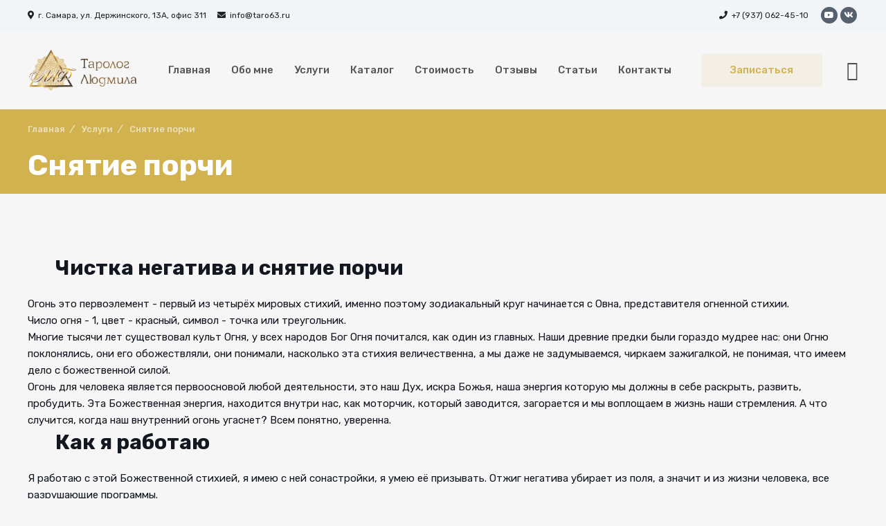

--- FILE ---
content_type: text/html; charset=UTF-8
request_url: https://taro63.ru/uslugi/snyatie-porchi/
body_size: 20499
content:
<!DOCTYPE HTML>
<html lang="ru">

<head>
	<!--[if IE]>
		<meta http-equiv="X-UA-Compatible" content="IE=edge" />
	<![endif]-->
	<!--[if lt IE 9]>
		<script src="/local/templates/taro63/js/html5shiv.min.js?16327666012730"></script>
	<![endif]-->

	<title>Снятие порчи и чистка негатива отжигом, отливание воском</title>
	<meta name="viewport" content="width=device-width, user-scalable=no"/>
	<meta name="theme-color" content="#2B2A29"/>
	<meta name="yandex-verification" content="4837fc7aa5109dc4"/>

	<link rel="icon" type="image/x-icon" href="/local/templates/taro63/img/xfavicon16.ico.pagespeed.ic.gKmbGQ_B1U.webp" sizes="16x16"/>
	<link rel="icon" type="image/x-icon" href="/local/templates/taro63/img/xfavicon32.ico.pagespeed.ic.9BoHKvXhWA.webp" sizes="32x32"/>
	<link rel="icon" type="image/x-icon" href="/local/templates/taro63/img/xfavicon96.ico.pagespeed.ic.aGzdrPw4A6.webp" sizes="96x96"/>

	<link href="https://use.fontawesome.com/releases/v5.0.13/css/all.css" rel="stylesheet">
	<link href="//fonts.googleapis.com/css?family=Rubik:300,400,400i,500,500i,700|Roboto:400,500,600,700,900&amp;subset=cyrillic" type="text/css" rel="stylesheet"/>

	<meta http-equiv="Content-Type" content="text/html; charset=UTF-8"/>
<meta name="description" content="Отливание воском, снятие порчи и чистка негатива отжигом."/>
<link href="/bitrix/css,_main,_bootstrap.min.css,q1632763361121326+js,_ui,_design-tokens,_dist,_ui.design-tokens.min.css,q172798707922029+js,_ui,_fonts,_opensans,_ui.font.opensans.min.css,q17279869082320+js,_main,_popup,_dist,_main.popup.bundle.min.css,q172798713326598+css,_main,_themes,_blue,_style.min.css,q1632763361331.pagespeed.cc.aIMhzie9Rq.css" type="text/css" rel="stylesheet"/>




<link href="//maxcdn.bootstrapcdn.com/font-awesome/4.7.0/css/font-awesome.min.css" type="text/css" rel="stylesheet"/>
<link href="/bitrix/cache/css/s1/taro63/page_e1d47352e06d020272d4ff7fe20031fc/page_e1d47352e06d020272d4ff7fe20031fc_v1.css?174502604411514" type="text/css" rel="stylesheet"/>
<link href="/bitrix/cache/css/s1/taro63/template_62e656624ff3a71bed5f6b7c46648dba/A.template_62e656624ff3a71bed5f6b7c46648dba_v1.css,q1745023697132311.pagespeed.cf.aWMvXlMZ_q.css" type="text/css" data-template-style="true" rel="stylesheet"/>
<script type="text/javascript">if(!window.BX)window.BX={};if(!window.BX.message)window.BX.message=function(mess){if(typeof mess==='object'){for(let i in mess){BX.message[i]=mess[i];}return true;}};</script>
<script type="text/javascript">(window.BX||top.BX).message({'JS_CORE_LOADING':'Загрузка...','JS_CORE_NO_DATA':'- Нет данных -','JS_CORE_WINDOW_CLOSE':'Закрыть','JS_CORE_WINDOW_EXPAND':'Развернуть','JS_CORE_WINDOW_NARROW':'Свернуть в окно','JS_CORE_WINDOW_SAVE':'Сохранить','JS_CORE_WINDOW_CANCEL':'Отменить','JS_CORE_WINDOW_CONTINUE':'Продолжить','JS_CORE_H':'ч','JS_CORE_M':'м','JS_CORE_S':'с','JSADM_AI_HIDE_EXTRA':'Скрыть лишние','JSADM_AI_ALL_NOTIF':'Показать все','JSADM_AUTH_REQ':'Требуется авторизация!','JS_CORE_WINDOW_AUTH':'Войти','JS_CORE_IMAGE_FULL':'Полный размер'});</script>

<script type="text/javascript" src="/bitrix/js/main/core/core.min.js?1727987143219752"></script>

<script>BX.setJSList(['/bitrix/js/main/core/core_ajax.js','/bitrix/js/main/core/core_promise.js','/bitrix/js/main/polyfill/promise/js/promise.js','/bitrix/js/main/loadext/loadext.js','/bitrix/js/main/loadext/extension.js','/bitrix/js/main/polyfill/promise/js/promise.js','/bitrix/js/main/polyfill/find/js/find.js','/bitrix/js/main/polyfill/includes/js/includes.js','/bitrix/js/main/polyfill/matches/js/matches.js','/bitrix/js/ui/polyfill/closest/js/closest.js','/bitrix/js/main/polyfill/fill/main.polyfill.fill.js','/bitrix/js/main/polyfill/find/js/find.js','/bitrix/js/main/polyfill/matches/js/matches.js','/bitrix/js/main/polyfill/core/dist/polyfill.bundle.js','/bitrix/js/main/core/core.js','/bitrix/js/main/polyfill/intersectionobserver/js/intersectionobserver.js','/bitrix/js/main/lazyload/dist/lazyload.bundle.js','/bitrix/js/main/polyfill/core/dist/polyfill.bundle.js','/bitrix/js/main/parambag/dist/parambag.bundle.js']);</script>
<script type="text/javascript">(window.BX||top.BX).message({'pull_server_enabled':'N','pull_config_timestamp':'0','pull_guest_mode':'N','pull_guest_user_id':'0'});(window.BX||top.BX).message({'PULL_OLD_REVISION':'Для продолжения корректной работы с сайтом необходимо перезагрузить страницу.'});</script>
<script type="text/javascript">(window.BX||top.BX).message({'LANGUAGE_ID':'ru','FORMAT_DATE':'DD.MM.YYYY','FORMAT_DATETIME':'DD.MM.YYYY HH:MI:SS','COOKIE_PREFIX':'BITRIX_SM','SERVER_TZ_OFFSET':'0','UTF_MODE':'Y','SITE_ID':'s1','SITE_DIR':'/','USER_ID':'','SERVER_TIME':'1768554732','USER_TZ_OFFSET':'0','USER_TZ_AUTO':'Y','bitrix_sessid':'818de7f43c95b14d3fe8840d5f268bd9'});</script>


<script src="/bitrix/cache,_js,_s1,_taro63,_kernel_main,_kernel_main_v1.js,q174502604410092+js,_pull,_protobuf,_protobuf.min.js,q163276414976433.pagespeed.jc.7UnCeSynHE.js"></script><script>eval(mod_pagespeed_zJLEqciawC);</script>
<script>eval(mod_pagespeed__ZMtz23vGN);</script>
<script type="text/javascript" src="/bitrix/js/pull/protobuf/model.min.js,q163276414914190.pagespeed.jm.nCfL1rg8pP.js"></script>
<script type="text/javascript" src="/bitrix/js/rest/client/rest.client.min.js,q16327641509240.pagespeed.jm.UCYHbeL97U.js"></script>
<script type="text/javascript" src="/bitrix/js/pull/client/pull.client.min.js,q172798705948309.pagespeed.ce.36mCB46e8q.js"></script>
<script src="/bitrix/js/main,_popup,_dist,_main.popup.bundle.min.js,q172798713065670+currency,_currency-core,_dist,_currency-core.bundle.min.js,q17279864393755+currency,_core_currency.min.js,q1632763379833.pagespeed.jc.p2_2hqpzyn.js"></script><script>eval(mod_pagespeed_52aFe7O$0j);</script>
<script>eval(mod_pagespeed_E3jXr_UeYx);</script>
<script>eval(mod_pagespeed_gHhdady7tg);</script>
<script type="text/javascript" src="//yastatic.net/es5-shims/0.0.2/es5-shims.min.js"></script>
<script type="text/javascript" src="//yastatic.net/share2/share.js"></script>
<script type="text/javascript">BX.setJSList(['/bitrix/js/main/core/core_fx.js','/local/templates/taro63/components/bitrix/catalog.section/.default/script.js','/local/templates/taro63/js/jquery-2.2.4.min.js','/bitrix/components/slam/easyform/lib/js/bootstrapValidator.min.js','/bitrix/components/slam/easyform/lib/js/inputmask.js','/bitrix/components/slam/easyform/script.js','/local/templates/taro63/components/bitrix/search.form/top/script.js','/local/templates/taro63/components/bitrix/menu/topMenu/script.js','/local/templates/taro63/js/jquery.cookie.js','/local/templates/taro63/js/jquery.spincrement.min.js','/local/templates/taro63/js/scripts.js','/local/templates/taro63/js/owl.carousel.min.js','/local/templates/taro63/js/jquery.fancybox.min.js','/local/templates/taro63/js/jquery.selectBox.js','/local/templates/taro63/js/custom.js']);</script>
<script type="text/javascript">BX.setCSSList(['/bitrix/templates/.default/components/bitrix/catalog/uslugi131/style.css','/bitrix/templates/.default/components/bitrix/catalog/uslugi131/bitrix/catalog.section.list/.default/style.css','/local/templates/taro63/components/bitrix/catalog.section/.default/style.css','/local/templates/taro63/components/bitrix/catalog.section/.default/themes/blue/style.css','/local/templates/taro63/components/bitrix/news.list/uslugi/style.css','/local/templates/taro63/components/bitrix/news.list/gallery-slider-4/style.css','/local/templates/taro63/css/jquery.selectBox.css','/local/templates/taro63/components/bitrix/menu/headerMenu/style.css','/local/templates/taro63/components/bitrix/breadcrumb/.default/style.css','/local/templates/taro63/components/bitrix/menu/bottomMenu/style.css','/local/templates/taro63/components/bitrix/menu/BottomServices/style.css','/bitrix/components/slam/easyform/lib/css/bootstrap.min.css','/bitrix/components/slam/easyform/lib/css/bootstrapValidator.min.css','/local/templates/taro63/components/slam/easyform/taroform/style.css','/local/templates/taro63/components/slam/easyform/taroform_training/style.css','/local/templates/taro63/components/bitrix/search.form/top/style.css','/local/templates/taro63/components/bitrix/menu/topMenu/style.css','/local/templates/taro63/css/owl.carousel.css','/local/templates/taro63/css/jquery.fancybox.min.css','/local/templates/taro63/styles.css','/local/templates/taro63/template_styles.css','/local/templates/taro63/themes/4/style.css','/local/templates/taro63/css/custom.css']);</script>
<script type="text/javascript">(function(){"use strict";var counter=function(){var cookie=(function(name){var parts=("; "+document.cookie).split("; "+name+"=");if(parts.length==2){try{return JSON.parse(decodeURIComponent(parts.pop().split(";").shift()));}catch(e){}}})("BITRIX_CONVERSION_CONTEXT_s1");if(cookie&&cookie.EXPIRE>=BX.message("SERVER_TIME"))return;var request=new XMLHttpRequest();request.open("POST","/bitrix/tools/conversion/ajax_counter.php",true);request.setRequestHeader("Content-type","application/x-www-form-urlencoded");request.send("SITE_ID="+encodeURIComponent("s1")+"&sessid="+encodeURIComponent(BX.bitrix_sessid())+"&HTTP_REFERER="+encodeURIComponent(document.referrer));};if(window.frameRequestStart===true)BX.addCustomEvent("onFrameDataReceived",counter);else
BX.ready(counter);})();</script>



<script type="text/javascript" src="/bitrix/cache/js/s1/taro63/template_f78831beae9b3411e2756e50cc0e3296/template_f78831beae9b3411e2756e50cc0e3296_v1.js,q1745023697570532.pagespeed.ce.KhkXMnIvGj.js"></script>
<script type="text/javascript" src="/bitrix/cache/js/s1/taro63/page_bfd42f328a9342235a57e0941526c501/page_bfd42f328a9342235a57e0941526c501_v1.js,q17450260446139.pagespeed.jm.s8reBnI64q.js"></script>
<script type="text/javascript">var _ba=_ba||[];_ba.push(["aid","34a30c2e0f440a283a33a4dccc11f83b"]);_ba.push(["host","taro63.ru"]);(function(){var ba=document.createElement("script");ba.type="text/javascript";ba.async=true;ba.src=(document.location.protocol=="https:"?"https://":"http://")+"bitrix.info/ba.js";var s=document.getElementsByTagName("script")[0];s.parentNode.insertBefore(ba,s);})();</script>



	<link rel="stylesheet" type="text/css" href="https://cdn.jsdelivr.net/npm/slick-carousel@1.8.1/slick/slick.css"/>
	<script type="text/javascript" src="https://cdn.jsdelivr.net/npm/slick-carousel@1.8.1/slick/slick.min.js"></script>
	<!-- Yandex.Metrika counter -->

	<script>
		var fired = false;

		window.addEventListener('scroll', () => {
			if (fired === false) {
				fired = true;

				setTimeout(() => {
					(function(m, e, t, r, i, k, a) {
						m[i] = m[i] || function() {
							(m[i].a = m[i].a || []).push(arguments)
						};
						m[i].l = 1 * new Date();
						k = e.createElement(t), a = e.getElementsByTagName(t)[0], k.async = 1, k.src = r, a.parentNode.insertBefore(k, a)
					})
					(window, document, "script", "https://mc.yandex.ru/metrika/tag.js", "ym");

					ym(35301025, "init", {
						id: 35301025,
						clickmap: true,
						trackLinks: true,
						accurateTrackBounce: true,
						webvisor: true,
						trackHash: true,
						ecommerce: "dataLayer"
					});
					document.addEventListener('wpcf7mailsent', function sendMail(event) {
						if ('1250' == event.detail.contactFormId) {
							//console.log('clickcons')
							yaCounter35301025.reachGoal('clickcons');
						}
						if ('1299' == event.detail.contactFormId) {
							yaCounter35301025.reachGoal('clickorder');
						}
						if ('1248' == event.detail.contactFormId) {
							yaCounter35301025.reachGoal('clickobr');
						}
					}, false);
				}, 1000)
			}
		});
	</script>
	<!-- /Yandex.Metrika counter -->
</head>

<body class='detailed'>
<style type="text/css">dofollow{display:none}</style><dofollow>jalappa hospital kolar <a href="https://indiantubetv.com" rel="dofollow">indiantubetv.com</a> mom son sex.com
makibe kataru <a href="https://www.hentaiparadize.org/" target="_blank">hentaiparadize.org</a> josouseme
frustate <a href="https://groupsexporntrends.com" rel="dofollow" target="_blank" title="groupsexporntrends.com video-one porn tube">groupsexporntrends.com</a> indianfucked
desi sexy movie download <a href="https://pornomania.info" title="pornomania.info amateur hd porn">pornomania.info</a> sex.bp
sdmoviepoint <a href="https://pornko.net" rel="dofollow" target="_blank" title="pornko.net">pornko.net</a> nude bengali video
</dofollow>
<style type="text/css">dofollow{display:none}</style><dofollow>odia sixe video <a href="https://pornswill.mobi">pornswill.mobi</a> xxxx vieod
indian sex sound <a href="https://gamboporn.com" target="_blank">gamboporn.com</a> xxxbfvideo
lavars <a href="https://mybeegsex.mobi" rel="dofollow" title="mybeegsex.mobi adult porn hd">mybeegsex.mobi</a> x video movies
indian teens nude <a href="https://masturbationporntrends.com" rel="dofollow" title="masturbationporntrends.com">masturbationporntrends.com</a> school girl xvideo
incest x videos <a href="https://xbeegporn.mobi" target="_blank">xbeegporn.mobi</a> xvedios bhabi
</dofollow>
<style type="text/css">dofollow{display:none}</style><dofollow>xnx bangla <a href="https://freshxxxtube.mobi" target="_self" title="freshxxxtube.mobi">freshxxxtube.mobi</a> spain sex videos
anime secret journey <a href="https://www.hentaipad.com/" target="_self" title="hentaipad.com tohru dragon maid hentai">hentaipad.com</a> nande koko sensei ga manga
نيك محارم اخ واخته <a href="https://www.moviesporno.org/" target="_self" title="moviesporno.org">moviesporno.org</a> نيك فيفى عبدة
rajasthani nangi photo <a href="https://indianassfuck.com" target="_blank" title="indianassfuck.com">indianassfuck.com</a> womensexwithdog
probinsyano august 9 2021 full episode <a href="https://www.pinoycinema.org/" title="pinoycinema.org ang probinsyano december 17 2021 full episode advance">pinoycinema.org</a> abot kamay na pangarap live today full episode today
</dofollow>
	
	<header>
		<div class="top-header">
			<div class="TopheaderWrap">
				<div class="header_contacts">
					<div class="address-email">
						<div class="header-address">
							<i class="fas fa-map-marker-alt header-contacts-icons"></i>г. Самара, ул. Держинского, 13А, офис 311						</div>
						<div class="header-email">
							<i class="fas fa-envelope header-contacts-icons"></i><a class="contact-link" href="mailto:info@taro63.ru">info@taro63.ru</a>						</div>
					</div>
					<div class="phone-social">
						<div class="header-phone">
							<i class="fas fa-phone header-contacts-icons"></i><a class="contact-link" href="tel:+79370624510">+7 (937) 062-45-10</a>						</div>
						<div class="header-social">
							<div class="header-icons-box">
	<a class="header-icons-link" target="_blank" href="https://www.youtube.com/channel/UCCZFQ7z9oP0SNISxW9lQRng"><i class="fab fa-youtube header-icons"></i></a>
	<a class="header-icons-link" target="_blank" href="https://vk.com/taro_63"><i class="fab fa-vk header-icons"></i></a>
</div>						</div>
					</div>
				</div>
			</div>
		</div>
		<div id="headerClass" class="headerWrap">
			<div class="logo_detail">
				<a href="/">
					
<img src="/include_areas/header/xlogo.png.pagespeed.ic.Pvk6L0mF2J.webp" alt=""/>				</a>
			</div>

			<div class="topMenu materialIcons">&#xE5D2;</div>

			
<div id="topSearch" class="materialIcons">&#xE8B6;</div>
			<div class="top_callBack">
				<div data-id="callBack" class="request_call modalButton">Записаться</div>
			</div>

			
<div class="headerMenu">
			<ul>
							
					
													<li>
								<a href="/" class="root-item">
									Главная								</a>
							</li>
						
					
								
					
													<li>
								<a href="/obomne/" class="root-item">
									Обо мне								</a>
							</li>
						
					
													
											<li>
							<a href="/uslugi/" class="root-item">
								Услуги							</a>
							<div>
								<ul class="root-item">
									<div class="triangle"></div>
									<div class="ulWrapper">
					
								
					
													<li>
								<a href="/uslugi/astrologiya/" class="">Астрология</a>
							</li>
						
					
								
					
													<li>
								<a href="/uslugi/gadaniya/" class="">Гадания</a>
							</li>
						
					
								
					
													<li>
								<a href="/uslugi/obuchenie-gadaniyu/" class="">Индивидуальное онлайн обучение оракулу Ленорман</a>
							</li>
						
					
								
					
													<li>
								<a href="/uslugi/kak-dostuchatsya-do-cheloveka/" class="">Как достучаться до человека</a>
							</li>
						
					
								
					
													<li>
								<a href="/uslugi/raznye-kolody/" class="">Разные колоды</a>
							</li>
						
					
								
					
													<li>
								<a href="/uslugi/snyatie-porchi/" class="item-selected">Снятие порчи</a>
							</li>
						
					
				</ul></li>									
											<li>
							<a href="/catalog/" class="root-item">
								Каталог							</a>
							<div>
								<ul class="root-item">
									<div class="triangle"></div>
									<div class="ulWrapper">
					
								
					
													<li>
								<a href="/catalog/svechi-na-ispolnenie-zhelaniy/" class="">Свечи на исполнение желаний</a>
							</li>
						
					
								
					
													<li>
								<a href="/catalog/svechi-na-istselenie-vosstanovlenie/" class="">Свечи на исцеление, восстановление</a>
							</li>
						
					
								
					
													<li>
								<a href="/catalog/svechi-na-otnosheniya/" class="">Свечи на отношения</a>
							</li>
						
					
								
					
													<li>
								<a href="/catalog/svechi-na-ochishchenie/" class="">Свечи на очищение</a>
							</li>
						
					
								
					
													<li>
								<a href="/catalog/svechi-na-privlechenie-finansov/" class="">Свечи на привлечение финансов</a>
							</li>
						
					
								
					
													<li>
								<a href="/catalog/chernye-svechi/" class="">Черные свечи</a>
							</li>
						
					
				</ul></li>				
					
													<li>
								<a href="/stoymost/" class="root-item">
									Стоимость								</a>
							</li>
						
					
								
					
													<li>
								<a href="/otzyvy/" class="root-item">
									Отзывы								</a>
							</li>
						
					
								
					
													<li>
								<a href="/stati/" class="root-item">
									Статьи								</a>
							</li>
						
					
								
					
													<li>
								<a href="/kontakty/" class="root-item">
									Контакты								</a>
							</li>
						
					
							<div class="clear"></div>
		</ul>
	</div>
		</div>
	</header>

			<div class="mainTitle">
			<div class="breadwrap">
			<div class="bx-breadcrumb-item" id="bx_breadcrumb_0" itemscope="" itemtype="http://data-vocabulary.org/Breadcrumb" itemref="bx_breadcrumb_1">
				
				<a href="/" title="Главная" itemprop="url">
					<span itemprop="title">Главная</span>
				</a>
			</div>
			<div class="bx-breadcrumb-item" id="bx_breadcrumb_1" itemscope="" itemtype="http://data-vocabulary.org/Breadcrumb" itemprop="child">
				<i>/</i>
				<a href="/uslugi/" title="Услуги" itemprop="url">
					<span itemprop="title">Услуги</span>
				</a>
			</div>
			<div class="bx-breadcrumb-item">
				<i>/</i>
				<span>Снятие порчи</span>
			</div></div>			<h1 class="">Снятие порчи</h1>
		</div>
		<div class="workArea">
		&nbsp;<div class="row">
	<div class="col-xs-12">
		<div class="row">
						<div class="col-xs-12">
							</div>
			<div class="col-xs-12">
				
<div class="services">
		</div>	<div class="bx-section-desc bx-blue">
		<p class="bx-section-desc-post"><h2>Чистка негатива и снятие порчи</h2>
<p>Огонь это первоэлемент - первый из четырёх мировых стихий, именно поэтому зодиакальный круг начинается с Овна, представителя огненной стихии.</p>
<p>Число огня - 1, цвет - красный, символ - точка или треугольник.</p>
<p>Многие тысячи лет существовал культ Огня, у всех народов Бог Огня почитался, как один из главных. Наши древние предки были гораздо мудрее нас: они Огню поклонялись, они его обожествляли, они понимали, насколько эта стихия величественна, а мы даже не задумываемся, чиркаем зажигалкой, не понимая, что имеем дело с божественной силой.&nbsp;</p>
<p>Огонь для человека является первоосновой любой деятельности, это наш Дух, искра Божья, наша энергия которую мы должны в себе раскрыть, развить, пробудить. Эта Божественная энергия, находится внутри нас, как моторчик, который заводится, загорается и мы воплощаем в жизнь наши стремления. А что случится, когда наш внутренний огонь угаснет? Всем понятно, уверенна.</p>
<h2>Как я работаю</h2>
<p>Я работаю с этой Божественной стихией, я имею с ней сонастройки, я умею её призывать. Отжиг негатива убирает из поля, а значит и из жизни человека, все разрушающие программы.</p>
<p>Мои Свечи работают на исполнение намерений, а отливание воском чистит так, что человек себя младенцем чувствует, убираются все старые, даже родовые программы. Даже болезни - надо лечить тело физическое у врача, а тело энергетическими отливками или отжигом, тогда и результат будет на 100%.</p>
<p>Чистка проходит огнем, он убирает из поля человека все негативные программы, привязки, страхи, сглазы. В сложных случаях делаю отливку на воск, молоко, свинец.&nbsp;</p>
<p>Воск - волшебный, созданный самой Матушкой Землёй, ему под силу исцелить человека от болезней, очистить все пласты и уровни тонких полей человека, его Рода и жизненного пространства.&nbsp;</p>
<p>Отливка на воск это древнеславянская практика исправления человеческой души и судьбы. Этот обряд освобождает человека от отживших программ, снимает сглаз, испуг, самопорчи, порчи, убирает энергетических подселенцев, сущей, лявр. Также служит отражателем от нападок. Отливка на воск это поистине, лучший, безопасный способ исцеления, избавления от чужеродных влияний. Это способ привести в порядок свою жизнь.</p>
<p>На растопленный воск начитываются древние заговоры, с помощью которых из поля человека выходит вся прилипшая нечисть, которая, реально отравляет жизнь или тормозит развитие, и выливается в родниковую воду. При застывании, воск запечатывает в себя все, что вышло. Кстати по отливки можно понять, что выходит или, что сидело. Далее правильно утилизируется.</p>
<p>Отливание делается минимум 3 раза, в сложных случаях больше. Потому что, все, что мы накопили за свою жизнь, оно наслаивается, так же и чистится - слой, за слоем.</p>
<br/>
<div class="blockPrice">
	<div class="priceSection" data-number="#0#">
		<div class="priceElements">
			<div class="priceHeader">
				<div class="td_1">
					№
				</div>
				<div class="td_2">
					Наименование
				</div>
				<div class="td_4">
					Цена
				</div>
			</div>
			<div class="priceElement">
				<div class="td_1">
					1
				</div>
				<div class="td_2">
					Отжиг негатива огнем (3 сеанса)
				</div>
				<div class="td_4">
					10000 руб.
				</div>
			</div>
                        <div class="priceElement">
				<div class="td_1">
					2
				</div>
				<div class="td_2">
					Отливка негатива на воск (3 сеанса)
				</div>
				<div class="td_4">
					10000 руб.
				</div>
			</div>
		</div>
	</div>
</div></p>
	</div>
	
<div class="services">
		</div>		<script>BX.Currency.setCurrencies([{'CURRENCY':'BYN','FORMAT':{'FORMAT_STRING':'# руб.','DEC_POINT':'.','THOUSANDS_SEP':'&nbsp;','DECIMALS':2,'THOUSANDS_VARIANT':'B','HIDE_ZERO':'Y'}},{'CURRENCY':'EUR','FORMAT':{'FORMAT_STRING':'# &euro;','DEC_POINT':'.','THOUSANDS_SEP':'&nbsp;','DECIMALS':2,'THOUSANDS_VARIANT':'B','HIDE_ZERO':'Y'}},{'CURRENCY':'RUB','FORMAT':{'FORMAT_STRING':'# руб.','DEC_POINT':',','THOUSANDS_SEP':' ','DECIMALS':2,'THOUSANDS_VARIANT':'S','HIDE_ZERO':'Y'}},{'CURRENCY':'UAH','FORMAT':{'FORMAT_STRING':'# грн.','DEC_POINT':'.','THOUSANDS_SEP':'&nbsp;','DECIMALS':2,'THOUSANDS_VARIANT':'B','HIDE_ZERO':'Y'}},{'CURRENCY':'USD','FORMAT':{'FORMAT_STRING':'$#','DEC_POINT':'.','THOUSANDS_SEP':',','DECIMALS':2,'THOUSANDS_VARIANT':'C','HIDE_ZERO':'Y'}}]);</script>
					</div>
					</div>
	</div>

</div> 		<div id="video">
			<iframe width="560" height="315" src="https://www.youtube.com/embed/41taGWTegEc" title="YouTube video player" frameborder="0" allow="accelerometer; autoplay; clipboard-write; encrypted-media; gyroscope; picture-in-picture" allowfullscreen></iframe>		</div>
  <div class="theses row flex-container">
	<div class="col-xs-12 col-sm-6 col-md-4 flex-item">
<div class="thesesItem" style='cursor: default;' id="bx_3218110189_162">
	<div class="text-and-title">
							<img src="[data-uri]" title="Хорарный вопрос астрологии" alt="Хорарный вопрос астрологии"/>
						<h3 class="thesesTitle">Хорарный вопрос астрологии</h3>
							<span class="thesesText">астрология может ответить на огромное количество бытовых и таких важных для жизни вопросов</span>
				</div>
<div>

			<div data-id="callBack" class="indexServices_button modalButton">Записаться</div>

</div>
		</div>
</div>

<div class="col-xs-12 col-sm-6 col-md-4 flex-item">
<div class="thesesItem" style='cursor: default;' id="bx_3218110189_67">
	<div class="text-and-title">
							<img src="[data-uri]" title="Таро онлайн" alt="Таро онлайн"/>
						<h3 class="thesesTitle">Таро онлайн</h3>
							<span class="thesesText">получить письменный ответ на ваш вопрос, ожидание 2-3 дня</span>
				</div>
<div>

			<div data-id="callBack" class="indexServices_button modalButton">Записаться</div>

</div>
		</div>
</div>

</div><div id="faq-block">
</div>
<div class="slick-slider-bottom">
						<a data-fancybox="gallery" href="/upload/iblock/75c/clrlveaimynk7i3svxzt2xisiuleccqi.jpeg">
				<div id="bx_651765591_246" class="slide" style="background-image:url(/upload/iblock/75c/xclrlveaimynk7i3svxzt2xisiuleccqi.jpeg.pagespeed.ic.IDh5oZg3LT.webp)!important">

				</div>
			</a>
								<a data-fancybox="gallery" href="/upload/iblock/4ee/ift0v94z0j4r4208xtuy8bpmxacalspn.jpeg">
				<div id="bx_651765591_245" class="slide" style="background-image:url(/upload/resize_cache/iblock/4ee/155_155_2/xift0v94z0j4r4208xtuy8bpmxacalspn.jpeg.pagespeed.ic.bfDd2CQQ15.webp)!important">

				</div>
			</a>
								<a data-fancybox="gallery" href="/upload/iblock/64a/6fc1sl6mtsy8zbgkiwcakh032g0fz7ib.jpg">
				<div id="bx_651765591_244" class="slide" style="background-image:url(/upload/resize_cache/iblock/64a/155_155_2/x6fc1sl6mtsy8zbgkiwcakh032g0fz7ib.jpg.pagespeed.ic.N67M4eS6f0.webp)!important">

				</div>
			</a>
								<a data-fancybox="gallery" href="/upload/iblock/2af/cjn3mx7a4ll66tc0o8wz8zmqputedn65.jpeg">
				<div id="bx_651765591_243" class="slide" style="background-image:url(/upload/iblock/2af/xcjn3mx7a4ll66tc0o8wz8zmqputedn65.jpeg.pagespeed.ic.QnCQP3BX6T.webp)!important">

				</div>
			</a>
								<a data-fancybox="gallery" href="/upload/iblock/ee6/bkoz70d10cfj13dhw4ondj1torv6o858.jpeg">
				<div id="bx_651765591_242" class="slide" style="background-image:url(/upload/iblock/ee6/xbkoz70d10cfj13dhw4ondj1torv6o858.jpeg.pagespeed.ic.FH8YVeHKsg.webp)!important">

				</div>
			</a>
								<a data-fancybox="gallery" href="/upload/iblock/dc8/r7oa8eg5qsk1w9mtyjc9us8i3l37zzo8.jpg">
				<div id="bx_651765591_241" class="slide" style="background-image:url(/upload/iblock/dc8/xr7oa8eg5qsk1w9mtyjc9us8i3l37zzo8.jpg.pagespeed.ic.s2xCqNu7-R.webp)!important">

				</div>
			</a>
								<a data-fancybox="gallery" href="/upload/iblock/d32/5ffve11flezmh2eo71ylyu6cq02iq31z.jpeg">
				<div id="bx_651765591_240" class="slide" style="background-image:url(/upload/iblock/d32/x5ffve11flezmh2eo71ylyu6cq02iq31z.jpeg.pagespeed.ic.gXCJzZEhs4.webp)!important">

				</div>
			</a>
								<a data-fancybox="gallery" href="/upload/iblock/126/4c1j8bjq3xg7r5qezk11l2ldl1ld9a81.jpg">
				<div id="bx_651765591_239" class="slide" style="background-image:url(/upload/resize_cache/iblock/126/155_155_2/x4c1j8bjq3xg7r5qezk11l2ldl1ld9a81.jpg.pagespeed.ic.bHliYNmwS2.webp)!important">

				</div>
			</a>
								<a data-fancybox="gallery" href="/upload/iblock/6b1/fa6ectq3j6ij0qt6cmsj9gwq5qjfj4gi.jpeg">
				<div id="bx_651765591_238" class="slide" style="background-image:url(/upload/resize_cache/iblock/6b1/155_155_2/xfa6ectq3j6ij0qt6cmsj9gwq5qjfj4gi.jpeg.pagespeed.ic.5XMlQ8Z0-8.webp)!important">

				</div>
			</a>
								<a data-fancybox="gallery" href="/upload/iblock/781/h33ctttti2m0167trbqi8ctos6t83cag.jpg">
				<div id="bx_651765591_237" class="slide" style="background-image:url(/upload/resize_cache/iblock/781/155_155_2/xh33ctttti2m0167trbqi8ctos6t83cag.jpg.pagespeed.ic.QUjKZQVoEz.webp)!important">

				</div>
			</a>
								<a data-fancybox="gallery" href="/upload/iblock/a49/9vaozknukq7ft2fd2hnkykoct2hit7jk.jpg">
				<div id="bx_651765591_236" class="slide" style="background-image:url(/upload/resize_cache/iblock/a49/155_155_2/x9vaozknukq7ft2fd2hnkykoct2hit7jk.jpg.pagespeed.ic.RlyAwTdhk8.webp)!important">

				</div>
			</a>
								<a data-fancybox="gallery" href="/upload/iblock/cd1/g11iiitimilkq63t0hhkvlg9mly098vo.jpg">
				<div id="bx_651765591_235" class="slide" style="background-image:url(/upload/resize_cache/iblock/cd1/155_155_2/xg11iiitimilkq63t0hhkvlg9mly098vo.jpg.pagespeed.ic.I7m2efrWGj.webp)!important">

				</div>
			</a>
								<a data-fancybox="gallery" href="/upload/iblock/b10/39o1lh3h6vzv4x8oy7fxnfpgj9m1bess.jpg">
				<div id="bx_651765591_234" class="slide" style="background-image:url(/upload/resize_cache/iblock/b10/155_155_2/x39o1lh3h6vzv4x8oy7fxnfpgj9m1bess.jpg.pagespeed.ic.A0Tq_ncDxO.webp)!important">

				</div>
			</a>
								<a data-fancybox="gallery" href="/upload/iblock/64b/wz6czogu3p9bj0gqzfws8toqcdkttx3z.jpg">
				<div id="bx_651765591_233" class="slide" style="background-image:url(/upload/resize_cache/iblock/64b/155_155_2/xwz6czogu3p9bj0gqzfws8toqcdkttx3z.jpg.pagespeed.ic.3VGduzSxlO.webp)!important">

				</div>
			</a>
								<a data-fancybox="gallery" href="/upload/iblock/fc5/v0abh727pyeik6vo694jspg64e202f7n.jpg">
				<div id="bx_651765591_232" class="slide" style="background-image:url(/upload/resize_cache/iblock/fc5/155_155_2/xv0abh727pyeik6vo694jspg64e202f7n.jpg.pagespeed.ic.mgAxNSOYIO.webp)!important">

				</div>
			</a>
								<a data-fancybox="gallery" href="/upload/iblock/4d9/34p1v6f64gtkd1h8vr5mffoou065bk5j.jpg">
				<div id="bx_651765591_231" class="slide" style="background-image:url(/upload/resize_cache/iblock/4d9/155_155_2/x34p1v6f64gtkd1h8vr5mffoou065bk5j.jpg.pagespeed.ic.hdVyOvnPOY.webp)!important">

				</div>
			</a>
								<a data-fancybox="gallery" href="/upload/iblock/086/ttefblikh2frsy34wul0m0i27e5j0vrz.jpg">
				<div id="bx_651765591_230" class="slide" style="background-image:url(/upload/resize_cache/iblock/086/155_155_2/xttefblikh2frsy34wul0m0i27e5j0vrz.jpg.pagespeed.ic.wvLJ7Qkefs.webp)!important">

				</div>
			</a>
								<a data-fancybox="gallery" href="/upload/iblock/b82/0t7o90cebi2kcn2conz3u9pld8dd9z84.jpg">
				<div id="bx_651765591_229" class="slide" style="background-image:url(/upload/resize_cache/iblock/b82/155_155_2/x0t7o90cebi2kcn2conz3u9pld8dd9z84.jpg.pagespeed.ic.cUdvVIq0Be.webp)!important">

				</div>
			</a>
								<a data-fancybox="gallery" href="/upload/iblock/a02/t024ukvpwa6blqiwzp090qglvikd8m62.jpg">
				<div id="bx_651765591_228" class="slide" style="background-image:url(/upload/resize_cache/iblock/a02/155_155_2/xt024ukvpwa6blqiwzp090qglvikd8m62.jpg.pagespeed.ic.xbq3BQFjQx.webp)!important">

				</div>
			</a>
								<a data-fancybox="gallery" href="/upload/iblock/694/4ey8qcx4xsnn6phg1h8534oa2hz0e4ry.jpg">
				<div id="bx_651765591_227" class="slide" style="background-image:url(/upload/resize_cache/iblock/694/155_155_2/x4ey8qcx4xsnn6phg1h8534oa2hz0e4ry.jpg.pagespeed.ic.uiZ9HMzmG0.webp)!important">

				</div>
			</a>
								<a data-fancybox="gallery" href="/upload/iblock/c3c/3scuxyfo7nxwet31hyqjk2fsnnt2uk96.jpg">
				<div id="bx_651765591_226" class="slide" style="background-image:url(/upload/resize_cache/iblock/c3c/155_155_2/x3scuxyfo7nxwet31hyqjk2fsnnt2uk96.jpg.pagespeed.ic.wTEGAL9oM_.webp)!important">

				</div>
			</a>
								<a data-fancybox="gallery" href="/upload/iblock/7e1/6pe51ua729cydn5lial3ghfliosio423.jpg">
				<div id="bx_651765591_225" class="slide" style="background-image:url(/upload/resize_cache/iblock/7e1/155_155_2/x6pe51ua729cydn5lial3ghfliosio423.jpg.pagespeed.ic.KrIdUvZeaj.webp)!important">

				</div>
			</a>
								<a data-fancybox="gallery" href="/upload/iblock/bc1/2xz6lo3ispa5gqlh70c1pdpfbdrank6d.jpg">
				<div id="bx_651765591_224" class="slide" style="background-image:url(/upload/resize_cache/iblock/bc1/155_155_2/x2xz6lo3ispa5gqlh70c1pdpfbdrank6d.jpg.pagespeed.ic.Foc7yTif62.webp)!important">

				</div>
			</a>
								<a data-fancybox="gallery" href="/upload/iblock/9c7/sn94tj9fopfpwcdak5f3c220f23xnf2b.jpg">
				<div id="bx_651765591_223" class="slide" style="background-image:url(/upload/resize_cache/iblock/9c7/155_155_2/xsn94tj9fopfpwcdak5f3c220f23xnf2b.jpg.pagespeed.ic.VeiB9BXXiG.webp)!important">

				</div>
			</a>
								<a data-fancybox="gallery" href="/upload/iblock/c3a/v7ztptvl999rondy8ud1mwikxkjia7v1.jpg">
				<div id="bx_651765591_222" class="slide" style="background-image:url(/upload/resize_cache/iblock/c3a/155_155_2/xv7ztptvl999rondy8ud1mwikxkjia7v1.jpg.pagespeed.ic.dD4xMv5-Q7.webp)!important">

				</div>
			</a>
								<a data-fancybox="gallery" href="/upload/iblock/de7/q13q2ddiqtm66brzvr7vw7uh6sjcwi5d.jpg">
				<div id="bx_651765591_221" class="slide" style="background-image:url(/upload/resize_cache/iblock/de7/155_155_2/xq13q2ddiqtm66brzvr7vw7uh6sjcwi5d.jpg.pagespeed.ic.BXAaf68krp.webp)!important">

				</div>
			</a>
								<a data-fancybox="gallery" href="/upload/iblock/04d/twnnd7oik27ve3sxk0n5bkqekfyv6a7m.jpg">
				<div id="bx_651765591_220" class="slide" style="background-image:url(/upload/resize_cache/iblock/04d/155_155_2/xtwnnd7oik27ve3sxk0n5bkqekfyv6a7m.jpg.pagespeed.ic.L3w93mHyO7.webp)!important">

				</div>
			</a>
								<a data-fancybox="gallery" href="/upload/iblock/5cd/ajjuwgmqkemwb8h5vg0v2983um6ogapg.jpg">
				<div id="bx_651765591_219" class="slide" style="background-image:url(/upload/resize_cache/iblock/5cd/155_155_2/xajjuwgmqkemwb8h5vg0v2983um6ogapg.jpg.pagespeed.ic.H152m0fG2N.webp)!important">

				</div>
			</a>
								<a data-fancybox="gallery" href="/upload/iblock/efd/lau4kl6cz5odotw3gmt0a07rxp7ylj06.jpg">
				<div id="bx_651765591_218" class="slide" style="background-image:url(/upload/resize_cache/iblock/efd/155_155_2/xlau4kl6cz5odotw3gmt0a07rxp7ylj06.jpg.pagespeed.ic.Tzy4MtYlSN.webp)!important">

				</div>
			</a>
								<a data-fancybox="gallery" href="/upload/iblock/8a9/qkl9e6v50z1jwjlkjg7ui98jxz61xj4l.jpg">
				<div id="bx_651765591_217" class="slide" style="background-image:url(/upload/resize_cache/iblock/8a9/155_155_2/xqkl9e6v50z1jwjlkjg7ui98jxz61xj4l.jpg.pagespeed.ic.fpwIkTNNz9.webp)!important">

				</div>
			</a>
								<a data-fancybox="gallery" href="/upload/iblock/88e/qn0g3l6zbo7iajxvbddiyztyvkc6oyof.jpg">
				<div id="bx_651765591_216" class="slide" style="background-image:url(/upload/resize_cache/iblock/88e/155_155_2/xqn0g3l6zbo7iajxvbddiyztyvkc6oyof.jpg.pagespeed.ic.XVbDUyxNII.webp)!important">

				</div>
			</a>
								<a data-fancybox="gallery" href="/upload/iblock/616/lqa0sq6oun8ia8ul23rec0t26cudrty0.jpg">
				<div id="bx_651765591_215" class="slide" style="background-image:url(/upload/resize_cache/iblock/616/155_155_2/xlqa0sq6oun8ia8ul23rec0t26cudrty0.jpg.pagespeed.ic.st03eypQZI.webp)!important">

				</div>
			</a>
								<a data-fancybox="gallery" href="/upload/iblock/410/hgatrri8c6mzc21ct3cbzye8kwpwc18c.jpg">
				<div id="bx_651765591_214" class="slide" style="background-image:url(/upload/resize_cache/iblock/410/155_155_2/xhgatrri8c6mzc21ct3cbzye8kwpwc18c.jpg.pagespeed.ic.uPxGruLF64.webp)!important">

				</div>
			</a>
								<a data-fancybox="gallery" href="/upload/iblock/4e4/35qjph39bzrnoit87lnj4bej4mmmgq0v.jpg">
				<div id="bx_651765591_213" class="slide" style="background-image:url(/upload/resize_cache/iblock/4e4/155_155_2/x35qjph39bzrnoit87lnj4bej4mmmgq0v.jpg.pagespeed.ic.PaTGJpCcOF.webp)!important">

				</div>
			</a>
								<a data-fancybox="gallery" href="/upload/iblock/b00/uzjl7b2xi9s40kelxcyixcytne2mg4n9.jpg">
				<div id="bx_651765591_212" class="slide" style="background-image:url(/upload/resize_cache/iblock/b00/155_155_2/xuzjl7b2xi9s40kelxcyixcytne2mg4n9.jpg.pagespeed.ic.0BN42m9aQX.webp)!important">

				</div>
			</a>
								<a data-fancybox="gallery" href="/upload/iblock/013/2qf5u1btxl15ip4pashwnbfebu0gajot.jpg">
				<div id="bx_651765591_211" class="slide" style="background-image:url(/upload/resize_cache/iblock/013/155_155_2/x2qf5u1btxl15ip4pashwnbfebu0gajot.jpg.pagespeed.ic.3luv4op06U.webp)!important">

				</div>
			</a>
								<a data-fancybox="gallery" href="/upload/iblock/f52/6vd5d1wk8wrq297w8t8e5p4tq0zfm6nn.jpg">
				<div id="bx_651765591_210" class="slide" style="background-image:url(/upload/resize_cache/iblock/f52/155_155_2/x6vd5d1wk8wrq297w8t8e5p4tq0zfm6nn.jpg.pagespeed.ic.9Do-deGlT5.webp)!important">

				</div>
			</a>
								<a data-fancybox="gallery" href="/upload/iblock/774/rw2bxqpbt42mi6fc6rvc3wuoujiager2.jpg">
				<div id="bx_651765591_209" class="slide" style="background-image:url(/upload/resize_cache/iblock/774/155_155_2/xrw2bxqpbt42mi6fc6rvc3wuoujiager2.jpg.pagespeed.ic.N-YZqYiudz.webp)!important">

				</div>
			</a>
								<a data-fancybox="gallery" href="/upload/iblock/3a6/gqsc1xsczlnqxufce89rgwgtvtd6hnr6.jpg">
				<div id="bx_651765591_208" class="slide" style="background-image:url(/upload/resize_cache/iblock/3a6/155_155_2/xgqsc1xsczlnqxufce89rgwgtvtd6hnr6.jpg.pagespeed.ic.N1nMsr1xn1.webp)!important">

				</div>
			</a>
								<a data-fancybox="gallery" href="/upload/iblock/4b0/txrwg2y1cogacbkn2ig49x86fzy3jl4y.jpg">
				<div id="bx_651765591_207" class="slide" style="background-image:url(/upload/resize_cache/iblock/4b0/155_155_2/xtxrwg2y1cogacbkn2ig49x86fzy3jl4y.jpg.pagespeed.ic.-1awLBIPyb.webp)!important">

				</div>
			</a>
								<a data-fancybox="gallery" href="/upload/iblock/eec/91y2tii978x5rnmncnz7ph8dvy2ntzoy.jpg">
				<div id="bx_651765591_206" class="slide" style="background-image:url(/upload/resize_cache/iblock/eec/155_155_2/x91y2tii978x5rnmncnz7ph8dvy2ntzoy.jpg.pagespeed.ic.ECndRrLK0Q.webp)!important">

				</div>
			</a>
								<a data-fancybox="gallery" href="/upload/iblock/7eb/g5gl740e53meto4iudmilrekkh4fcnwk.jpg">
				<div id="bx_651765591_205" class="slide" style="background-image:url(/upload/resize_cache/iblock/7eb/155_155_2/xg5gl740e53meto4iudmilrekkh4fcnwk.jpg.pagespeed.ic.DGv0tg2BAL.webp)!important">

				</div>
			</a>
								<a data-fancybox="gallery" href="/upload/iblock/547/4penzlilu5gxowicgtqvchoz3ax0tdv6.jpg">
				<div id="bx_651765591_204" class="slide" style="background-image:url(/upload/resize_cache/iblock/547/155_155_2/x4penzlilu5gxowicgtqvchoz3ax0tdv6.jpg.pagespeed.ic.w-9GrJ9wG1.webp)!important">

				</div>
			</a>
								<a data-fancybox="gallery" href="/upload/iblock/607/h3xjeex7wpsighmy6th6vcu762q48jax.jpg">
				<div id="bx_651765591_203" class="slide" style="background-image:url(/upload/resize_cache/iblock/607/155_155_2/xh3xjeex7wpsighmy6th6vcu762q48jax.jpg.pagespeed.ic.-52dXK3eSl.webp)!important">

				</div>
			</a>
								<a data-fancybox="gallery" href="/upload/iblock/9f4/xeqh0z2pgfv5tei9sm7k10tk5mc2496f.jpg">
				<div id="bx_651765591_202" class="slide" style="background-image:url(/upload/resize_cache/iblock/9f4/155_155_2/xxeqh0z2pgfv5tei9sm7k10tk5mc2496f.jpg.pagespeed.ic.YpVY9CFw9_.webp)!important">

				</div>
			</a>
								<a data-fancybox="gallery" href="/upload/iblock/059/sond29z50ko67yvpfpv5v4ah9esuy33g.jpg">
				<div id="bx_651765591_201" class="slide" style="background-image:url(/upload/resize_cache/iblock/059/155_155_2/xsond29z50ko67yvpfpv5v4ah9esuy33g.jpg.pagespeed.ic.f7Q0fJ__xB.webp)!important">

				</div>
			</a>
								<a data-fancybox="gallery" href="/upload/iblock/094/35ve1wpykhq0pi42pxhvqqnpgrew72am.jpg">
				<div id="bx_651765591_200" class="slide" style="background-image:url(/upload/resize_cache/iblock/094/155_155_2/x35ve1wpykhq0pi42pxhvqqnpgrew72am.jpg.pagespeed.ic.RNj3_E7H8-.webp)!important">

				</div>
			</a>
								<a data-fancybox="gallery" href="/upload/iblock/7e3/ma3y0bc3gvrr1o7l38foxfpisi0i5k0z.jpg">
				<div id="bx_651765591_199" class="slide" style="background-image:url(/upload/resize_cache/iblock/7e3/155_155_2/xma3y0bc3gvrr1o7l38foxfpisi0i5k0z.jpg.pagespeed.ic.4WOV9MXs16.webp)!important">

				</div>
			</a>
			</div>
<script>$('.slick-slider-bottom').slick({infinite:true,slidesToShow:8,slidesToScroll:1,autoplay:true,autoplaySpeed:5000,responsive:[{breakpoint:1024,settings:{slidesToShow:6,}},{breakpoint:750,settings:{slidesToShow:4,}},{breakpoint:480,settings:{slidesToShow:2,}}]});</script></div><div class="indexBackground" id="fullForm">
	<div class="indexWrapper">
        <div class="title">ЗАПИСАТЬСЯ НА КОНСУЛЬТАЦИЮ</div>
        <div data-id="callBack" class="btn-block-2 modalButton">Записаться</div>
	</div>
</div><footer>
	<div class="footerWrap">
		<div class="footerHeader">
			<div class="footerBlock footerCopyright">
				<div>
					<img src="/include_areas/header/logo2.svg" class="footerLogo">				</div>
				<div>2026 © Все права защищены</div>
				
<a href="/include_areas/details-agreement.php" target="_blank">Политика обработки персональных данных</a>								<div class="footer-icons-box">
	<a class="header-icons-link" target="_blank" href="https://www.youtube.com/channel/UCCZFQ7z9oP0SNISxW9lQRng"><i class="fab fa-youtube footer-icons"></i></a>
	<a class="footer-icons-link" target="_blank" href="https://vk.com/taro_63"><i class="fab fa-vk footer-icons"></i></a>
</div>			</div>
			<!--
		 -->
			<div class="footerBlock footerMenu">
				<p class="bottom-title">Навигация</p>
				
	<ul><!--
						--><li>
					<a href="/">Главная</a>
				</li><!--
							--><li>
					<a href="/stati/">Статьи</a>
				</li><!--
							--><li>
					<a href="/obomne/">Обо мне</a>
				</li><!--
							--><li>
					<a href="/kontakty/">Контакты</a>
				</li><!--
							--><li>
					<a href="/uslugi/">Услуги</a>
				</li><!--
							--><li>
					<a href="/stoymost/">Стоимость</a>
				</li><!--
							--><li>
					<a href="/otzyvy/">Отзывы</a>
				</li><!--
				--></ul>
			</div>
			<div class="footerBlock footerSocial BottomServices">
				<p class="bottom-title">Услуги</p>
				
	<ul><!--
						--><li>
					<a href="/uslugi/astrologiya/">Астрология</a>
				</li><!--
							--><li>
					<a href="/uslugi/obuchenie-gadaniyu/">Обучение</a>
				</li><!--
							--><li>
					<a href="/uslugi/vybor-daty/">Выбор даты</a>
				</li><!--
							--><li>
					<a href="/uslugi/raznye-kolody/">Разные колоды</a>
				</li><!--
							--><li>
					<a href="/uslugi/gadaniya/">Гадания</a>
				</li><!--
							--><li>
					<a href="/uslugi/fen-shuj/">Фен-шуй</a>
				</li><!--
							--><li>
					<a href="/uslugi/kak-dostuchatsya-do-cheloveka/">Как достучаться до человека</a>
				</li><!--
				--></ul>

			</div>
			<!--
		 -->
			<div class="footerBlock footerContacts">
				<p class="bottom-title">Контакты</p>
				<div>
					<i class="fas fa-map-marker-alt header-contacts-icons"></i>г. Самара, ул. Держинского, 13А, офис 311				</div>
				<div>
					<i class="fas fa-phone header-contacts-icons"></i><a class="footer-contact-link" href="tel:+79370624510">+7 (937) 062-45-10</a>				</div>
				<div>
					<i class="fas fa-envelope header-contacts-icons"></i><a class="footer-contact-link" href="mailto:info@taro63.ru">info@taro63.ru</a>				</div>

				<div class="target-f">
					<a target="_blank" href="http://target-f.ru/" rel="noopener">
						<p class="target-f-p">Разработка и продвижение сайта:</p>
						<img src="/local/templates/taro63/img/target-f-logo.svg" alt="target-f.ru">
					</a>
				</div>


			</div>
			<!--
		 -->
		</div>
	</div>
</footer>

<div class="buttonPosition">
	
<div class="materialIcons buttonTop">&#xE316;</div></div>
<div class="materialIcons buttonMenu">&#xE5D2;</div>
<div class="materialIcons buttonSearch">&#xE8B6;</div>
<div id="blackBack"></div>
<div id="siteDir" data-dir="/"></div>

<div class="slam-easyform" style="max-width:300px">
    <form id="FORM7" enctype="multipart/form-data" method="POST" action="#" autocomplete="on" novalidate="novalidate" class="modal sendForm" data-form="callBack">
        <div class="form-close">х</div>
        <div class="alert alert-success hidden" role="alert">
            Ваше сообщение отправлено. Мы свяжемся с вами в течение 2х часов        </div>
        <div class="alert alert-danger hidden" role="alert">
            Произошла ошибка. Сообщение не отправлено.                    </div>

        <input type="hidden" name="FORM_ID" value="FORM7">
        <input type="text" name="ANTIBOT[NAME]" value="" class="hidden">

                <div class="row">
                                    <div class="col-xs-12">
                            <div class="form-group">
                                                                    <label class="control-label" for="FORM7_FIELD_TITLE">Ваше имя<span class="asterisk">*</span>:</label>
                                                                <input class="form-control" type="text" id="FORM7_FIELD_TITLE" name="FIELDS[TITLE]" value="" required data-bv-message="Обязательное поле">
                            </div>
                        </div>
                                        <div class="col-xs-12">
                            <div class="form-group">
                                                                    <label class="control-label" for="FORM7_FIELD_PHONE">Мобильный телефон<span class="asterisk">*</span>:</label>
                                                                <input class="form-control" type="tel" id="FORM7_FIELD_PHONE" name="FIELDS[PHONE]" value="" required data-bv-message="Обязательное поле" data-inputmask-mask="+7 (999) 999-9999" data-mask="+7 (999) 999-9999">
                            </div>
                        </div>
                                        <div class="col-xs-12">
                            <div class="form-group">
                                                                    <label class="control-label" for="FORM7_FIELD_MESSAGE">Сообщение:</label>
                                                                <div>
                                    <textarea class="form-control" id="FORM7_FIELD_MESSAGE" rows="5" name="FIELDS[MESSAGE]"></textarea>
                                </div>
                            </div>
                        </div>
                                            <div class="col-xs-12">
                            <div class="form-group">
                                <label class="checkbox-inline">
                                <input type="checkbox" name="FIELDS[ACCEPT]" value="Да" required data-bv-message="Обязательное поле">Согласен на обработку <a href="#" target="_blank">персональныx данных</a>                                </label>
                            </div>
                        </div>
                                    
                <div class="col-xs-12">
                    <button type="submit" class="form-button" data-default="Отправить">Отправить</button>
                </div>
                    </div>
    </form>

    </div>

<script type="text/javascript">var easyForm=new JCEasyForm({'CATEGORY_EMAIL_PLACEHOLDER':'','CATEGORY_EMAIL_TITLE':'Ваш E-mail','CATEGORY_EMAIL_TYPE':'email','CATEGORY_EMAIL_VALIDATION_ADDITIONALLY_MESSAGE':'data-bv-emailaddress-message=&quot;E-mail введен некорректно&quot;','CATEGORY_EMAIL_VALIDATION_MESSAGE':'Обязательное поле','CATEGORY_EMAIL_VALUE':'','CATEGORY_MESSAGE_PLACEHOLDER':'','CATEGORY_MESSAGE_TITLE':'Сообщение','CATEGORY_MESSAGE_TYPE':'textarea','CATEGORY_MESSAGE_VALIDATION_ADDITIONALLY_MESSAGE':'','CATEGORY_MESSAGE_VALUE':'','CATEGORY_PHONE_INPUTMASK':'Y','CATEGORY_PHONE_INPUTMASK_TEMP':'+7 (999) 999-9999','CATEGORY_PHONE_PLACEHOLDER':'','CATEGORY_PHONE_TITLE':'Мобильный телефон','CATEGORY_PHONE_TYPE':'tel','CATEGORY_PHONE_VALIDATION_ADDITIONALLY_MESSAGE':'','CATEGORY_PHONE_VALUE':'','CATEGORY_TITLE_PLACEHOLDER':'','CATEGORY_TITLE_TITLE':'Ваше имя','CATEGORY_TITLE_TYPE':'text','CATEGORY_TITLE_VALIDATION_ADDITIONALLY_MESSAGE':'','CATEGORY_TITLE_VALUE':'','CREATE_SEND_MAIL':'','DISPLAY_FIELDS':['TITLE','PHONE','MESSAGE','ACCEPT'],'EMAIL_BCC':'','EMAIL_FILE':false,'EMAIL_TO':'info@taro63.ru','ENABLE_SEND_MAIL':true,'ERROR_TEXT':'Произошла ошибка. Сообщение не отправлено.','EVENT_MESSAGE_ID':['90'],'FIELDS_ORDER':'TITLE,PHONE,MESSAGE,ACCEPT','FORM_AUTOCOMPLETE':true,'FORM_ID':'FORM7','FORM_NAME':'Форма обратной связи 10','FORM_SUBMIT_VALUE':'Отправить','FORM_SUBMIT_VARNING':'Нажимая на кнопку &quot;#BUTTON#&quot;, вы даете согласие на обработку &lt;a target=&quot;_blank&quot; href=&quot;#&quot;&gt;персональных данных&lt;/a&gt;','HIDE_ASTERISK':false,'HIDE_FIELD_NAME':false,'HIDE_FORMVALIDATION_TEXT':'N','INCLUDE_BOOTSRAP_JS':'Y','MAIL_SUBJECT_ADMIN':'#SITE_NAME#: Сообщение из формы обратной связи','OK_TEXT':'Ваше сообщение отправлено. Мы свяжемся с вами в течение 2х часов','REQUIRED_FIELDS':['TITLE','PHONE','ACCEPT'],'SEND_AJAX':true,'SHOW_MODAL':'N','TITLE_SHOW_MODAL':'Спасибо!','USE_BOOTSRAP_CSS':'Y','USE_BOOTSRAP_JS':'N','USE_CAPTCHA':false,'USE_FORMVALIDATION_JS':'Y','USE_IBLOCK_WRITE':'Y','USE_JQUERY':false,'USE_MODULE_VARNING':'Y','WIDTH_FORM':'300px','_CALLBACKS':'','COMPONENT_TEMPLATE':'taroform','CATEGORY_TITLE_VALIDATION_MESSAGE':'Обязательное поле','CATEGORY_PHONE_VALIDATION_MESSAGE':'Обязательное поле','CATEGORY_ACCEPT_TITLE':'Согласие на обработку данных','CATEGORY_ACCEPT_TYPE':'accept','CATEGORY_ACCEPT_VALUE':'Согласен на обработку &lt;a href=&quot;#&quot; target=&quot;_blank&quot;&gt;персональныx данных&lt;/a&gt;','CATEGORY_ACCEPT_VALIDATION_MESSAGE':'Обязательное поле','CATEGORY_ACCEPT_VALIDATION_ADDITIONALLY_MESSAGE':'','CREATE_IBLOCK':'','IBLOCK_TYPE':'-','IBLOCK_ID':'21','CATEGORY_TITLE_IBLOCK_FIELD':'NAME','CATEGORY_PHONE_IBLOCK_FIELD':'FORM_PHONE','CATEGORY_MESSAGE_IBLOCK_FIELD':'PREVIEW_TEXT','CATEGORY_ACCEPT_IBLOCK_FIELD':'FORM_ACCEPT','USE_INPUTMASK_JS':'Y','ACTIVE_ELEMENT':'N','CACHE_TYPE':'A','~CATEGORY_EMAIL_PLACEHOLDER':'','~CATEGORY_EMAIL_TITLE':'Ваш E-mail','~CATEGORY_EMAIL_TYPE':'email','~CATEGORY_EMAIL_VALIDATION_ADDITIONALLY_MESSAGE':'data-bv-emailaddress-message=\"E-mail введен некорректно\"','~CATEGORY_EMAIL_VALIDATION_MESSAGE':'Обязательное поле','~CATEGORY_EMAIL_VALUE':'','~CATEGORY_MESSAGE_PLACEHOLDER':'','~CATEGORY_MESSAGE_TITLE':'Сообщение','~CATEGORY_MESSAGE_TYPE':'textarea','~CATEGORY_MESSAGE_VALIDATION_ADDITIONALLY_MESSAGE':'','~CATEGORY_MESSAGE_VALUE':'','~CATEGORY_PHONE_INPUTMASK':'Y','~CATEGORY_PHONE_INPUTMASK_TEMP':'+7 (999) 999-9999','~CATEGORY_PHONE_PLACEHOLDER':'','~CATEGORY_PHONE_TITLE':'Мобильный телефон','~CATEGORY_PHONE_TYPE':'tel','~CATEGORY_PHONE_VALIDATION_ADDITIONALLY_MESSAGE':'','~CATEGORY_PHONE_VALUE':'','~CATEGORY_TITLE_PLACEHOLDER':'','~CATEGORY_TITLE_TITLE':'Ваше имя','~CATEGORY_TITLE_TYPE':'text','~CATEGORY_TITLE_VALIDATION_ADDITIONALLY_MESSAGE':'','~CATEGORY_TITLE_VALUE':'','~CREATE_SEND_MAIL':'','~DISPLAY_FIELDS':['TITLE','PHONE','MESSAGE','ACCEPT',''],'~EMAIL_BCC':'','~EMAIL_FILE':'N','~EMAIL_TO':'info@taro63.ru','~ENABLE_SEND_MAIL':'Y','~ERROR_TEXT':'Произошла ошибка. Сообщение не отправлено.','~EVENT_MESSAGE_ID':['90'],'~FIELDS_ORDER':'TITLE,PHONE,MESSAGE,ACCEPT','~FORM_AUTOCOMPLETE':'Y','~FORM_ID':'FORM7','~FORM_NAME':'Форма обратной связи 10','~FORM_SUBMIT_VALUE':'Отправить','~FORM_SUBMIT_VARNING':'Нажимая на кнопку \"#BUTTON#\", вы даете согласие на обработку <a target=\"_blank\" href=\"#\">персональных данных<\/a>','~HIDE_ASTERISK':'N','~HIDE_FIELD_NAME':'N','~HIDE_FORMVALIDATION_TEXT':'N','~INCLUDE_BOOTSRAP_JS':'Y','~MAIL_SUBJECT_ADMIN':'#SITE_NAME#: Сообщение из формы обратной связи','~OK_TEXT':'Ваше сообщение отправлено. Мы свяжемся с вами в течение 2х часов','~REQUIRED_FIELDS':['TITLE','PHONE','ACCEPT'],'~SEND_AJAX':'Y','~SHOW_MODAL':'N','~TITLE_SHOW_MODAL':'Спасибо!','~USE_BOOTSRAP_CSS':'Y','~USE_BOOTSRAP_JS':'N','~USE_CAPTCHA':'N','~USE_FORMVALIDATION_JS':'Y','~USE_IBLOCK_WRITE':'Y','~USE_JQUERY':'N','~USE_MODULE_VARNING':'Y','~WIDTH_FORM':'300px','~_CALLBACKS':'','~COMPONENT_TEMPLATE':'taroform','~CATEGORY_TITLE_VALIDATION_MESSAGE':'Обязательное поле','~CATEGORY_PHONE_VALIDATION_MESSAGE':'Обязательное поле','~CATEGORY_ACCEPT_TITLE':'Согласие на обработку данных','~CATEGORY_ACCEPT_TYPE':'accept','~CATEGORY_ACCEPT_VALUE':'Согласен на обработку <a href=\"#\" target=\"_blank\">персональныx данных<\/a>','~CATEGORY_ACCEPT_VALIDATION_MESSAGE':'Обязательное поле','~CATEGORY_ACCEPT_VALIDATION_ADDITIONALLY_MESSAGE':'','~CREATE_IBLOCK':'','~IBLOCK_TYPE':'-','~IBLOCK_ID':'21','~CATEGORY_TITLE_IBLOCK_FIELD':'NAME','~CATEGORY_PHONE_IBLOCK_FIELD':'FORM_PHONE','~CATEGORY_MESSAGE_IBLOCK_FIELD':'PREVIEW_TEXT','~CATEGORY_ACCEPT_IBLOCK_FIELD':'FORM_ACCEPT','~USE_INPUTMASK_JS':'Y','~ACTIVE_ELEMENT':'N','~CACHE_TYPE':'A','OLD_PARAMS':{'CATEGORY_EMAIL_PLACEHOLDER':'','CATEGORY_EMAIL_TITLE':'Ваш E-mail','CATEGORY_EMAIL_TYPE':'email','CATEGORY_EMAIL_VALIDATION_ADDITIONALLY_MESSAGE':'data-bv-emailaddress-message=&quot;E-mail введен некорректно&quot;','CATEGORY_EMAIL_VALIDATION_MESSAGE':'Обязательное поле','CATEGORY_EMAIL_VALUE':'','CATEGORY_MESSAGE_PLACEHOLDER':'','CATEGORY_MESSAGE_TITLE':'Сообщение','CATEGORY_MESSAGE_TYPE':'textarea','CATEGORY_MESSAGE_VALIDATION_ADDITIONALLY_MESSAGE':'','CATEGORY_MESSAGE_VALUE':'','CATEGORY_PHONE_INPUTMASK':'Y','CATEGORY_PHONE_INPUTMASK_TEMP':'+7 (999) 999-9999','CATEGORY_PHONE_PLACEHOLDER':'','CATEGORY_PHONE_TITLE':'Мобильный телефон','CATEGORY_PHONE_TYPE':'tel','CATEGORY_PHONE_VALIDATION_ADDITIONALLY_MESSAGE':'','CATEGORY_PHONE_VALUE':'','CATEGORY_TITLE_PLACEHOLDER':'','CATEGORY_TITLE_TITLE':'Ваше имя','CATEGORY_TITLE_TYPE':'text','CATEGORY_TITLE_VALIDATION_ADDITIONALLY_MESSAGE':'','CATEGORY_TITLE_VALUE':'','CREATE_SEND_MAIL':'','DISPLAY_FIELDS':'TITLE-array-PHONE-array-MESSAGE-array-ACCEPT-array--array-','EMAIL_BCC':'','EMAIL_FILE':'N','EMAIL_TO':'info@taro63.ru','ENABLE_SEND_MAIL':'Y','ERROR_TEXT':'Произошла ошибка. Сообщение не отправлено.','EVENT_MESSAGE_ID':'90-array-','FIELDS_ORDER':'TITLE,PHONE,MESSAGE,ACCEPT','FORM_AUTOCOMPLETE':'Y','FORM_ID':'FORM7','FORM_NAME':'Форма обратной связи 10','FORM_SUBMIT_VALUE':'Отправить','FORM_SUBMIT_VARNING':'Нажимая на кнопку &quot;#BUTTON#&quot;, вы даете согласие на обработку &lt;a target=&quot;_blank&quot; href=&quot;#&quot;&gt;персональных данных&lt;/a&gt;','HIDE_ASTERISK':'N','HIDE_FIELD_NAME':'N','HIDE_FORMVALIDATION_TEXT':'N','INCLUDE_BOOTSRAP_JS':'Y','MAIL_SUBJECT_ADMIN':'#SITE_NAME#: Сообщение из формы обратной связи','OK_TEXT':'Ваше сообщение отправлено. Мы свяжемся с вами в течение 2х часов','REQUIRED_FIELDS':'TITLE-array-PHONE-array-ACCEPT-array-','SEND_AJAX':'Y','SHOW_MODAL':'N','TITLE_SHOW_MODAL':'Спасибо!','USE_BOOTSRAP_CSS':'Y','USE_BOOTSRAP_JS':'N','USE_CAPTCHA':'N','USE_FORMVALIDATION_JS':'Y','USE_IBLOCK_WRITE':'Y','USE_JQUERY':'N','USE_MODULE_VARNING':'Y','WIDTH_FORM':'300px','_CALLBACKS':'','COMPONENT_TEMPLATE':'taroform','CATEGORY_TITLE_VALIDATION_MESSAGE':'Обязательное поле','CATEGORY_PHONE_VALIDATION_MESSAGE':'Обязательное поле','CATEGORY_ACCEPT_TITLE':'Согласие на обработку данных','CATEGORY_ACCEPT_TYPE':'accept','CATEGORY_ACCEPT_VALUE':'Согласен на обработку &lt;a href=&quot;#&quot; target=&quot;_blank&quot;&gt;персональныx данных&lt;/a&gt;','CATEGORY_ACCEPT_VALIDATION_MESSAGE':'Обязательное поле','CATEGORY_ACCEPT_VALIDATION_ADDITIONALLY_MESSAGE':'','CREATE_IBLOCK':'','IBLOCK_TYPE':'-','IBLOCK_ID':'21','CATEGORY_TITLE_IBLOCK_FIELD':'NAME','CATEGORY_PHONE_IBLOCK_FIELD':'FORM_PHONE','CATEGORY_MESSAGE_IBLOCK_FIELD':'PREVIEW_TEXT','CATEGORY_ACCEPT_IBLOCK_FIELD':'FORM_ACCEPT','USE_INPUTMASK_JS':'Y','ACTIVE_ELEMENT':'N','CACHE_TYPE':'A'},'HTTP_PROTOCOL':'https://','HTTP_HOST':'https://taro63.ru','EVENT_NAME':'SLAM_EASYFORM','USE_FORM_MASK_JS':'Y','DISPLAY_FIELDS_ARRAY':['TITLE','PHONE','MESSAGE','ACCEPT'],'TEMPLATE_FOLDER':'/bitrix/components/slam/easyform/ajax.php','TEMPLATE_NAME':'taroform','WRITE_FIELDS':{'TITLE':'NAME','PHONE':'FORM_PHONE','MESSAGE':'PREVIEW_TEXT','ACCEPT':'FORM_ACCEPT'},'CAPTCHA_KEY':'','USER_EMAIL':'','BCC':'','MAIL_SUBJECT_SENDER':'','MAIL_SEND_USER':false,'FORM_SUBMIT':false});$('.form-close').click(function(){$('#FORM7').hide(0,function(){});$('#blackBack').hide(0,function(){});$('body').attr('class','');$('body').attr('style','');return false;});</script>










<div class="slam-easyform" style="max-width:440px">
    <form id="FORM8" enctype="multipart/form-data" method="POST" action="#" autocomplete="on" novalidate="novalidate" class="modal sendForm sendForm_training" data-form="callBack_training">
        <div class="form-close">х</div>
        <h3>Записаться на Обучение</h3>
        <div class="alert alert-success hidden" role="alert">
            Ваше сообщение отправлено. Мы свяжемся с вами в течение 2х часов        </div>
        <div class="alert alert-danger hidden" role="alert">
            Произошла ошибка. Сообщение не отправлено.                    </div>

        <input type="hidden" name="FORM_ID" value="FORM8">
        <input type="text" name="ANTIBOT[NAME]" value="" class="hidden">

                <div class="row">
                                    <div class="col-xs-12">
                            <div class="form-group">
                                                                <input class="form-control" type="text" id="FORM8_FIELD_TITLE" name="FIELDS[TITLE]" value="" placeholder="Ваше имя" required data-bv-message="Обязательное поле">
                            </div>
                        </div>
                                        <div class="col-xs-12">
                            <div class="form-group">
                                                                <input class="form-control" type="tel" id="FORM8_FIELD_PHONE" name="FIELDS[PHONE]" value="" placeholder="Ваш номер телефона" required data-bv-message="Обязательное поле" data-inputmask-mask="+7 (999) 999-9999" data-mask="+7 (999) 999-9999">
                            </div>
                        </div>
                                        <div class="col-xs-12">
                            <div class="form-group">
                                                                <input class="form-control" type="email" id="FORM8_FIELD_EMAIL" name="FIELDS[EMAIL]" value="" placeholder="Ваш E-mail" required data-bv-message="Обязательное поле" data-bv-emailaddress-message="E-mail введен некорректно">
                            </div>
                        </div>
                                        <div class="col-xs-12">
                            <div class="form-group">
                                                                <div>
                                    <textarea class="form-control" id="FORM8_FIELD_MESSAGE" rows="5" name="FIELDS[MESSAGE]" placeholder="Ваше сообщение"></textarea>
                                </div>
                            </div>
                        </div>
                                            <div class="col-xs-12">
                            <div class="form-group">
                                <label class="checkbox-inline">
                                <input type="checkbox" name="FIELDS[ACCEPT]" value="Да" required data-bv-message="Обязательное поле">Даю согласие на обработку персональных данных                                </label>
                            </div>
                        </div>
                                    
                <div class="col-xs-12">
                    <button type="submit" class="form-button" data-default="Отправить">Отправить</button>
                </div>
                    </div>
    </form>

    </div>

<script type="text/javascript">var easyForm=new JCEasyForm({'CATEGORY_EMAIL_PLACEHOLDER':'Ваш E-mail','CATEGORY_EMAIL_TITLE':'Ваш E-mail','CATEGORY_EMAIL_TYPE':'email','CATEGORY_EMAIL_VALIDATION_ADDITIONALLY_MESSAGE':'data-bv-emailaddress-message=&quot;E-mail введен некорректно&quot;','CATEGORY_EMAIL_VALIDATION_MESSAGE':'Обязательное поле','CATEGORY_EMAIL_VALUE':'','CATEGORY_MESSAGE_PLACEHOLDER':'Ваше сообщение','CATEGORY_MESSAGE_TITLE':'Ваше сообщение','CATEGORY_MESSAGE_TYPE':'textarea','CATEGORY_MESSAGE_VALIDATION_ADDITIONALLY_MESSAGE':'','CATEGORY_MESSAGE_VALUE':'','CATEGORY_PHONE_INPUTMASK':'Y','CATEGORY_PHONE_INPUTMASK_TEMP':'+7 (999) 999-9999','CATEGORY_PHONE_PLACEHOLDER':'Ваш номер телефона','CATEGORY_PHONE_TITLE':'Ваш номер телефона','CATEGORY_PHONE_TYPE':'tel','CATEGORY_PHONE_VALIDATION_ADDITIONALLY_MESSAGE':'','CATEGORY_PHONE_VALUE':'','CATEGORY_TITLE_PLACEHOLDER':'Ваше имя','CATEGORY_TITLE_TITLE':'Ваше имя','CATEGORY_TITLE_TYPE':'text','CATEGORY_TITLE_VALIDATION_ADDITIONALLY_MESSAGE':'','CATEGORY_TITLE_VALUE':'','CREATE_SEND_MAIL':'','DISPLAY_FIELDS':['TITLE','EMAIL','PHONE','MESSAGE','ACCEPT'],'EMAIL_BCC':'','EMAIL_FILE':false,'EMAIL_TO':'info@taro63.ru','ENABLE_SEND_MAIL':true,'ERROR_TEXT':'Произошла ошибка. Сообщение не отправлено.','EVENT_MESSAGE_ID':['90'],'FIELDS_ORDER':'TITLE,PHONE,EMAIL,MESSAGE,ACCEPT','FORM_AUTOCOMPLETE':true,'FORM_ID':'FORM8','FORM_NAME':'Форма обратной связи 11','FORM_SUBMIT_VALUE':'Отправить','FORM_SUBMIT_VARNING':'Нажимая на кнопку &quot;#BUTTON#&quot;, вы даете согласие на обработку &lt;a target=&quot;_blank&quot; href=&quot;#&quot;&gt;персональных данных&lt;/a&gt;','HIDE_ASTERISK':true,'HIDE_FIELD_NAME':true,'HIDE_FORMVALIDATION_TEXT':'N','INCLUDE_BOOTSRAP_JS':'Y','MAIL_SUBJECT_ADMIN':'#SITE_NAME#: Сообщение из формы обратной связи','OK_TEXT':'Ваше сообщение отправлено. Мы свяжемся с вами в течение 2х часов','REQUIRED_FIELDS':['TITLE','EMAIL','PHONE','ACCEPT'],'SEND_AJAX':true,'SHOW_MODAL':'N','TITLE_SHOW_MODAL':'Спасибо!','USE_BOOTSRAP_CSS':'Y','USE_BOOTSRAP_JS':'N','USE_CAPTCHA':false,'USE_FORMVALIDATION_JS':'Y','USE_IBLOCK_WRITE':'Y','USE_JQUERY':false,'USE_MODULE_VARNING':'Y','WIDTH_FORM':'440px','_CALLBACKS':'','COMPONENT_TEMPLATE':'taroform_training','CATEGORY_TITLE_VALIDATION_MESSAGE':'Обязательное поле','CATEGORY_PHONE_VALIDATION_MESSAGE':'Обязательное поле','CATEGORY_ACCEPT_TITLE':'Согласие на обработку данных','CATEGORY_ACCEPT_TYPE':'accept','CATEGORY_ACCEPT_VALUE':'Даю согласие на обработку персональных данных','CATEGORY_ACCEPT_VALIDATION_MESSAGE':'Обязательное поле','CATEGORY_ACCEPT_VALIDATION_ADDITIONALLY_MESSAGE':'','CREATE_IBLOCK':'','IBLOCK_TYPE':'-','IBLOCK_ID':'21','CATEGORY_TITLE_IBLOCK_FIELD':'NAME','CATEGORY_PHONE_IBLOCK_FIELD':'FORM_PHONE','CATEGORY_MESSAGE_IBLOCK_FIELD':'PREVIEW_TEXT','CATEGORY_ACCEPT_IBLOCK_FIELD':'FORM_ACCEPT','USE_INPUTMASK_JS':'Y','ACTIVE_ELEMENT':'N','EMAIL_SEND_FROM':'N','CATEGORY_EMAIL_IBLOCK_FIELD':'FORM_EMAIL','CACHE_TYPE':'A','~CATEGORY_EMAIL_PLACEHOLDER':'Ваш E-mail','~CATEGORY_EMAIL_TITLE':'Ваш E-mail','~CATEGORY_EMAIL_TYPE':'email','~CATEGORY_EMAIL_VALIDATION_ADDITIONALLY_MESSAGE':'data-bv-emailaddress-message=\"E-mail введен некорректно\"','~CATEGORY_EMAIL_VALIDATION_MESSAGE':'Обязательное поле','~CATEGORY_EMAIL_VALUE':'','~CATEGORY_MESSAGE_PLACEHOLDER':'Ваше сообщение','~CATEGORY_MESSAGE_TITLE':'Ваше сообщение','~CATEGORY_MESSAGE_TYPE':'textarea','~CATEGORY_MESSAGE_VALIDATION_ADDITIONALLY_MESSAGE':'','~CATEGORY_MESSAGE_VALUE':'','~CATEGORY_PHONE_INPUTMASK':'Y','~CATEGORY_PHONE_INPUTMASK_TEMP':'+7 (999) 999-9999','~CATEGORY_PHONE_PLACEHOLDER':'Ваш номер телефона','~CATEGORY_PHONE_TITLE':'Ваш номер телефона','~CATEGORY_PHONE_TYPE':'tel','~CATEGORY_PHONE_VALIDATION_ADDITIONALLY_MESSAGE':'','~CATEGORY_PHONE_VALUE':'','~CATEGORY_TITLE_PLACEHOLDER':'Ваше имя','~CATEGORY_TITLE_TITLE':'Ваше имя','~CATEGORY_TITLE_TYPE':'text','~CATEGORY_TITLE_VALIDATION_ADDITIONALLY_MESSAGE':'','~CATEGORY_TITLE_VALUE':'','~CREATE_SEND_MAIL':'','~DISPLAY_FIELDS':['TITLE','EMAIL','PHONE','MESSAGE','ACCEPT',''],'~EMAIL_BCC':'','~EMAIL_FILE':'N','~EMAIL_TO':'info@taro63.ru','~ENABLE_SEND_MAIL':'Y','~ERROR_TEXT':'Произошла ошибка. Сообщение не отправлено.','~EVENT_MESSAGE_ID':['90'],'~FIELDS_ORDER':'TITLE,PHONE,EMAIL,MESSAGE,ACCEPT','~FORM_AUTOCOMPLETE':'Y','~FORM_ID':'FORM8','~FORM_NAME':'Форма обратной связи 11','~FORM_SUBMIT_VALUE':'Отправить','~FORM_SUBMIT_VARNING':'Нажимая на кнопку \"#BUTTON#\", вы даете согласие на обработку <a target=\"_blank\" href=\"#\">персональных данных<\/a>','~HIDE_ASTERISK':'Y','~HIDE_FIELD_NAME':'Y','~HIDE_FORMVALIDATION_TEXT':'N','~INCLUDE_BOOTSRAP_JS':'Y','~MAIL_SUBJECT_ADMIN':'#SITE_NAME#: Сообщение из формы обратной связи','~OK_TEXT':'Ваше сообщение отправлено. Мы свяжемся с вами в течение 2х часов','~REQUIRED_FIELDS':['TITLE','EMAIL','PHONE','ACCEPT'],'~SEND_AJAX':'Y','~SHOW_MODAL':'N','~TITLE_SHOW_MODAL':'Спасибо!','~USE_BOOTSRAP_CSS':'Y','~USE_BOOTSRAP_JS':'N','~USE_CAPTCHA':'N','~USE_FORMVALIDATION_JS':'Y','~USE_IBLOCK_WRITE':'Y','~USE_JQUERY':'N','~USE_MODULE_VARNING':'Y','~WIDTH_FORM':'440px','~_CALLBACKS':'','~COMPONENT_TEMPLATE':'taroform_training','~CATEGORY_TITLE_VALIDATION_MESSAGE':'Обязательное поле','~CATEGORY_PHONE_VALIDATION_MESSAGE':'Обязательное поле','~CATEGORY_ACCEPT_TITLE':'Согласие на обработку данных','~CATEGORY_ACCEPT_TYPE':'accept','~CATEGORY_ACCEPT_VALUE':'Даю согласие на обработку персональных данных','~CATEGORY_ACCEPT_VALIDATION_MESSAGE':'Обязательное поле','~CATEGORY_ACCEPT_VALIDATION_ADDITIONALLY_MESSAGE':'','~CREATE_IBLOCK':'','~IBLOCK_TYPE':'-','~IBLOCK_ID':'21','~CATEGORY_TITLE_IBLOCK_FIELD':'NAME','~CATEGORY_PHONE_IBLOCK_FIELD':'FORM_PHONE','~CATEGORY_MESSAGE_IBLOCK_FIELD':'PREVIEW_TEXT','~CATEGORY_ACCEPT_IBLOCK_FIELD':'FORM_ACCEPT','~USE_INPUTMASK_JS':'Y','~ACTIVE_ELEMENT':'N','~EMAIL_SEND_FROM':'N','~CATEGORY_EMAIL_IBLOCK_FIELD':'FORM_EMAIL','~CACHE_TYPE':'A','OLD_PARAMS':{'CATEGORY_EMAIL_PLACEHOLDER':'Ваш E-mail','CATEGORY_EMAIL_TITLE':'Ваш E-mail','CATEGORY_EMAIL_TYPE':'email','CATEGORY_EMAIL_VALIDATION_ADDITIONALLY_MESSAGE':'data-bv-emailaddress-message=&quot;E-mail введен некорректно&quot;','CATEGORY_EMAIL_VALIDATION_MESSAGE':'Обязательное поле','CATEGORY_EMAIL_VALUE':'','CATEGORY_MESSAGE_PLACEHOLDER':'Ваше сообщение','CATEGORY_MESSAGE_TITLE':'Ваше сообщение','CATEGORY_MESSAGE_TYPE':'textarea','CATEGORY_MESSAGE_VALIDATION_ADDITIONALLY_MESSAGE':'','CATEGORY_MESSAGE_VALUE':'','CATEGORY_PHONE_INPUTMASK':'Y','CATEGORY_PHONE_INPUTMASK_TEMP':'+7 (999) 999-9999','CATEGORY_PHONE_PLACEHOLDER':'Ваш номер телефона','CATEGORY_PHONE_TITLE':'Ваш номер телефона','CATEGORY_PHONE_TYPE':'tel','CATEGORY_PHONE_VALIDATION_ADDITIONALLY_MESSAGE':'','CATEGORY_PHONE_VALUE':'','CATEGORY_TITLE_PLACEHOLDER':'Ваше имя','CATEGORY_TITLE_TITLE':'Ваше имя','CATEGORY_TITLE_TYPE':'text','CATEGORY_TITLE_VALIDATION_ADDITIONALLY_MESSAGE':'','CATEGORY_TITLE_VALUE':'','CREATE_SEND_MAIL':'','DISPLAY_FIELDS':'TITLE-array-EMAIL-array-PHONE-array-MESSAGE-array-ACCEPT-array--array-','EMAIL_BCC':'','EMAIL_FILE':'N','EMAIL_TO':'info@taro63.ru','ENABLE_SEND_MAIL':'Y','ERROR_TEXT':'Произошла ошибка. Сообщение не отправлено.','EVENT_MESSAGE_ID':'90-array-','FIELDS_ORDER':'TITLE,PHONE,EMAIL,MESSAGE,ACCEPT','FORM_AUTOCOMPLETE':'Y','FORM_ID':'FORM8','FORM_NAME':'Форма обратной связи 11','FORM_SUBMIT_VALUE':'Отправить','FORM_SUBMIT_VARNING':'Нажимая на кнопку &quot;#BUTTON#&quot;, вы даете согласие на обработку &lt;a target=&quot;_blank&quot; href=&quot;#&quot;&gt;персональных данных&lt;/a&gt;','HIDE_ASTERISK':'Y','HIDE_FIELD_NAME':'Y','HIDE_FORMVALIDATION_TEXT':'N','INCLUDE_BOOTSRAP_JS':'Y','MAIL_SUBJECT_ADMIN':'#SITE_NAME#: Сообщение из формы обратной связи','OK_TEXT':'Ваше сообщение отправлено. Мы свяжемся с вами в течение 2х часов','REQUIRED_FIELDS':'TITLE-array-EMAIL-array-PHONE-array-ACCEPT-array-','SEND_AJAX':'Y','SHOW_MODAL':'N','TITLE_SHOW_MODAL':'Спасибо!','USE_BOOTSRAP_CSS':'Y','USE_BOOTSRAP_JS':'N','USE_CAPTCHA':'N','USE_FORMVALIDATION_JS':'Y','USE_IBLOCK_WRITE':'Y','USE_JQUERY':'N','USE_MODULE_VARNING':'Y','WIDTH_FORM':'440px','_CALLBACKS':'','COMPONENT_TEMPLATE':'taroform_training','CATEGORY_TITLE_VALIDATION_MESSAGE':'Обязательное поле','CATEGORY_PHONE_VALIDATION_MESSAGE':'Обязательное поле','CATEGORY_ACCEPT_TITLE':'Согласие на обработку данных','CATEGORY_ACCEPT_TYPE':'accept','CATEGORY_ACCEPT_VALUE':'Даю согласие на обработку персональных данных','CATEGORY_ACCEPT_VALIDATION_MESSAGE':'Обязательное поле','CATEGORY_ACCEPT_VALIDATION_ADDITIONALLY_MESSAGE':'','CREATE_IBLOCK':'','IBLOCK_TYPE':'-','IBLOCK_ID':'21','CATEGORY_TITLE_IBLOCK_FIELD':'NAME','CATEGORY_PHONE_IBLOCK_FIELD':'FORM_PHONE','CATEGORY_MESSAGE_IBLOCK_FIELD':'PREVIEW_TEXT','CATEGORY_ACCEPT_IBLOCK_FIELD':'FORM_ACCEPT','USE_INPUTMASK_JS':'Y','ACTIVE_ELEMENT':'N','EMAIL_SEND_FROM':'N','CATEGORY_EMAIL_IBLOCK_FIELD':'FORM_EMAIL','CACHE_TYPE':'A'},'HTTP_PROTOCOL':'https://','HTTP_HOST':'https://taro63.ru','EVENT_NAME':'SLAM_EASYFORM','USE_FORM_MASK_JS':'Y','DISPLAY_FIELDS_ARRAY':['TITLE','PHONE','EMAIL','MESSAGE','ACCEPT'],'TEMPLATE_FOLDER':'/bitrix/components/slam/easyform/ajax.php','TEMPLATE_NAME':'taroform_training','WRITE_FIELDS':{'TITLE':'NAME','PHONE':'FORM_PHONE','EMAIL':'FORM_EMAIL','MESSAGE':'PREVIEW_TEXT','ACCEPT':'FORM_ACCEPT'},'CAPTCHA_KEY':'','USER_EMAIL':'','BCC':'','MAIL_SUBJECT_SENDER':'','MAIL_SEND_USER':false,'FORM_SUBMIT':false});$('.form-close').click(function(){$('#FORM7').hide(0,function(){});$('#blackBack').hide(0,function(){});$('body').attr('class','');$('body').attr('style','');return false;});</script>
<script>(function(w,d,s,l,i){w[l]=w[l]||[];var objg={event:'g'+'tm.js'};objg['gt'+'m.start']=new Date().getTime();w[l].push(objg);var f=d.getElementsByTagName(s)[0],j=d.createElement(s),dl=l!='dataLayer'?'&l='+l:'';j.async=true;j.src='https://www.goo'+'gleta'+'gman'+'ager.com/g'+'tm.js?id='+i+dl;f.parentNode.insertBefore(j,f);})(window,document,'script','dataLayer','GT'+'M-P7'+'RH3'+'NW9');</script>
<div class="modalSearch">
	<form action="/search/index.php">
						<input type="text" name="q" value="" placeholder="Введите ваш запрос"/>
				<div class="submit">
			<input name="s" type="submit" class="materialIcons" value="&#xE8B6;"/>
		</div>
	</form>
	<div class="searchCross">Закрыть</div>
</div><div class="modalMenu">
	<div class="menuBackground">
		<div class="menuWrapper">
			<div class="menuHeader">
				<div class="closeMenu">
					<span class="closeText">Закрыть</span>
					<span class="materialIcons cross">&#xE5CD;</span>
				</div>
			</div>
			<div class="menuMiddle">
				<nav>
					<!----><ul>								<li>
									<a href="/uslugi/" class="">
										Услуги									</a>
									<ul class="root-item">
																<li>
									<a href="/uslugi/astrologiya/" class="">
										Астрология									</a>
								</li>
															<li>
									<a href="/uslugi/gadaniya/" class="">
										Гадания									</a>
								</li>
															<li>
									<a href="/uslugi/obuchenie-gadaniyu/" class="">
										Индивидуальное онлайн обучение оракулу Ленорман									</a>
								</li>
															<li>
									<a href="/uslugi/kak-dostuchatsya-do-cheloveka/" class="">
										Как достучаться до человека									</a>
								</li>
															<li>
									<a href="/uslugi/raznye-kolody/" class="">
										Разные колоды									</a>
								</li>
															<li>
									<a href="/uslugi/snyatie-porchi/" class="item-selected">
										Снятие порчи									</a>
								</li>
							</ul></li></ul></ul></li></ul></ul></li></ul><!----></ul></li><!--
						 --><ul class="menuMore">
																			<li class="menuMoreItem">
												<a href="/obomne/">Обо мне</a>
											</li>
																					<li class="menuMoreItem">
												<a href="/stati/">Статьи</a>
											</li>
																					<li class="menuMoreItem">
												<a href="/contacts/">Контакты</a>
											</li>
																					<li class="menuMoreItem">
												<a href="/stoymost/">Стоимость</a>
											</li>
																	</ul><!--
				   --><!--
					 --><ul class="menuTopInfo">
							<div>
								
<span>Адрес:</span> г.Самара ул. Мориса Тореза 105 Б							</div>
							<div>
								
<span>Телефон:</span> +7(937)-062-45-10							</div>
							<div>
								
<a href="mailto:info@taro63.ru" target="_blank">info@taro63.ru</a>							</div>
						</ul>
				  				</nav>
			</div>
		</div>
	</div>
</div>
</body>

</html>

--- FILE ---
content_type: text/css
request_url: https://taro63.ru/bitrix/cache/css/s1/taro63/page_e1d47352e06d020272d4ff7fe20031fc/page_e1d47352e06d020272d4ff7fe20031fc_v1.css?174502604411514
body_size: 2141
content:


/* Start:/bitrix/templates/.default/components/bitrix/catalog/uslugi131/style.min.css?1632766540959*/
.grid .bx_content_section{margin-bottom:15px}.grid .bx_sidebar{margin-bottom:15px}.grid2x1 .bx_content_section{float:left;width:66%;margin-bottom:15px}.grid2x1 .bx_sidebar{float:right;width:33%;margin-bottom:15px;padding-left:5%;-webkit-box-sizing:border-box;-moz-box-sizing:border-box;box-sizing:border-box}@media(max-width:960px){.grid2x1 .bx_sidebar{padding-left:4%}}@media(max-width:640px){.grid2x1 .bx_content_section,.grid2x1 .bx_sidebar{width:100%;float:none}.grid2x1 .bx_sidebar{padding-left:3%}}@media(max-width:479px){.grid2x1 .bx_sidebar{padding-left:1%}}.catalog-block-header{font-size:14px;font-weight:bold;text-align:left;margin:5px 0;padding:5px 15px;border-bottom:2px solid #d9dee6;color:#000}body.bx-theme-blue .catalog-block-header{border-color:#006cc0}body.bx-theme-green .catalog-block-header{border-color:#63aa28}body.bx-theme-red .catalog-block-header{border-color:#da3737}body.bx-theme-yellow .catalog-block-header{border-color:#f4b236}
/* End */


/* Start:/bitrix/templates/.default/components/bitrix/catalog/uslugi131/bitrix/catalog.section.list/.default/style.css?16327665391999*/
.services {
    margin: 0px 0 35px 0;
}

.servicesItem {
    width: 30%;
    margin: 0 3.5% 3.5% 0;
    display: inline-block;
    vertical-align: top;
    background: #fff;
    transition: box-shadow .25s ease;
    box-shadow: 0 1px 1px rgba(0, 0, 0, .12);
}

.servicesItem:hover {
    box-shadow: rgba(0, 0, 0, .12) 0 35px 90px
}

.servicesItem:hover .servicesItem_button {
    background: #EF6C00;
    color: #fff;
    box-shadow: 0 2px 8px rgba(239, 108, 0, .27);
}

.servicesItem:nth-child(3n) {
    margin-right: 0;
}

.servicesItemWrap {}

.servicesItem_img {
    width: 150px;
    height: 150px;
    margin: 50px auto 30px auto;
    border-radius: 200px;
    background-repeat: no-repeat;
    background-position: center;
    background-size: cover;
}

.servicesItemInfo {
    margin: 0 35px;
    padding: 0 0 43px 0;
    text-align: center;
}

.servicesItem_name {
    font-size: 19px;
    font-weight: 700;
    margin: 0 0 19px 0;
}

.servicesItem_text {
    line-height: 1.5;
    margin-bottom: 45px;
}

.servicesItem_button {
    color: #EF6C00;
    text-transform: uppercase;
    font-size: 13px;
    padding: 10px 16px;
    border-radius: 2px;
    transition: background .25s, color .25s;
    font-weight: 500;
}

@media all and (max-width: 1000px) {
    .servicesItem {
        width: 48%;
        margin: 0 4% 4% 0;
    }
    .servicesItem:nth-child(3n) {
        margin-right: 4%;
    }
    .servicesItem:nth-child(2n) {
        margin-right: 0;
    }
    .servicesItem_img {
        background-size: cover;
    }
}

@media all and (max-width: 690px) {
    .services {
        padding: 0 40px 40px 40px;
    }
    .servicesItem {
        width: 100%;
        margin: 0 0 40px 0;
    }
    .servicesItem:last-child {
        margin: 0;
    }
}

@media all and (max-width: 550px) {
    .services {
        padding: 0 0 40px 0;
    }
    .servicesItem {
        margin: 0 0 22px 0;
    }
}

.servicesItem_name {
    color: #212121;
}

.servicesItemInfo a {
    text-decoration: none;
}
/* End */


/* Start:/local/templates/taro63/components/bitrix/catalog.section/.default/style.min.css?16327665963212*/
@media(min-width:1200px){.product-item-list-col-6>.col-xs-12>.row>.col-md-2:nth-child(6n+1),.product-item-list-col-1-6>.col-sm-6:nth-child(2n+1),.product-item-list-col-6-1>.col-sm-6:nth-child(2n+1),.product-item-list-col-1-6>.col-sm-6>.row>.col-md-4:nth-child(3n+1),.product-item-list-col-6-1>.col-sm-6>.row>.col-md-4:nth-child(3n+1),.product-item-list-col-4>.col-xs-12>.row>.col-md-3:nth-child(4n+1),.product-item-list-col-1-4>.col-sm-6>.row>.col-xs-6:nth-child(2n+1),.product-item-list-col-4-1>.col-sm-6>.row>.col-xs-6:nth-child(2n+1),.product-item-list-col-3>.col-xs-12>.row>.col-sm-4:nth-child(3n+1),.product-item-list-col-2>.col-xs-12>.row>.col-xs-6:nth-child(2n+1),.product-item-list-col-1>.col-xs-12>.row>.col-xs-12:nth-child(1n){clear:both}}@media(min-width:992px) and (max-width:1199px){.product-item-list-col-6>.col-xs-12>.row>.col-md-2:nth-child(6n+1),.product-item-list-col-1-6>.col-sm-6:nth-child(2n+1),.product-item-list-col-6-1>.col-sm-6:nth-child(2n+1),.product-item-list-col-1-6>.col-sm-6>.row>.col-md-4:nth-child(3n+1),.product-item-list-col-6-1>.col-sm-6>.row>.col-md-4:nth-child(3n+1),.product-item-list-col-4>.col-xs-12>.row>.col-md-3:nth-child(4n+1),.product-item-list-col-1-4>.col-sm-6>.row>.col-xs-6:nth-child(2n+1),.product-item-list-col-4-1>.col-sm-6>.row>.col-xs-6:nth-child(2n+1),.product-item-list-col-3>.col-xs-12>.row>.col-sm-4:nth-child(3n+1),.product-item-list-col-2>.col-xs-12>.row>.col-xs-6:nth-child(2n+1),.product-item-list-col-1>.col-xs-12>.row>.col-xs-12:nth-child(1n){clear:both}}@media(min-width:768px) and (max-width:991px){.product-item-list-col-6>.col-xs-12>.row>.col-sm-4:nth-child(3n+1),.product-item-list-col-1-6>.col-sm-6:nth-child(2n+1),.product-item-list-col-6-1>.col-sm-6:nth-child(2n+1),.product-item-list-col-1-6>.col-sm-6>.row>.col-xs-6:nth-child(2n+1),.product-item-list-col-6-1>.col-sm-6>.row>.col-xs-6:nth-child(2n+1),.product-item-list-col-4>.col-xs-12>.row>.col-xs-6:nth-child(2n+1),.product-item-list-col-1-4>.col-sm-6:nth-child(2n+1),.product-item-list-col-4-1>.col-sm-6:nth-child(2n+1),.product-item-list-col-1-4>.col-sm-6>.row>.col-xs-6:nth-child(2n+1),.product-item-list-col-4-1>.col-sm-6>.row>.col-xs-6:nth-child(2n+1),.product-item-list-col-3>.col-xs-12>.row>.col-sm-4:nth-child(3n+1),.product-item-list-col-2>.col-xs-12>.row>.col-xs-6:nth-child(2n+1),.product-item-list-col-1>.col-xs-12>.row>.col-xs-12:nth-child(1n){clear:both}}@media(max-width:767px){.product-item-list-col-6>.col-xs-12>.row>.col-xs-6:nth-child(2n+1),.product-item-list-col-1-6>.col-sm-6>.row>.col-xs-6:nth-child(2n+1),.product-item-list-col-6-1>.col-sm-6>.row>.col-xs-6:nth-child(2n+1),.product-item-list-col-4>.col-xs-12>.row>.col-xs-6:nth-child(2n+1),.product-item-list-col-1-4>.col-sm-6>.row>.col-xs-6:nth-child(2n+1),.product-item-list-col-4-1>.col-sm-6>.row>.col-xs-6:nth-child(2n+1),.product-item-list-col-3>.col-xs-12>.row>.col-sm-4:nth-child(3n+1),.product-item-list-col-2>.col-xs-12>.row>.col-xs-6:nth-child(2n+1),.product-item-list-col-1>.col-xs-12>.row>.col-xs-12:nth-child(1n){clear:both}}.catalog-section-header{font-size:14px;font-weight:bold;text-align:left;margin:5px 0;padding:5px 15px;border-bottom:2px solid #d9dee6;color:#000}.row::before{display:initial}
/* End */


/* Start:/local/templates/taro63/components/bitrix/catalog.section/.default/themes/blue/style.min.css?1632766596706*/
.bx-blue .product-item-image-slider-progress-bar{background-color:#0083d1}.bx-blue .product-item-image-slider-control:hover{background-color:rgba(0,131,209,.8)}.bx-blue .product-item-image-slider-control.active,.bx-blue .product-item-image-slider-control:hover{background-color:#0083d1}.bx-blue .product-item-scu-item-text-block:hover,.bx-blue .product-item-scu-item-color-block:hover,.bx-blue .product-item-scu-item-text-container.selected .product-item-scu-item-text-block,.bx-blue .product-item-scu-item-color-container.selected .product-item-scu-item-color-block{outline-color:#006cc0}.bx-blue .product-item-amount-field:focus{border-color:#006cc0}.bx-blue .catalog-section-header{border-color:#006cc0}
/* End */


/* Start:/local/templates/taro63/components/bitrix/news.list/uslugi/style.css?17131696762123*/
div.news-list
{
	word-wrap: break-word;
}
div.news-list img.preview_picture
{
	float:left;
	margin:0 4px 6px 0;
}
.news-date-time {
	color:#486DAA;
}
.theses {
	margin: 55px 0 0 0;
}

.thesesItem {
	height: 100%;
	cursor: pointer;
	background: #fff;
	box-shadow: 0 1px 1px rgba(0, 0, 0, .12);
	color: #212121;
	padding: 35px 0 45px 0;
	vertical-align: top;
	box-sizing: border-box;
	margin: 0 2% 2% 0;
	text-align: center;
	transition: box-shadow .25s;
}

.thesesItem:hover {
	box-shadow: rgba(0, 0, 0, .12) 0 35px 90px;
}

.thesesItem:nth-of-type(3n) {
    margin-right: 0;
}

.thesesItem img {
	margin: 0 0 17px 0;
	max-height: 65px;
	/*background: #EF6C00;*/
}

.thesesItem .icon {
	margin: 0 0 17px 0;
	font-size: 51px;
	color: #EF6C00;
	display: block;
}

.thesesItem h3 {
	font-size: 17px;
	margin: 0 0 16px 0;
	padding: 0 32px;
	line-height: 1.3;
}

.thesesItem .thesesText {
	line-height: 1.5;
	color: #5a5a5a;
	padding: 0 32px;
	display: block;
}


@media all and (max-width: 1130px) {
	.thesesItem h3 {
		font-size: 18px;
	}

	.thesesText {
		font-size: 14px;
	}
}

@media all and (max-width: 1070px) {
	//.thesesItem {
	//	width: 49%;
	//}

	//.thesesItem:nth-child(2n) {
	//	margin-right: 0;
	//}

	.thesesItem h3 {
		font-size: 19px;
	}

	.thesesText {
		font-size: 15px;
	}
}

@media all and (max-width: 900px) {
	//.thesesItem {
	//	width: 48%;
	//	margin: 0 4% 4% 0;
	//}
}

@media all and (max-width: 540px) {
	//.thesesItem {
	//	width: 100%;
	//	margin: 0 0 30px 0;
	//}

	.thesesItem:last-child {
		margin: 0;
	}
}

.indexServices_button {
background: #D1B24F;
    color: #fff;
    text-transform: uppercase;
    font-size: 13px;
    padding: 10px 16px;
    border-radius: 2px;
    transition: background .25s, color .25s;
    font-weight: 500;
}

body > div.workArea > div.theses > a {
text-decoration: none;
}

.flex-container {
	display: flex;
    flex-wrap: wrap;
}
.flex-item {
	margin-bottom: 20px;
}

.text-and-title {
min-height: 200px;
}

@media all and (max-width: 1142px) {
.text-and-title {
min-height: 236px;
}
}

@media all and (max-width: 844px) {
.text-and-title {
min-height: 215px;
}
}
/* End */


/* Start:/local/templates/taro63/components/bitrix/news.list/gallery-slider-4/style.css?16327665971141*/
div.news-list {
    word-wrap: break-word;
}

div.news-list img.preview_picture {
    float: left;
    margin: 0 4px 6px 0;
}

.news-date-time {
    color: #486DAA;
}

.indexSlider {
    position: relative;
}

.slick-slider-bottom {
    position: relative;
    padding-bottom: 50px;
}

.slick-slider-bottom .slide {
    height: 155px;
    margin: 0 5px;
}

.slick-slider-bottom .slick-prev {
    position: absolute;
    left: -20px;
    top: 75px;
    background: transparent;
    border: none;
    font-size: 0;
}

.slick-slider-bottom .slick-next {
    position: absolute;
    right: -20px;
    top: 75px;
    background: transparent;
    border: none;
    font-size: 0;
}

.slick-slider-bottom .slick-next::before {
    content: url(/local/templates/taro63/components/bitrix/news.list/gallery-slider-4/chevron-right-solid.svg);
    width: 10px;
    height: 10px;
    display: block;
    cursor: pointer;
}

.slick-slider-bottom .slick-prev::before {
    content: url(/local/templates/taro63/components/bitrix/news.list/gallery-slider-4/chevron-left-solid.svg);
    width: 10px;
    height: 10px;
    display: block;
    cursor: pointer;
}
/* End */
/* /bitrix/templates/.default/components/bitrix/catalog/uslugi131/style.min.css?1632766540959 */
/* /bitrix/templates/.default/components/bitrix/catalog/uslugi131/bitrix/catalog.section.list/.default/style.css?16327665391999 */
/* /local/templates/taro63/components/bitrix/catalog.section/.default/style.min.css?16327665963212 */
/* /local/templates/taro63/components/bitrix/catalog.section/.default/themes/blue/style.min.css?1632766596706 */
/* /local/templates/taro63/components/bitrix/news.list/uslugi/style.css?17131696762123 */
/* /local/templates/taro63/components/bitrix/news.list/gallery-slider-4/style.css?16327665971141 */


--- FILE ---
content_type: text/css
request_url: https://taro63.ru/bitrix/cache/css/s1/taro63/template_62e656624ff3a71bed5f6b7c46648dba/A.template_62e656624ff3a71bed5f6b7c46648dba_v1.css,q1745023697132311.pagespeed.cf.aWMvXlMZ_q.css
body_size: 19583
content:
@font-face{font-family:"Material Icons";font-style:normal;font-weight:400;src:url(/local/templates/taro63/fonts/MaterialIcons-Regular.eot);src:local("Material Icons") , local("MaterialIcons-Regular") , url(/local/templates/taro63/fonts/MaterialIcons-Regular.woff2) format("woff2") , url(/local/templates/taro63/fonts/MaterialIcons-Regular.woff) format("woff") , url(/local/templates/taro63/fonts/MaterialIcons-Regular.ttf) format("truetype")}.selectBox-dropdown{min-width:150px;position:relative;border:solid 1px #bbb;line-height:1.5;text-decoration:none;text-align:left;color:#000;outline:none;vertical-align:middle;background:#f2f2f2;background:-moz-linear-gradient(top,#f8f8f8 1%,#e1e1e1 100%);background:-webkit-gradient(linear,left top,left bottom,color-stop(1%,#f8f8f8),color-stop(100%,#e1e1e1));filter: progid:DXImageTransform.Microsoft.gradient(startColorstr='#F8F8F8', endColorstr='#E1E1E1', GradientType=0);-moz-box-shadow:0 1px 0 rgba(255,255,255,.75);-webkit-box-shadow:0 1px 0 rgba(255,255,255,.75);box-shadow:0 1px 0 rgba(255,255,255,.75);-webkit-border-radius:4px;-moz-border-radius:4px;border-radius:4px;display:inline-block;cursor:default}.selectBox-dropdown:focus,.selectBox-dropdown:focus .selectBox-arrow{border-color:#666}.selectBox-dropdown.selectBox-menuShowing-bottom{-moz-border-radius-bottomleft:0;-moz-border-radius-bottomright:0;-webkit-border-bottom-left-radius:0;-webkit-border-bottom-right-radius:0;border-bottom-left-radius:0;border-bottom-right-radius:0}.selectBox-dropdown.selectBox-menuShowing-top{-moz-border-radius-topleft:0;-moz-border-radius-topright:0;-webkit-border-top-left-radius:0;-webkit-border-top-right-radius:0;border-top-left-radius:0;border-top-right-radius:0}.selectBox-dropdown .selectBox-label{padding:2px 8px;display:inline-block;white-space:nowrap;overflow:hidden}.selectBox-dropdown .selectBox-arrow{position:absolute;top:0;right:0;width:23px;height:100%;background:url(/local/templates/taro63/css/jquery.selectBox-arrow.gif) 50% center no-repeat;border-left:solid 1px #bbb}.selectBox-dropdown-menu{position:absolute;z-index:99999;max-height:200px;min-height:1em;border:solid 1px #bbb;background:#fff;-moz-box-shadow:0 2px 6px rgba(0,0,0,.2);-webkit-box-shadow:0 2px 6px rgba(0,0,0,.2);box-shadow:0 2px 6px rgba(0,0,0,.2);overflow:auto;-webkit-overflow-scrolling:touch}.selectBox-inline{min-width:150px;outline:none;border:solid 1px #bbb;background:#fff;display:inline-block;-webkit-border-radius:4px;-moz-border-radius:4px;border-radius:4px;overflow:auto}.selectBox-inline:focus{border-color:#666}.selectBox-options,.selectBox-options LI,.selectBox-options LI A{list-style:none;display:block;cursor:default;padding:0;margin:0}.selectBox-options.selectBox-options-top{border-bottom:none;margin-top:1px;-moz-border-radius-topleft:5px;-moz-border-radius-topright:5px;-webkit-border-top-left-radius:5px;-webkit-border-top-right-radius:5px;border-top-left-radius:5px;border-top-right-radius:5px}.selectBox-options.selectBox-options-bottom{border-top:none;-moz-border-radius-bottomleft:5px;-moz-border-radius-bottomright:5px;-webkit-border-bottom-left-radius:5px;-webkit-border-bottom-right-radius:5px;border-bottom-left-radius:5px;border-bottom-right-radius:5px}.selectBox-options LI A{line-height:1.5;padding:0 .5em;white-space:nowrap;overflow:hidden;background:6px center no-repeat}.selectBox-options LI.selectBox-hover A{background-color:#eee}.selectBox-options LI.selectBox-disabled A{color:#888;background-color:transparent}.selectBox-options LI.selectBox-selected A{background-color:#c8def4}.selectBox-options .selectBox-optgroup{color:#666;background:#eee;font-weight:bold;line-height:1.5;padding:0 .3em;white-space:nowrap}.selectBox.selectBox-disabled{color:#888!important}.selectBox-dropdown.selectBox-disabled .selectBox-arrow{opacity:.5;filter: alpha(opacity=50);border-color:#666}.selectBox-inline.selectBox-disabled{color:#888!important}.selectBox-inline.selectBox-disabled .selectBox-options A{background-color:transparent!important}.headerMenu{float:right;margin:0 13px 0 0}.headerMenu>ul{margin:20px 0 0 0}.headerMenu>ul>li{list-style-type:none;float:left;margin:0 30px 0 0;position:relative}.headerMenu>ul>li:last-child{margin:0}.headerMenu>ul>li>a{font-weight:500}.headerMenu>ul>li>a.root-item-selected{}.headerMenu>ul>li>a:hover{}.headerMenu ul li>div{position:absolute;padding:30px 0 0 0;left:-25px;display:none}.headerMenu ul li ul{position:relative;width:235px;box-shadow:0 2px 10px 0 rgba(0,0,0,.2);border:1px solid #ccc;z-index:10;border-radius:2px}.headerMenu .triangle{position:absolute;width:24px;height:24px;left:30px;background:#fff;transform:rotate(-45deg);top:-9px}.headerMenu ul li ul div.ulWrapper{padding:18px 0;background:#fff;position:relative}.headerMenu ul li ul li{list-style-type:none}.headerMenu ul li ul li:last-child{margin:0}.headerMenu ul li ul li a{color:#212121;display:block;padding:10px 25px}.headerMenu ul li ul li a.item-selected{background:#eee}.headerMenu ul li ul li a:hover{background:#eee}.headerMenu>ul>li:hover>div{display:block}.breadwrap{overflow:hidden;max-width:1200px;margin:0 auto}.bx-breadcrumb-item{float:left;color:#fff;font-size:13px;margin:0 7px 7px 0;font-weight:500}.bx-breadcrumb-item:last-child{margin:0}.bx-breadcrumb-item i{margin:0 7px 0 0;opacity:.6}.bx-breadcrumb-item a,.bx-breadcrumb-item>span{color:#fff;opacity:.6}.bx-breadcrumb-item a:hover{opacity:1}.footerMenu li{list-style:none;display:inline-block;padding:0 0 14px 0;text-align:left;font-size:15px;width:50%;vertical-align:top;font-weight:700}.footerMenu a{color:#fff}.footerMenu a:hover{color:#eb5e28}.footerMenu ul li a{font-size:15px;font-weight:400}.BottomServices li{list-style:none;display:inline-block;padding:0 0 14px 0;text-align:left;font-size:15px;width:50%;vertical-align:top;font-weight:700}.BottomServices a{color:#fff}.BottomServices a:hover{color:#d1b24f}.BottomServices ul li a{font-size:15px;font-weight:400}.slam-easyform{font:16px/1.4 "Arial",sans-serif}.slam-easyform .hidden{display:none!important;visibility:hidden!important}.slam-easyform .form-group{margin-bottom:15px}.slam-easyform .control-label{display:inline-block;margin-bottom:5px;font-weight:700}.slam-easyform .form-control{display:block;width:100%;padding:6px 12px;font-size:14px;line-height:1.42857143;color:#555;background-color:#fff;background-image:none;border:1px solid #ccc;border-radius:4px;-webkit-box-shadow:inset 0 1px 1px rgba(0,0,0,.075);box-shadow:inset 0 1px 1px rgba(0,0,0,.075);-webkit-transition:border-color ease-in-out .15s , box-shadow ease-in-out .15s;transition:border-color ease-in-out .15s , box-shadow ease-in-out .15s;box-sizing:border-box}.slam-easyform .form-control:focus{border-color:#66afe9;outline:0;-webkit-box-shadow:inset 0 1px 1px rgba(0,0,0,.075) , 0 0 8px rgba(102,175,233,.6);box-shadow:inset 0 1px 1px rgba(0,0,0,.075) , 0 0 8px rgba(102,175,233,.6)}.slam-easyform [class*="col-xs"]{float:left;position:relative;min-height:1px;padding-left:15px;padding-right:15px;box-sizing:border-box}.slam-easyform .row{margin-left:-15px;margin-right:-15px}.slam-easyform .row:before{content:" ";display:table;clear:both}.slam-easyform .col-xs-12{width:100%}.slam-easyform .col-xs-9{width:75%}.slam-easyform .col-xs-3{width:25%}.slam-easyform .radio-inline,.slam-easyform .checkbox-inline{display:inline-block;position:relative;padding-left:20px;margin-bottom:0;vertical-align:middle;font-weight:400;cursor:pointer}.slam-easyform .help-block{display:block;margin-top:5px;margin-bottom:10px;color:#737373}.slam-easyform .btn:active,.slam-easyform .btn.active{outline:0;background-image:none;-webkit-box-shadow:inset 0 3px 5px rgba(0,0,0,.125);box-shadow:inset 0 3px 5px rgba(0,0,0,.125)}.slam-easyform .btn:hover,.slam-easyform .btn:focus{color:#333;text-decoration:none}.slam-easyform .btn-primary:active,.slam-easyform .btn-primary.active,.slam-easyform .open>.dropdown-toggle.btn-primary{background-image:none}.slam-easyform .btn:active,.btn.active{outline:0;background-image:none;-webkit-box-shadow:inset 0 3px 5px rgba(0,0,0,.125);box-shadow:inset 0 3px 5px rgba(0,0,0,.125)}.slam-easyform .pull-right{float:right}.slam-easyform .pull-right{float:right!important}.slam-easyform .btn-primary{color:#fff;background-color:#428bca;border-color:#357ebd}.slam-easyform .btn-primary:active:hover,.slam-easyform .btn-primary.active:hover,.slam-easyform .open>.dropdown-toggle.btn-primary:hover,.slam-easyform .btn-primary:active:focus,.slam-easyform .btn-primary.active:focus,.slam-easyform .open>.dropdown-toggle.btn-primary:focus,.slam-easyform .btn-primary:active.focus,.slam-easyform .btn-primary.active.focus,.slam-easyform .open>.dropdown-toggle.btn-primary.focus{color:#fff;background-color:#204d74;border-color:#122b40}.slam-easyform .btn-primary:active,.slam-easyform .btn-primary.active,.slam-easyform .open>.dropdown-toggle.btn-primary{color:#fff;background-color:#286090;border-color:#204d74}.slam-easyform .btn-primary:hover{color:#fff;background-color:#286090;border-color:#204d74}.slam-easyform .btn-primary{color:#fff;background-color:#337ab7;border-color:#2e6da4}.slam-easyform .btn-primary:active,.slam-easyform .btn-primary.active,.slam-easyform .open .dropdown-toggle.btn-primary{background-image:none}.slam-easyform .btn-primary:hover,.slam-easyform .btn-primary:focus,.slam-easyform .btn-primary:active,.slam-easyform .btn-primary.active,.slam-easyform .open .dropdown-toggle.btn-primary{color:#fff;background-color:#3276b1;border-color:#285e8e}.slam-easyform .btn{display:inline-block;margin-bottom:0;font-weight:400;text-align:center;vertical-align:middle;cursor:pointer;background-image:none;border:1px solid transparent;white-space:nowrap;padding:6px 12px;font-size:14px;line-height:1.42857143;border-radius:4px;-webkit-user-select:none;-moz-user-select:none;-ms-user-select:none;user-select:none}.slam-easyform .pull-right{float:right!important}.slam-easyform input,.slam-easyform button,.slam-easyform select,.slam-easyform textarea{font-family:inherit;font-size:inherit;line-height:inherit;margin:0}.slam-easyform button,.slam-easyform input[type="button"],.slam-easyform input[type="reset"],.slam-easyform input[type="submit"]{-webkit-appearance:button;cursor:pointer}.slam-easyform button,.slam-easyform select{text-transform:none}.slam-easyform button{overflow:visible}.slam-easyform button,.slam-easyform input[type="button"],.slam-easyform input[type="reset"],.slam-easyform input[type="submit"]{-webkit-appearance:button;cursor:pointer}.slam-easyform .close:not([disabled]):not(.disabled){cursor:pointer}.slam-easyform .modal-header .close{margin-top:-2px}.slam-easyform .modal-header .close{margin-top:-2px}.slam-easyform button.close{padding:0;cursor:pointer;background:0 0;border:0;-webkit-appearance:none}.slam-easyform .close{float:right;font-size:21px;font-weight:700;line-height:1;color:#000;text-shadow:0 1px 0 #fff;opacity:.2;filter:alpha(opacity=20)}.slam-easyform .modal:before{display:inline-block;vertical-align:middle;content:" ";height:100%}.slam-easyform .close:hover,.slam-easyform .close:focus{color:#000;text-decoration:none;cursor:pointer;opacity:.5;filter:alpha(opacity=50)}.slam-easyform .fade.in{opacity:1;background:rgba(0,0,0,.5)}.slam-easyform .modal{text-align:center}.modal-open .slam-easyform .modal{overflow-x:hidden}.slam-easyform .modal{display:none;overflow:auto;overflow-y:scroll;position:fixed;top:0;right:0;bottom:0;left:0;z-index:1050;-webkit-overflow-scrolling:touch;outline:0}.slam-easyform .fade{opacity:0;-webkit-transition:opacity .15s linear;transition:opacity .15s linear;background:none}.slam-easyform .modal.fade .modal-dialog{-webkit-transform:translate(0,-25%);-ms-transform:translate(0,-25%);transform:translate(0,-25%);-webkit-transition:-webkit-transform .3s ease-out;-moz-transition:-moz-transform .3s ease-out;-o-transition:-o-transform .3s ease-out;transition:transform .3s ease-out}.slam-easyform .modal.in .modal-dialog{-webkit-transform:translate(0,0);-ms-transform:translate(0,0);-o-transform:translate(0,0);transform:translate(0,0)}.slam-easyform .modal-dialog{display:inline-block;text-align:left;vertical-align:middle}.slam-easyform .modal-content{position:relative;background-color:#fff;border:1px solid #999;border:1px solid rgba(0,0,0,.2);border-radius:6px;-webkit-box-shadow:0 3px 9px rgba(0,0,0,.5);box-shadow:0 3px 9px rgba(0,0,0,.5);background-clip:padding-box;outline:0}.slam-easyform .modal-content{-webkit-box-shadow:0 5px 15px rgba(0,0,0,.5);box-shadow:0 5px 15px rgba(0,0,0,.5)}.slam-easyform .modal-header{padding:15px;border-bottom:1px solid #e5e5e5;min-height:16.42857143px}.slam-easyform .modal-body{position:relative;padding:20px}.slam-easyform .alert-success{background-color:#dff0d8;border-color:#d6e9c6;color:#3c763d}.slam-easyform .alert-danger{background-color:#f2dede;border-color:#ebccd1;color:#a94442}.slam-easyform .alert{padding:15px;margin-bottom:20px;border:1px solid transparent;border-radius:4px}.slam-easyform .modal .modal-header .title{margin:0;font-size:22px;display:inline-block}.slam-easyform .has-success .help-block,.slam-easyform .has-success .control-label,.slam-easyform .has-success .radio,.slam-easyform .has-success .checkbox,.slam-easyform .has-success .radio-inline,.slam-easyform .has-success .checkbox-inline{color:#3c763d}.slam-easyform .clearfix:before,.slam-easyform .clearfix:after,.slam-easyform .container:before,.slam-easyform .container:after,.slam-easyform .container-fluid:before,.slam-easyform .container-fluid:after,.slam-easyform .row:before,.slam-easyform .row:after,.slam-easyform .form-horizontal .form-group:before,.slam-easyform .form-horizontal .form-group:after,.slam-easyform .btn-toolbar:before,.slam-easyform .btn-toolbar:after,.slam-easyform .btn-group-vertical>.btn-group:before,.slam-easyform .btn-group-vertical>.btn-group:after,.slam-easyform .nav:before,.slam-easyform .nav:after,.slam-easyform .navbar:before,.slam-easyform .navbar:after,.slam-easyform .navbar-header:before,.slam-easyform .navbar-header:after,.slam-easyform .navbar-collapse:before,.slam-easyform .navbar-collapse:after,.slam-easyform .pager:before,.slam-easyform .pager:after,.slam-easyform .panel-body:before,.slam-easyform .panel-body:after,.slam-easyform .modal-footer:before,.slam-easyform .modal-footer:after{content:" ";display:table;clear:both}@media (min-width:768px){.slam-easyform .modal-dialog{position:relative;width:auto;margin:10px}.slam-easyform .modal-dialog{width:600px;margin:30px auto}.slam-easyform .container{width:750px}.slam-easyform .container{margin-right:auto;margin-left:auto;padding-left:15px;padding-right:15px}}@media (min-width:992px){.slam-easyform .container{width:970px}}@media (min-width:1200px){.slam-easyform .container{width:1170px}}.modal-open{overflow:hidden}.slam-easyform *{-webkit-box-sizing:border-box;-moz-box-sizing:border-box;box-sizing:border-box}.slam-easyform .has-error .form-control{border-color:#a94442;-webkit-box-shadow:inset 0 1px 1px rgba(0,0,0,.075);box-shadow:inset 0 1px 1px rgba(0,0,0,.075)}.slam-easyform .has-error .help-block,.slam-easyform .has-error .control-label,.slam-easyform .has-error .radio,.slam-easyform .has-error .checkbox,.slam-easyform .has-error .radio-inline,.slam-easyform .has-error .checkbox-inline{color:#a94442}.slam-easyform .has-success .form-control{border-color:#3c763d;-webkit-box-shadow:inset 0 1px 1px rgba(0,0,0,.075);box-shadow:inset 0 1px 1px rgba(0,0,0,.075)}.slam-easyform .radio input[type="radio"],.slam-easyform .radio-inline input[type="radio"],.slam-easyform .checkbox input[type="checkbox"],.slam-easyform .checkbox-inline input[type="checkbox"]{float:left;margin-left:-20px}.slam-easyform input[type="radio"],.slam-easyform input[type="checkbox"]{margin:4px 0 0;margin-top:1px 9;line-height:normal}.slam-easyform input[type="checkbox"],.slam-easyform input[type="radio"]{box-sizing:border-box;padding:0}.slam-easyform .has-success .form-control:focus{border-color:#2b542c;-webkit-box-shadow:inset 0 1px 1px rgba(0,0,0,.075) , 0 0 6px #67b168;box-shadow:inset 0 1px 1px rgba(0,0,0,.075) , 0 0 6px #67b168}.slam-easyform .has-error .form-control:focus{border-color:#843534;-webkit-box-shadow:inset 0 1px 1px rgba(0,0,0,.075) , 0 0 6px #ce8483;box-shadow:inset 0 1px 1px rgba(0,0,0,.075) , 0 0 6px #ce8483}.slam-easyform .container-fluid{margin-right:auto;margin-left:auto;padding-left:15px;padding-right:15px}.slam-easyform .col-xs-1,.slam-easyform .col-sm-1,.slam-easyform .col-md-1,.slam-easyform .col-lg-1,.slam-easyform .col-xs-2,.slam-easyform .col-sm-2,.slam-easyform .col-md-2,.slam-easyform .col-lg-2,.slam-easyform .col-xs-3,.slam-easyform .col-sm-3,.slam-easyform .col-md-3,.slam-easyform .col-lg-3,.slam-easyform .col-xs-4,.slam-easyform .col-sm-4,.slam-easyform .col-md-4,.slam-easyform .col-lg-4,.slam-easyform .col-xs-5,.slam-easyform .col-sm-5,.slam-easyform .col-md-5,.slam-easyform .col-lg-5,.slam-easyform .col-xs-6,.slam-easyform .col-sm-6,.slam-easyform .col-md-6,.slam-easyform .col-lg-6,.slam-easyform .col-xs-7,.slam-easyform .col-sm-7,.slam-easyform .col-md-7,.slam-easyform .col-lg-7,.slam-easyform .col-xs-8,.slam-easyform .col-sm-8,.slam-easyform .col-md-8,.slam-easyform .col-lg-8,.slam-easyform .col-xs-9,.slam-easyform .col-sm-9,.slam-easyform .col-md-9,.slam-easyform .col-lg-9,.slam-easyform .col-xs-10,.slam-easyform .col-sm-10,.slam-easyform .col-md-10,.slam-easyform .col-lg-10,.slam-easyform .col-xs-11,.slam-easyform .col-sm-11,.slam-easyform .col-md-11,.slam-easyform .col-lg-11,.slam-easyform .col-xs-12,.slam-easyform .col-sm-12,.slam-easyform .col-md-12,.slam-easyform .col-lg-12{position:relative;min-height:1px;padding-left:15px;padding-right:15px}.slam-easyform .col-xs-1,.slam-easyform .col-xs-2,.slam-easyform .col-xs-3,.slam-easyform .col-xs-4,.slam-easyform .col-xs-5,.slam-easyform .col-xs-6,.slam-easyform .col-xs-7,.slam-easyform .col-xs-8,.slam-easyform .col-xs-9,.slam-easyform .col-xs-10,.slam-easyform .col-xs-11,.slam-easyform .col-xs-12{float:left}.slam-easyform .col-xs-12{width:100%}.slam-easyform .col-xs-11{width:91.66666667%}.slam-easyform .col-xs-10{width:83.33333333%}.slam-easyform .col-xs-9{width:75%}.slam-easyform .col-xs-8{width:66.66666667%}.slam-easyform .col-xs-7{width:58.33333333%}.slam-easyform .col-xs-6{width:50%}.slam-easyform .col-xs-5{width:41.66666667%}.slam-easyform .col-xs-4{width:33.33333333%}.slam-easyform .col-xs-3{width:25%}.slam-easyform .col-xs-2{width:16.66666667%}.slam-easyform .col-xs-1{width:8.33333333%}.slam-easyform .col-xs-pull-12{right:100%}.slam-easyform .col-xs-pull-11{right:91.66666667%}.slam-easyform .col-xs-pull-10{right:83.33333333%}.slam-easyform .col-xs-pull-9{right:75%}.slam-easyform .col-xs-pull-8{right:66.66666667%}.slam-easyform .col-xs-pull-7{right:58.33333333%}.slam-easyform .col-xs-pull-6{right:50%}.slam-easyform .col-xs-pull-5{right:41.66666667%}.slam-easyform .col-xs-pull-4{right:33.33333333%}.slam-easyform .col-xs-pull-3{right:25%}.slam-easyform .col-xs-pull-2{right:16.66666667%}.slam-easyform .col-xs-pull-1{right:8.33333333%}.slam-easyform .col-xs-pull-0{right:0}.slam-easyform .col-xs-push-12{left:100%}.slam-easyform .col-xs-push-11{left:91.66666667%}.slam-easyform .col-xs-push-10{left:83.33333333%}.slam-easyform .col-xs-push-9{left:75%}.slam-easyform .col-xs-push-8{left:66.66666667%}.slam-easyform .col-xs-push-7{left:58.33333333%}.slam-easyform .col-xs-push-6{left:50%}.slam-easyform .col-xs-push-5{left:41.66666667%}.slam-easyform .col-xs-push-4{left:33.33333333%}.slam-easyform .col-xs-push-3{left:25%}.slam-easyform .col-xs-push-2{left:16.66666667%}.slam-easyform .col-xs-push-1{left:8.33333333%}.slam-easyform .col-xs-push-0{left:0}.slam-easyform .col-xs-offset-12{margin-left:100%}.slam-easyform .col-xs-offset-11{margin-left:91.66666667%}.slam-easyform .col-xs-offset-10{margin-left:83.33333333%}.slam-easyform .col-xs-offset-9{margin-left:75%}.slam-easyform .col-xs-offset-8{margin-left:66.66666667%}.slam-easyform .col-xs-offset-7{margin-left:58.33333333%}.slam-easyform .col-xs-offset-6{margin-left:50%}.slam-easyform .col-xs-offset-5{margin-left:41.66666667%}.slam-easyform .col-xs-offset-4{margin-left:33.33333333%}.slam-easyform .col-xs-offset-3{margin-left:25%}.slam-easyform .col-xs-offset-2{margin-left:16.66666667%}.slam-easyform .col-xs-offset-1{margin-left:8.33333333%}.slam-easyform .col-xs-offset-0{margin-left:0}@media (min-width:768px){.slam-easyform .col-sm-1,.slam-easyform .col-sm-2,.slam-easyform .col-sm-3,.slam-easyform .col-sm-4,.slam-easyform .col-sm-5,.slam-easyform .col-sm-6,.slam-easyform .col-sm-7,.slam-easyform .col-sm-8,.slam-easyform .col-sm-9,.slam-easyform .col-sm-10,.slam-easyform .col-sm-11,.slam-easyform .col-sm-12{float:left}.slam-easyform .col-sm-12{width:100%}.slam-easyform .col-sm-11{width:91.66666667%}.slam-easyform .col-sm-10{width:83.33333333%}.slam-easyform .col-sm-9{width:75%}.slam-easyform .col-sm-8{width:66.66666667%}.slam-easyform .col-sm-7{width:58.33333333%}.slam-easyform .col-sm-6{width:50%}.slam-easyform .col-sm-5{width:41.66666667%}.slam-easyform .col-sm-4{width:33.33333333%}.slam-easyform .col-sm-3{width:25%}.slam-easyform .col-sm-2{width:16.66666667%}.slam-easyform .col-sm-1{width:8.33333333%}.slam-easyform .col-sm-pull-12{right:100%}.slam-easyform .col-sm-pull-11{right:91.66666667%}.slam-easyform .col-sm-pull-10{right:83.33333333%}.slam-easyform .col-sm-pull-9{right:75%}.slam-easyform .col-sm-pull-8{right:66.66666667%}.slam-easyform .col-sm-pull-7{right:58.33333333%}.slam-easyform .col-sm-pull-6{right:50%}.slam-easyform .col-sm-pull-5{right:41.66666667%}.slam-easyform .col-sm-pull-4{right:33.33333333%}.slam-easyform .col-sm-pull-3{right:25%}.slam-easyform .col-sm-pull-2{right:16.66666667%}.slam-easyform .col-sm-pull-1{right:8.33333333%}.slam-easyform .col-sm-pull-0{right:0}.slam-easyform .col-sm-push-12{left:100%}.slam-easyform .col-sm-push-11{left:91.66666667%}.slam-easyform .col-sm-push-10{left:83.33333333%}.slam-easyform .col-sm-push-9{left:75%}.slam-easyform .col-sm-push-8{left:66.66666667%}.slam-easyform .col-sm-push-7{left:58.33333333%}.slam-easyform .col-sm-push-6{left:50%}.slam-easyform .col-sm-push-5{left:41.66666667%}.slam-easyform .col-sm-push-4{left:33.33333333%}.slam-easyform .col-sm-push-3{left:25%}.slam-easyform .col-sm-push-2{left:16.66666667%}.slam-easyform .col-sm-push-1{left:8.33333333%}.slam-easyform .col-sm-push-0{left:0}.slam-easyform .col-sm-offset-12{margin-left:100%}.slam-easyform .col-sm-offset-11{margin-left:91.66666667%}.slam-easyform .col-sm-offset-10{margin-left:83.33333333%}.slam-easyform .col-sm-offset-9{margin-left:75%}.slam-easyform .col-sm-offset-8{margin-left:66.66666667%}.slam-easyform .col-sm-offset-7{margin-left:58.33333333%}.slam-easyform .col-sm-offset-6{margin-left:50%}.slam-easyform .col-sm-offset-5{margin-left:41.66666667%}.slam-easyform .col-sm-offset-4{margin-left:33.33333333%}.slam-easyform .col-sm-offset-3{margin-left:25%}.slam-easyform .col-sm-offset-2{margin-left:16.66666667%}.slam-easyform .col-sm-offset-1{margin-left:8.33333333%}.slam-easyform .col-sm-offset-0{margin-left:0}}@media (min-width:992px){.slam-easyform .col-md-1,.slam-easyform .col-md-2,.slam-easyform .col-md-3,.slam-easyform .col-md-4,.slam-easyform .col-md-5,.slam-easyform .col-md-6,.slam-easyform .col-md-7,.slam-easyform .col-md-8,.slam-easyform .col-md-9,.slam-easyform .col-md-10,.slam-easyform .col-md-11,.slam-easyform .col-md-12{float:left}.slam-easyform .col-md-12{width:100%}.slam-easyform .col-md-11{width:91.66666667%}.slam-easyform .col-md-10{width:83.33333333%}.slam-easyform .col-md-9{width:75%}.slam-easyform .col-md-8{width:66.66666667%}.slam-easyform .col-md-7{width:58.33333333%}.slam-easyform .col-md-6{width:50%}.slam-easyform .col-md-5{width:41.66666667%}.slam-easyform .col-md-4{width:33.33333333%}.slam-easyform .col-md-3{width:25%}.slam-easyform .col-md-2{width:16.66666667%}.slam-easyform .col-md-1{width:8.33333333%}.slam-easyform .col-md-pull-12{right:100%}.slam-easyform .col-md-pull-11{right:91.66666667%}.slam-easyform .col-md-pull-10{right:83.33333333%}.slam-easyform .col-md-pull-9{right:75%}.slam-easyform .col-md-pull-8{right:66.66666667%}.slam-easyform .col-md-pull-7{right:58.33333333%}.slam-easyform .col-md-pull-6{right:50%}.slam-easyform .col-md-pull-5{right:41.66666667%}.slam-easyform .col-md-pull-4{right:33.33333333%}.slam-easyform .col-md-pull-3{right:25%}.slam-easyform .col-md-pull-2{right:16.66666667%}.slam-easyform .col-md-pull-1{right:8.33333333%}.slam-easyform .col-md-pull-0{right:0}.slam-easyform .col-md-push-12{left:100%}.slam-easyform .col-md-push-11{left:91.66666667%}.slam-easyform .col-md-push-10{left:83.33333333%}.slam-easyform .col-md-push-9{left:75%}.slam-easyform .col-md-push-8{left:66.66666667%}.slam-easyform .col-md-push-7{left:58.33333333%}.slam-easyform .col-md-push-6{left:50%}.slam-easyform .col-md-push-5{left:41.66666667%}.slam-easyform .col-md-push-4{left:33.33333333%}.slam-easyform .col-md-push-3{left:25%}.slam-easyform .col-md-push-2{left:16.66666667%}.slam-easyform .col-md-push-1{left:8.33333333%}.slam-easyform .col-md-push-0{left:0}.slam-easyform .col-md-offset-12{margin-left:100%}.slam-easyform .col-md-offset-11{margin-left:91.66666667%}.slam-easyform .col-md-offset-10{margin-left:83.33333333%}.slam-easyform .col-md-offset-9{margin-left:75%}.slam-easyform .col-md-offset-8{margin-left:66.66666667%}.slam-easyform .col-md-offset-7{margin-left:58.33333333%}.slam-easyform .col-md-offset-6{margin-left:50%}.slam-easyform .col-md-offset-5{margin-left:41.66666667%}.slam-easyform .col-md-offset-4{margin-left:33.33333333%}.slam-easyform .col-md-offset-3{margin-left:25%}.slam-easyform .col-md-offset-2{margin-left:16.66666667%}.slam-easyform .col-md-offset-1{margin-left:8.33333333%}.slam-easyform .col-md-offset-0{margin-left:0}}@media (min-width:1200px){.slam-easyform .col-lg-1,.slam-easyform .col-lg-2,.slam-easyform .col-lg-3,.slam-easyform .col-lg-4,.slam-easyform .col-lg-5,.slam-easyform .col-lg-6,.slam-easyform .col-lg-7,.slam-easyform .col-lg-8,.slam-easyform .col-lg-9,.slam-easyform .col-lg-10,.slam-easyform .col-lg-11,.slam-easyform .col-lg-12{float:left}.slam-easyform .col-lg-12{width:100%}.slam-easyform .col-lg-11{width:91.66666667%}.slam-easyform .col-lg-10{width:83.33333333%}.slam-easyform .col-lg-9{width:75%}.slam-easyform .col-lg-8{width:66.66666667%}.slam-easyform .col-lg-7{width:58.33333333%}.slam-easyform .col-lg-6{width:50%}.slam-easyform .col-lg-5{width:41.66666667%}.slam-easyform .col-lg-4{width:33.33333333%}.slam-easyform .col-lg-3{width:25%}.slam-easyform .col-lg-2{width:16.66666667%}.slam-easyform .col-lg-1{width:8.33333333%}.slam-easyform .col-lg-pull-12{right:100%}.slam-easyform .col-lg-pull-11{right:91.66666667%}.slam-easyform .col-lg-pull-10{right:83.33333333%}.slam-easyform .col-lg-pull-9{right:75%}.slam-easyform .col-lg-pull-8{right:66.66666667%}.slam-easyform .col-lg-pull-7{right:58.33333333%}.slam-easyform .col-lg-pull-6{right:50%}.slam-easyform .col-lg-pull-5{right:41.66666667%}.slam-easyform .col-lg-pull-4{right:33.33333333%}.slam-easyform .col-lg-pull-3{right:25%}.slam-easyform .col-lg-pull-2{right:16.66666667%}.slam-easyform .col-lg-pull-1{right:8.33333333%}.slam-easyform .col-lg-pull-0{right:0}.slam-easyform .col-lg-push-12{left:100%}.slam-easyform .col-lg-push-11{left:91.66666667%}.slam-easyform .col-lg-push-10{left:83.33333333%}.slam-easyform .col-lg-push-9{left:75%}.slam-easyform .col-lg-push-8{left:66.66666667%}.slam-easyform .col-lg-push-7{left:58.33333333%}.slam-easyform .col-lg-push-6{left:50%}.slam-easyform .col-lg-push-5{left:41.66666667%}.slam-easyform .col-lg-push-4{left:33.33333333%}.slam-easyform .col-lg-push-3{left:25%}.slam-easyform .col-lg-push-2{left:16.66666667%}.slam-easyform .col-lg-push-1{left:8.33333333%}.slam-easyform .col-lg-push-0{left:0}.slam-easyform .col-lg-offset-12{margin-left:100%}.slam-easyform .col-lg-offset-11{margin-left:91.66666667%}.slam-easyform .col-lg-offset-10{margin-left:83.33333333%}.slam-easyform .col-lg-offset-9{margin-left:75%}.slam-easyform .col-lg-offset-8{margin-left:66.66666667%}.slam-easyform .col-lg-offset-7{margin-left:58.33333333%}.slam-easyform .col-lg-offset-6{margin-left:50%}.slam-easyform .col-lg-offset-5{margin-left:41.66666667%}.slam-easyform .col-lg-offset-4{margin-left:33.33333333%}.slam-easyform .col-lg-offset-3{margin-left:25%}.slam-easyform .col-lg-offset-2{margin-left:16.66666667%}.slam-easyform .col-lg-offset-1{margin-left:8.33333333%}.slam-easyform .col-lg-offset-0{margin-left:0}}.bv-form .help-block{margin-bottom:0}.bv-form .tooltip-inner{text-align:left}.nav-tabs li.bv-tab-success>a{color:#3c763d}.nav-tabs li.bv-tab-error>a{color:#a94442}.bv-form .bv-icon-no-label{top:0}.bv-form .bv-icon-input-group{top:0;z-index:100}.slam-easyform .modal{text-align:left;z-index:1200!important}@media screen and (min-width:768px){.slam-easyform .modal:before{display:inline-block;vertical-align:middle;content:" ";height:100%}}.slam-easyform .modal-dialog{display:inline-block;text-align:left;vertical-align:middle}.slam-easyform .modal .modal-header .title{margin:0;font-size:22px;display:inline-block}.hide-formvalidation small.help-block{display:none!important}@keyframes spinner {
    to {
        transform: rotate(360deg)
    }
}.slam-easyform .spinner,.slam-easyform .spinner:hover{position:relative;color:transparent}.slam-easyform .spinner:before{content:'';box-sizing:border-box;position:absolute;top:50%;left:50%;width:20px;height:20px;margin-top:-10px;margin-left:-10px;border-radius:50%;border:2px solid #ccc;border-top-color:#333;animation:spinner .6s linear infinite}.slam-easyform .modal{overflow:hidden!important;overflow-y:hidden!important;margin:0 auto;width:300px;position:fixed;left:0;bottom:auto!important;top:50px!important;background:#fff;padding:20px}#FORM7 .form-close{position:absolute;right:10px;top:0;cursor:pointer;z-index:1300}.form-button{width:100%;cursor:pointer;background:#d1b24f;color:#fff;text-transform:uppercase;font-size:13px;border:1px solid #d1b24f;padding:10px 16px;border-radius:2px;transition:background .25s , color .25s;font-weight:500}.form-button:hover{background:#fff;color:#d1b24f}.checkbox-inline{text-align:left;font-size:13px}#blackBack{z-index:1100}@media (max-width:540px){.control-label{padding-top:20px}}.slam-easyform .modal{text-align:center}@media screen and (min-width:768px){.slam-easyform .modal:before{display:inline-block;vertical-align:middle;content:" ";height:100%}}.slam-easyform .modal-dialog{display:inline-block;text-align:left;vertical-align:middle}.slam-easyform .modal .modal-header .title{margin:0;font-size:22px;display:inline-block}.hide-formvalidation small.help-block{display:none!important}@keyframes spinner{to{transform:rotate(360deg)}}.slam-easyform .spinner,.slam-easyform .spinner:hover{position:relative;color:transparent}.slam-easyform .spinner:before{content:'';box-sizing:border-box;position:absolute;top:50%;left:50%;width:20px;height:20px;margin-top:-10px;margin-left:-10px;border-radius:50%;border:2px solid #ccc;border-top-color:#333;animation:spinner .6s linear infinite}.modalSearch{background-color:#fff;position:fixed;top:200px;right:0;left:0;max-width:790px;display:none;border-radius:2px;box-sizing:border-box;margin:0 auto;z-index:51;box-shadow:rgba(0,0,0,.2) 0 2px 6px 0 , rgba(0,0,0,.4) 0 0 1px 0}.modalSearch form:hover{box-shadow:rgba(0,0,0,.09) 0 35px 90px , rgba(0,0,0,.3) 0 0 1px 0}.modalSearch form:hover input[type="submit"]{background-color:#ef6c00}.modalSearch form{padding:22px 22px 22px 35px;transition:box-shadow .12s ease}.modalSearch input[type="text"]{outline:none;border:none;padding:10px 0;font-size:26px;background:transparent;font-weight:500;width:88%;box-sizing:border-box;margin:0 3% 0 0;display:inline-block;vertical-align:middle;font-family:"Rubik",sans-serif}.modalSearch .submit{width:8%;display:inline-block;vertical-align:middle;text-align:right}.modalSearch input[type="submit"]{background:#555;font-size:34px;width:58px;transition:background-color .12s ease;outline:none;border:none;height:58px;border-radius:50%;cursor:pointer;padding:0;line-height:58px;-webkit-appearance:none}.searchCross{cursor:pointer;position:absolute;top:-37px;right:19px;font-size:17px;color:#fff;font-weight:500}.searchCross:before,.searchCross:after{content:"";position:absolute;width:14px;height:2px;background:#fff;top:10px;right:-20px}.searchCross:before{transform:rotate(45deg)}.searchCross:after{transform:rotate(-45deg)}.modalSearch input[type="text"]::-webkit-input-placeholder{color:#bdbdbd;opacity:1;transition:opacity .3s ease}.modalSearch input[type="text"]::-moz-placeholder{color:#bdbdbd;opacity:1;transition:opacity .3s ease}.modalSearch input[type="text"]:-moz-placeholder{color:#bdbdbd;opacity:1;transition:opacity .3s ease}.modalSearch input[type="text"]:-ms-input-placeholder{color:#bdbdbd;opacity:1;transition:opacity .3s ease}.modalSearch input[type="text"]:focus::-webkit-input-placeholder{opacity:0;transition:opacity .3s ease}.modalSearch input[type="text"]:focus::-moz-placeholder{opacity:0;transition:opacity .3s ease}.modalSearch input[type="text"]:focus:-moz-placeholder{opacity:0;transition:opacity .3s ease}.modalSearch input[type="text"]:focus:-ms-input-placeholder{opacity:0;transition:opacity .3s ease}@media all and (max-width:865px){.modalSearch{right:30px;left:30px}.modalSearch .submit{width:13%}.modalSearch input[type="text"]{width:83%}}@media all and (max-width:630px){.modalSearch .submit{width:19%}.modalSearch input[type="text"]{width:80%;margin:0}}@media all and (max-width:540px){.modalSearch .submit{width:21%}.modalSearch input[type="text"]{width:77%;font-size:23px}}@media all and (max-width:500px){.modalSearch input[type="text"]{font-size:21px}}@media all and (max-width:460px){.modalSearch form{padding:12px 12px 12px 20px}.modalSearch input[type="submit"]{width:44px;height:44px;font-size:26px;line-height:44px}}@media all and (max-width:400px){.modalSearch{right:20px;left:20px}}@media all and (max-width:380px){.modalSearch input[type="text"]{font-size:17px}}@media all and (max-width:340px){.modalSearch input[type="submit"]{width:40px;height:40px;font-size:24px;line-height:40px}}.modalMenu{overflow:hidden;display:none;position:fixed;top:0;right:0;bottom:0;left:0;z-index:50}.menuBackground{background:#fff}.menuWrapper{max-width:1200px;margin:0 auto;overflow:hidden;padding:35px 0}.menuHeader{overflow:hidden;margin:0 0 35px 0}.closeMenu{font-weight:500;text-transform:uppercase;z-index:2;float:right;cursor:pointer}.closeMenu span.cross{font-size:22px;color:#212121;margin:0 0 0 5px;vertical-align:middle;display:inline-block}.closeMenu span.closeText{transition:border .2s ease;vertical-align:middle}.closeMenu:hover span.closeText{}.menuMiddle{overflow:hidden}nav{}nav>ul{width:22%;margin:0 4% 35px 0;display:inline-block;vertical-align:top;overflow:hidden;background:#f3f3f3}nav > ul:nth-child(4n){margin-right:0}nav>ul>li{list-style-type:none;padding:35px 35px 45px 35px}nav>ul>li>a{color:#131720;font-weight:500;font-size:19px;letter-spacing:.03em;text-decoration:underline;text-transform:uppercase}nav>ul>li>a.root-item-selected{text-decoration:none}nav>ul>li>a:hover{text-decoration:none}nav ul li ul{margin:30px 0 0 0}nav ul li ul li{list-style-type:none;margin:0 0 14px 0}nav ul li ul li:last-child{margin:0}nav ul li ul li a{color:#373c45;font-size:17px;text-decoration:underline}nav ul li ul li a.item-selected{text-decoration:none}nav ul li ul li a:hover{text-decoration:none}.menuMore{background:none}.menuMoreItem{margin:0 0 22px 0;padding:0}.menuMoreItem.selected a{text-decoration:none}.menuMoreItem:last-child{margin:0}.menuTopInfo{background:none}.menuTopInfo div{margin:0 0 25px 0;font-size:17px;font-weight:500}.menuTopInfo div:last-child{margin:0}.menuTopInfo div span{margin:0 0 10px 0;color:#666;display:block}.menuTopInfo div a{color:#ef6c00;text-decoration:underline;display:inline-block}.modalOpen .modalMenu{overflow-x:hidden;overflow-y:auto}.fadeIn{display:block;animation:topMenuShow .4s ease}@keyframes topMenuShow{
	from{
		transform: translateY(-20px);
	}
	to{
		transform: translateY(0);
	}
}@media all and (max-width:1270px){.menuWrapper{padding:35px 30px}}@media all and (max-width:1120px){nav>ul{width:31%;margin:0 3.5% 30px 0}nav > ul:nth-child(3n){margin-right:0}nav > ul:nth-child(4n){margin-right:3.5%}}@media all and (max-width:850px){nav>ul{width:47.5%;margin:0 5% 30px 0}nav > ul:nth-child(4n){margin-right:5%}nav > ul:nth-child(3n){margin-right:5%}nav > ul:nth-child(2n){margin-right:0}}@media all and (max-width:830px){nav>ul>li{padding:20px}.menuMoreItem a{font-size:17px}}@media all and (max-width:600px){.menuWrapper{padding:25px}.menuHeader{margin:0 0 25px 0}}@media all and (max-width:500px){nav>ul{width:100%;margin:0 0 30px 0!important}}@media all and (max-width:400px){.menuWrapper{padding:20px}}.owl-carousel .animated{-webkit-animation-duration:1000ms;animation-duration:1000ms;-webkit-animation-fill-mode:both;animation-fill-mode:both}.owl-carousel .owl-animated-in{z-index:0}.owl-carousel .owl-animated-out{z-index:1}.fadeOut{animation-name:fadeOut}@keyframes fadeOut {
  0% {
    opacity: 1;
  }

  100% {
    opacity: 0;
  }
}.bounceOut{animation-name:bounceOut}@keyframes bounceOut {
  20% {
    -webkit-transform: scale3d(.9, .9, .9);
    transform: scale3d(.9, .9, .9);
  }

  50%, 55% {
    opacity: 1;
    -webkit-transform: scale3d(1.1, 1.1, 1.1);
    transform: scale3d(1.1, 1.1, 1.1);
  }

  to {
    opacity: 0;
    -webkit-transform: scale3d(.3, .3, .3);
    transform: scale3d(.3, .3, .3);
  }
}.slideOutDown{animation-name:slideOutDown}@keyframes slideOutDown {
  from {
    -webkit-transform: translate3d(0, 0, 0);
    transform: translate3d(0, 0, 0);
  }

  to {
    visibility: hidden;
    -webkit-transform: translate3d(0, 100%, 0);
    transform: translate3d(0, 100%, 0);
  }
}.rollOut{animation-name:rollOut}@keyframes rollOut {
  from {
    opacity: 1;
  }

  to {
    opacity: 0;
    -webkit-transform: translate3d(100%, 0, 0) rotate3d(0, 0, 1, 120deg);
    transform: translate3d(100%, 0, 0) rotate3d(0, 0, 1, 120deg);
  }
}.animated.hinge{animation-duration:2s}.hinge{animation-name:hinge}@keyframes hinge {
  0% {
    -webkit-transform-origin: top left;
    transform-origin: top left;
    -webkit-animation-timing-function: ease-in-out;
    animation-timing-function: ease-in-out;
  }

  20%, 60% {
    -webkit-transform: rotate3d(0, 0, 1, 80deg);
    transform: rotate3d(0, 0, 1, 80deg);
    -webkit-transform-origin: top left;
    transform-origin: top left;
    -webkit-animation-timing-function: ease-in-out;
    animation-timing-function: ease-in-out;
  }

  40%, 80% {
    -webkit-transform: rotate3d(0, 0, 1, 60deg);
    transform: rotate3d(0, 0, 1, 60deg);
    -webkit-transform-origin: top left;
    transform-origin: top left;
    -webkit-animation-timing-function: ease-in-out;
    animation-timing-function: ease-in-out;
    opacity: 1;
  }

  to {
    -webkit-transform: translate3d(0, 700px, 0);
    transform: translate3d(0, 700px, 0);
    opacity: 0;
  }
}.owl-height{-webkit-transition:height 500ms ease-in-out;-moz-transition:height 500ms ease-in-out;-ms-transition:height 500ms ease-in-out;-o-transition:height 500ms ease-in-out;transition:height 500ms ease-in-out}.owl-carousel{display:none;width:100%;-webkit-tap-highlight-color:transparent;position:relative;z-index:1}.owl-carousel .owl-stage{position:relative;-ms-touch-action:pan-Y}.owl-carousel .owl-stage:after{content:".";display:block;clear:both;visibility:hidden;line-height:0;height:0}.owl-carousel .owl-stage-outer{position:relative;overflow:hidden;-webkit-transform:translate3d(0,0,0)}.owl-carousel .owl-nav.disabled,.owl-carousel .owl-dots.disabled{display:none}.owl-carousel .owl-nav .owl-prev,.owl-carousel .owl-nav .owl-next,.owl-carousel .owl-dot{cursor:pointer;cursor:hand;-webkit-user-select:none;-khtml-user-select:none;-moz-user-select:none;-ms-user-select:none;user-select:none}.owl-carousel.owl-loaded{display:block}.owl-carousel.owl-loading{opacity:0;display:block}.owl-carousel.owl-hidden{opacity:0}.owl-carousel .owl-refresh .owl-item{display:none}.owl-carousel .owl-item{position:relative;min-height:1px;float:left;-webkit-backface-visibility:hidden;-webkit-tap-highlight-color:transparent;-webkit-touch-callout:none}.owl-carousel .owl-item img{display:block;width:100%;-webkit-transform-style:preserve-3d}.owl-carousel.owl-text-select-on .owl-item{-webkit-user-select:auto;-moz-user-select:auto;-ms-user-select:auto;user-select:auto}.owl-carousel .owl-grab{cursor:move;cursor:-webkit-grab;cursor:-o-grab;cursor:-ms-grab;cursor:grab}.owl-carousel.owl-rtl{direction:rtl}.owl-carousel.owl-rtl .owl-item{float:right}.no-js .owl-carousel{display:block}.owl-carousel .owl-item .owl-lazy{opacity:0;-webkit-transition:opacity 400ms ease;-moz-transition:opacity 400ms ease;-ms-transition:opacity 400ms ease;-o-transition:opacity 400ms ease;transition:opacity 400ms ease}.owl-carousel .owl-item img{transform-style:preserve-3d}.owl-carousel .owl-video-wrapper{position:relative;height:100%;background:#000}.owl-carousel .owl-video-play-icon{position:absolute;height:80px;width:80px;left:50%;top:50%;margin-left:-40px;margin-top:-40px;background:url(/local/templates/taro63/img/xowl.video.play.png.pagespeed.ic.lCj6X_WT9C.webp) no-repeat;cursor:pointer;z-index:1;-webkit-backface-visibility:hidden;-webkit-transition:scale 100ms ease;-moz-transition:scale 100ms ease;-ms-transition:scale 100ms ease;-o-transition:scale 100ms ease;transition:scale 100ms ease}.owl-carousel .owl-video-play-icon:hover{-webkit-transition:scale(1.3,1.3);-moz-transition:scale(1.3,1.3);-ms-transition:scale(1.3,1.3);-o-transition:scale(1.3,1.3);transition:scale(1.3,1.3)}.owl-carousel .owl-video-playing .owl-video-tn,.owl-carousel .owl-video-playing .owl-video-play-icon{display:none}.owl-carousel .owl-video-tn{opacity:0;height:100%;background-position:center center;background-repeat:no-repeat;-webkit-background-size:contain;-moz-background-size:contain;-o-background-size:contain;background-size:contain;-webkit-transition:opacity 400ms ease;-moz-transition:opacity 400ms ease;-ms-transition:opacity 400ms ease;-o-transition:opacity 400ms ease;transition:opacity 400ms ease}.owl-carousel .owl-video-frame{position:relative;z-index:1}body.compensate-for-scrollbar{overflow:hidden}.fancybox-active{height:auto}.fancybox-is-hidden{left:-9999px;margin:0;position:absolute!important;top:-9999px;visibility:hidden}.fancybox-container{-webkit-backface-visibility:hidden;height:100%;left:0;outline:none;position:fixed;-webkit-tap-highlight-color:transparent;top:0;-ms-touch-action:manipulation;touch-action:manipulation;transform:translateZ(0);width:100%;z-index:100000}.fancybox-container *{box-sizing:border-box}.fancybox-bg,.fancybox-inner,.fancybox-outer,.fancybox-stage{bottom:0;left:0;position:absolute;right:0;top:0}.fancybox-outer{-webkit-overflow-scrolling:touch;overflow-y:auto}.fancybox-bg{background:#1e1e1e;opacity:0;transition-duration:inherit;transition-property:opacity;transition-timing-function:cubic-bezier(.47,0,.74,.71)}.fancybox-is-open .fancybox-bg{opacity:.9;transition-timing-function:cubic-bezier(.22,.61,.36,1)}.fancybox-caption,.fancybox-infobar,.fancybox-navigation .fancybox-button,.fancybox-toolbar{direction:ltr;opacity:0;position:absolute;transition:opacity .25s ease , visibility 0s ease .25s;visibility:hidden;z-index:99997}.fancybox-show-caption .fancybox-caption,.fancybox-show-infobar .fancybox-infobar,.fancybox-show-nav .fancybox-navigation .fancybox-button,.fancybox-show-toolbar .fancybox-toolbar{opacity:1;transition:opacity .25s ease 0s , visibility 0s ease 0s;visibility:visible}.fancybox-infobar{color:#ccc;font-size:13px;-webkit-font-smoothing:subpixel-antialiased;height:44px;left:0;line-height:44px;min-width:44px;mix-blend-mode:difference;padding:0 10px;pointer-events:none;top:0;-webkit-touch-callout:none;-webkit-user-select:none;-moz-user-select:none;-ms-user-select:none;user-select:none}.fancybox-toolbar{right:0;top:0}.fancybox-stage{direction:ltr;overflow:visible;transform:translateZ(0);z-index:99994}.fancybox-is-open .fancybox-stage{overflow:hidden}.fancybox-slide{-webkit-backface-visibility:hidden;display:none;height:100%;left:0;outline:none;overflow:auto;-webkit-overflow-scrolling:touch;padding:44px;position:absolute;text-align:center;top:0;transition-property:transform , opacity;white-space:normal;width:100%;z-index:99994}.fancybox-slide:before{content:"";display:inline-block;font-size:0;height:100%;vertical-align:middle;width:0}.fancybox-is-sliding .fancybox-slide,.fancybox-slide--current,.fancybox-slide--next,.fancybox-slide--previous{display:block}.fancybox-slide--image{overflow:hidden;padding:44px 0}.fancybox-slide--image:before{display:none}.fancybox-slide--html{padding:6px}.fancybox-content{background:#fff;display:inline-block;margin:0;max-width:100%;overflow:auto;-webkit-overflow-scrolling:touch;padding:44px;position:relative;text-align:left;vertical-align:middle}.fancybox-slide--image .fancybox-content{animation-timing-function:cubic-bezier(.5,0,.14,1);-webkit-backface-visibility:hidden;background:transparent;background-repeat:no-repeat;background-size:100% 100%;left:0;max-width:none;overflow:visible;padding:0;position:absolute;top:0;transform-origin:top left;transition-property:transform , opacity;-webkit-user-select:none;-moz-user-select:none;-ms-user-select:none;user-select:none;z-index:99995}.fancybox-can-zoomOut .fancybox-content{cursor:zoom-out}.fancybox-can-zoomIn .fancybox-content{cursor:zoom-in}.fancybox-can-pan .fancybox-content,.fancybox-can-swipe .fancybox-content{cursor:grab}.fancybox-is-grabbing .fancybox-content{cursor:grabbing}.fancybox-container [data-selectable="true"]{cursor:text}.fancybox-image,.fancybox-spaceball{background:transparent;border:0;height:100%;left:0;margin:0;max-height:none;max-width:none;padding:0;position:absolute;top:0;-webkit-user-select:none;-moz-user-select:none;-ms-user-select:none;user-select:none;width:100%}.fancybox-spaceball{z-index:1}.fancybox-slide--iframe .fancybox-content,.fancybox-slide--map .fancybox-content,.fancybox-slide--pdf .fancybox-content,.fancybox-slide--video .fancybox-content{height:100%;overflow:visible;padding:0;width:100%}.fancybox-slide--video .fancybox-content{background:#000}.fancybox-slide--map .fancybox-content{background:#e5e3df}.fancybox-slide--iframe .fancybox-content{background:#fff}.fancybox-iframe,.fancybox-video{background:transparent;border:0;display:block;height:100%;margin:0;overflow:hidden;padding:0;width:100%}.fancybox-iframe{left:0;position:absolute;top:0}.fancybox-error{background:#fff;cursor:default;max-width:400px;padding:40px;width:100%}.fancybox-error p{color:#444;font-size:16px;line-height:20px;margin:0;padding:0}.fancybox-button{background:rgba(30,30,30,.6);border:0;border-radius:0;box-shadow:none;cursor:pointer;display:inline-block;height:44px;margin:0;padding:10px;position:relative;transition:color .2s;vertical-align:top;visibility:inherit;width:44px}.fancybox-button,.fancybox-button:link,.fancybox-button:visited{color:#ccc}.fancybox-button:hover{color:#fff}.fancybox-button:focus{outline:none}.fancybox-button.fancybox-focus{outline:1px dotted}.fancybox-button[disabled],.fancybox-button[disabled]:hover{color:#888;cursor:default;outline:none}.fancybox-button div{height:100%}.fancybox-button svg{display:block;height:100%;overflow:visible;position:relative;width:100%}.fancybox-button svg path{fill:currentColor;stroke-width:0}.fancybox-button--fsenter svg:nth-child(2),.fancybox-button--fsexit svg:first-child,.fancybox-button--pause svg:first-child,.fancybox-button--play svg:nth-child(2){display:none}.fancybox-progress{background:#ff5268;height:2px;left:0;position:absolute;right:0;top:0;transform:scaleX(0);transform-origin:0;transition-property:transform;transition-timing-function:linear;z-index:99998}.fancybox-close-small{background:transparent;border:0;border-radius:0;color:#ccc;cursor:pointer;opacity:.8;padding:8px;position:absolute;right:-12px;top:-44px;z-index:401}.fancybox-close-small:hover{color:#fff;opacity:1}.fancybox-slide--html .fancybox-close-small{color:currentColor;padding:10px;right:0;top:0}.fancybox-slide--image.fancybox-is-scaling .fancybox-content{overflow:hidden}.fancybox-is-scaling .fancybox-close-small,.fancybox-is-zoomable.fancybox-can-pan .fancybox-close-small{display:none}.fancybox-navigation .fancybox-button{background-clip:content-box;height:100px;opacity:0;position:absolute;top:calc(50% - 50px);width:70px}.fancybox-navigation .fancybox-button div{padding:7px}.fancybox-navigation .fancybox-button--arrow_left{left:0;left:env(safe-area-inset-left);padding:31px 26px 31px 6px}.fancybox-navigation .fancybox-button--arrow_right{padding:31px 6px 31px 26px;right:0;right:env(safe-area-inset-right)}.fancybox-caption{background:linear-gradient(0deg,rgba(0,0,0,.85) 0,rgba(0,0,0,.3) 50%,rgba(0,0,0,.15) 65%,rgba(0,0,0,.075) 75.5%,rgba(0,0,0,.037) 82.85%,rgba(0,0,0,.019) 88%,transparent);bottom:0;color:#eee;font-size:14px;font-weight:400;left:0;line-height:1.5;padding:75px 44px 25px;pointer-events:none;right:0;text-align:center;z-index:99996}@supports (padding:max(0px)){.fancybox-caption{padding:75px max(44px,env(safe-area-inset-right)) max(25px,env(safe-area-inset-bottom)) max(44px,env(safe-area-inset-left))}}.fancybox-caption--separate{margin-top:-50px}.fancybox-caption__body{max-height:50vh;overflow:auto;pointer-events:all}.fancybox-caption a,.fancybox-caption a:link,.fancybox-caption a:visited{color:#ccc;text-decoration:none}.fancybox-caption a:hover{color:#fff;text-decoration:underline}.fancybox-loading{animation:a 1s linear infinite;background:transparent;border:4px solid #888;border-bottom-color:#fff;border-radius:50%;height:50px;left:50%;margin:-25px 0 0 -25px;opacity:.7;padding:0;position:absolute;top:50%;width:50px;z-index:99999}@keyframes a{to{transform:rotate(1turn)}}.fancybox-animated{transition-timing-function:cubic-bezier(0,0,.25,1)}.fancybox-fx-slide.fancybox-slide--previous{opacity:0;transform:translate3d(-100%,0,0)}.fancybox-fx-slide.fancybox-slide--next{opacity:0;transform:translate3d(100%,0,0)}.fancybox-fx-slide.fancybox-slide--current{opacity:1;transform:translateZ(0)}.fancybox-fx-fade.fancybox-slide--next,.fancybox-fx-fade.fancybox-slide--previous{opacity:0;transition-timing-function:cubic-bezier(.19,1,.22,1)}.fancybox-fx-fade.fancybox-slide--current{opacity:1}.fancybox-fx-zoom-in-out.fancybox-slide--previous{opacity:0;transform:scale3d(1.5,1.5,1.5)}.fancybox-fx-zoom-in-out.fancybox-slide--next{opacity:0;transform:scale3d(.5,.5,.5)}.fancybox-fx-zoom-in-out.fancybox-slide--current{opacity:1;transform:scaleX(1)}.fancybox-fx-rotate.fancybox-slide--previous{opacity:0;transform:rotate(-1turn)}.fancybox-fx-rotate.fancybox-slide--next{opacity:0;transform:rotate(1turn)}.fancybox-fx-rotate.fancybox-slide--current{opacity:1;transform:rotate(0deg)}.fancybox-fx-circular.fancybox-slide--previous{opacity:0;transform:scale3d(0,0,0) translate3d(-100%,0,0)}.fancybox-fx-circular.fancybox-slide--next{opacity:0;transform:scale3d(0,0,0) translate3d(100%,0,0)}.fancybox-fx-circular.fancybox-slide--current{opacity:1;transform:scaleX(1) translateZ(0)}.fancybox-fx-tube.fancybox-slide--previous{transform:translate3d(-100%,0,0) scale(.1) skew(-10deg)}.fancybox-fx-tube.fancybox-slide--next{transform:translate3d(100%,0,0) scale(.1) skew(10deg)}.fancybox-fx-tube.fancybox-slide--current{transform:translateZ(0) scale(1)}@media (max-height:576px){.fancybox-slide{padding-left:6px;padding-right:6px}.fancybox-slide--image{padding:6px 0}.fancybox-close-small{right:-6px}.fancybox-slide--image .fancybox-close-small{background:#4e4e4e;color:#f2f4f6;height:36px;opacity:1;padding:6px;right:0;top:0;width:36px}.fancybox-caption{padding-left:12px;padding-right:12px}@supports (padding:max(0px)){.fancybox-caption{padding-left:max(12px,env(safe-area-inset-left));padding-right:max(12px,env(safe-area-inset-right))}}}.fancybox-share{background:#f4f4f4;border-radius:3px;max-width:90%;padding:30px;text-align:center}.fancybox-share h1{color:#222;font-size:35px;font-weight:700;margin:0 0 20px}.fancybox-share p{margin:0;padding:0}.fancybox-share__button{border:0;border-radius:3px;display:inline-block;font-size:14px;font-weight:700;line-height:40px;margin:0 5px 10px;min-width:130px;padding:0 15px;text-decoration:none;transition:all .2s;-webkit-user-select:none;-moz-user-select:none;-ms-user-select:none;user-select:none;white-space:nowrap}.fancybox-share__button:link,.fancybox-share__button:visited{color:#fff}.fancybox-share__button:hover{text-decoration:none}.fancybox-share__button--fb{background:#3b5998}.fancybox-share__button--fb:hover{background:#344e86}.fancybox-share__button--pt{background:#bd081d}.fancybox-share__button--pt:hover{background:#aa0719}.fancybox-share__button--tw{background:#1da1f2}.fancybox-share__button--tw:hover{background:#0d95e8}.fancybox-share__button svg{height:25px;margin-right:7px;position:relative;top:-1px;vertical-align:middle;width:25px}.fancybox-share__button svg path{fill:#fff}.fancybox-share__input{background:transparent;border:0;border-bottom:1px solid #d7d7d7;border-radius:0;color:#5d5b5b;font-size:14px;margin:10px 0 0;outline:none;padding:10px 15px;width:100%}.fancybox-thumbs{background:#ddd;bottom:0;display:none;margin:0;-webkit-overflow-scrolling:touch;-ms-overflow-style:-ms-autohiding-scrollbar;padding:2px 2px 4px;position:absolute;right:0;-webkit-tap-highlight-color:rgba(0,0,0,0);top:0;width:212px;z-index:99995}.fancybox-thumbs-x{overflow-x:auto;overflow-y:hidden}.fancybox-show-thumbs .fancybox-thumbs{display:block}.fancybox-show-thumbs .fancybox-inner{right:212px}.fancybox-thumbs__list{font-size:0;height:100%;list-style:none;margin:0;overflow-x:hidden;overflow-y:auto;padding:0;position:absolute;position:relative;white-space:nowrap;width:100%}.fancybox-thumbs-x .fancybox-thumbs__list{overflow:hidden}.fancybox-thumbs-y .fancybox-thumbs__list::-webkit-scrollbar{width:7px}.fancybox-thumbs-y .fancybox-thumbs__list::-webkit-scrollbar-track{background:#fff;border-radius:10px;box-shadow:inset 0 0 6px rgba(0,0,0,.3)}.fancybox-thumbs-y .fancybox-thumbs__list::-webkit-scrollbar-thumb{background:#2a2a2a;border-radius:10px}.fancybox-thumbs__list a{-webkit-backface-visibility:hidden;backface-visibility:hidden;background-color:rgba(0,0,0,.1);background-position:50%;background-repeat:no-repeat;background-size:cover;cursor:pointer;float:left;height:75px;margin:2px;max-height:calc(100% - 8px);max-width:calc(50% - 4px);outline:none;overflow:hidden;padding:0;position:relative;-webkit-tap-highlight-color:transparent;width:100px}.fancybox-thumbs__list a:before{border:6px solid #ff5268;bottom:0;content:"";left:0;opacity:0;position:absolute;right:0;top:0;transition:all .2s cubic-bezier(.25,.46,.45,.94);z-index:99991}.fancybox-thumbs__list a:focus:before{opacity:.5}.fancybox-thumbs__list a.fancybox-thumbs-active:before{opacity:1}@media (max-width:576px){.fancybox-thumbs{width:110px}.fancybox-show-thumbs .fancybox-inner{right:110px}.fancybox-thumbs__list a{max-width:calc(100% - 10px)}}.titleH2,.titleH3,.titleH4{color:#131720;font-weight:700;line-height:1.35;padding:0 40px 20px 40px}.titleH2{font-size:23px}.titleH3{font-size:21px}.titleH4{font-size:18px}.link{text-decoration:none;color:#d1b24f}.link:hover{text-decoration:underline;color:#d1b24f}.newsDetail a{text-decoration:underline}.newsDetail .standartUl{line-height:1.65;font-size:15px;list-style-type:disc;margin:-11px 0 27px 0}.newsDetail .standartUl span{font-weight:500}.newsDetail img.fullImage,img.fullImage{width:100%;padding:0 0 25px 0}.newsDetail>div:not(.backAndShare),
.newsDetail>p,
.standartText {line-height:1.6;color:#131720;padding:0 40px 30px 40px}.company .standartText ul{margin:10px 0 0 30px}.newsDetail q{padding:32px 37px 32px 93px;font-style:italic;background:#f6f6f6;position:relative;display:block;font-size:15px;line-height:1.6;margin:0 40px 30px 40px}.newsDetail q:before{position:absolute;top:-10px;color:#ef6c00;left:32px;content:"\201C";font-size:92px;font-style:normal;font-family:"Arial",sans-serif;text-align:center}.newsDetail q:after{display:none}.newsDetail q span{font-weight:500}.newsDetail q a{display:inline-block;margin:20px 0 0 0;color:#131720;font-size:13px;font-style:normal;font-weight:500}.newsDetail q a:hover{text-decoration:none}@media all and (max-width:550px){.titleH2,.titleH3,.titleH4{padding:0 20px 20px 20px}.newsDetail>div:not(.backAndShare),
    .newsDetail>p,
    .standartText {padding:0 20px 30px 20px}.newsDetail q{margin:0 20px 30px 20px}}@media (max-width:600px){.services-foto{width:100%}}.text{line-height:1.6;color:#131720;padding:15px 40px 15px 0}.text-after-img{font-size:13px;font-style:italic}.content-foto-left{float:left;margin-right:24px;height:auto}.content-foto-right{float:right;margin-left:24px;height:auto}.content-foto-center{display:block;margin:0 auto;height:auto}.content-foto-left-early{float:left;margin-right:24px;height:auto}.content-foto-right-early{float:right;margin-left:24px;height:auto}.float-box-left{float:left}.float-box-right{float:right}.section-foto{margin-bottom:30px}.italic{font-style:italic}text-right{text-align:right}.decor-ul li{position:relative;list-style:none}.decor-ul li:before{content:" ";border:6px solid transparent;border-left:6px solid #bd9e3b;position:absolute;left:-10px;top:4px;margin:0;padding:0}.content-foto{height:auto}.clear{clear:both}@media (max-width:900px){.section-foto{margin:0 auto;margin-bottom:30px!important;display:block;width:90%}}@media (max-width:840px){.content-foto-left-early{float:none;margin:0 auto;display:block;width:90%}.content-foto-right-early{float:none;margin:0 auto;display:block;width:90%}}@media (max-width:620px){.content-foto-left{float:none;margin:0 auto;display:block;width:90%}.content-foto-right{float:none;margin:0 auto;display:block;width:90%}.content-foto{margin:0 auto;display:block;width:90%}.content-foto-center{width:90%}}@media (max-width:551px){.text{padding:15px 20px 15px 20px}}.theses .indexServices_button:hover{background:#d1b24f;box-shadow: 0 2px 8px rgb(216 27 96 / 27%);color:#fff}.theses .indexServices_button{width:50%;margin:20px auto 0;cursor:pointer}.priceElement p{padding:0 25px 20px}.indexText{padding:50px 0}.indexText p{line-height:1.9;margin-bottom:10px}#video{text-align:center;margin:20px 0}#reviews.indexBackground{background:url(/local/templates/taro63/img/xbg.png.pagespeed.ic.x8dXZJGWfR.webp)}#numbers{background:url(/local/templates/taro63/img/xbg_clear.png.pagespeed.ic.mDsc79i-6P.webp);background-size:cover}#numbers .col-md-3{width:25%;float:left;padding:50px 0}#numbers:after{content:" ";display:block;clear:both}.text-center{text-align:center}img.benefits__icon{margin-bottom:20px}p.benefits__number{font-size:2.5rem;font-weight:700;margin-bottom:20px;opacity:0;color:#777;font-size:46px;font-weight:700;line-height:46px}p.benefits__title{font-size:16px;font-weight:400}.accordion{width:100%;max-width:95rem;margin:0 auto;padding:1rem 0}.accordion-item{position:relative;margin-bottom:5px}.accordion-item .heading{display:block;text-transform:uppercase;text-decoration:none;color:#fff;font-weight:700;font-size:1rem;position:relative;padding:1.5rem 50px 1.5rem 1rem;-webkit-transition:.3s ease-in-out;transition:.3s ease-in-out;border:1px solid #bdbdbd;background:linear-gradient(180deg,#dccb63 0,#bd9d48 50.52%,#cca850 100%)}.accordion-item .icon{display:block;position:absolute;top:50%;right:0;width:3rem;height:3rem;border:2px solid #fefefe;border-radius:3px;-webkit-transform:translateY(-50%);transform:translateY(-50%);margin-right:10px}.accordion-item .icon:after,.accordion-item .icon:before{content:'';width:1.25rem;height:.25rem;background:#000;position:absolute;border-radius:3px;left:50%;top:50%;-webkit-transition:.3s ease-in-out;transition:.3s ease-in-out;-webkit-transform:translate(-50%,-50%);transform:translate(-50%,-50%)}.accordion-item .icon:after{-webkit-transform:translate(-50%,-50%) rotate(90deg);transform:translate(-50%,-50%) rotate(90deg);z-index:-1}.accordion-item .content{display:none}.accordion-item .content{padding:1rem 0 1rem 1rem;border:1px solid #c4c4c4;border-top:0}.accordion-item .content p{margin:0 0 10px}.accordion-item:hover .icon{background-color:#fff}.accordion-item .heading:hover .icon:after,.accordion-item .heading:hover .icon:before{background:#222}.accordion-item.active .icon:after{width:0}#faq{padding:50px 0 10px}#faq h2{text-align:center;margin-bottom:20px;font-size:31px}#fullForm{background:url(/local/templates/taro63/img/xbg.png.pagespeed.ic.x8dXZJGWfR.webp);background-position:center;padding:50px 0;text-align:center}#fullForm .title{color:#313b48;font-weight:700;text-align:center;text-transform:uppercase;position:relative;margin-bottom:20px;font-size:32px}#fullForm .btn-block{border:1px solid;border-radius:50px;color:#313b48;font-size:22px;height:50px;line-height:50px;position:relative;margin-left:30px;padding:0 20px;display:inline-block;cursor:pointer}#fullForm .btn-block:hover{background:#d1b24f;color:#fff;border-color:#d1b24f}#fullForm .btn-block-2{border:1px solid;border-radius:50px;color:#313b48;font-size:22px;height:50px;line-height:50px;position:relative;margin-left:30px;padding:0 20px;cursor:pointer;margin:0 auto;width:200px}#fullForm .btn-block-2:hover{background:#d1b24f;color:#fff;border-color:#d1b24f}@media (max-width:350px){#fullForm .btn-block-2{width:80%}}img.footerLogo{width:80%}.target{margin-top:30px}.target a{background:url(/local/templates/taro63/img/xlogo-target-white.png.pagespeed.ic.5NVeo_ZQkU.webp) no-repeat 80px 0;padding-top:30px;color:#fff;border:none}.target{margin-top:50px;text-align:right}.footerSocial{margin-top:18px}@media all and (min-width:1024px){header .topMenu{display:none}}.newsDetail .left{float:left}.newsDetail .right{float:right}.newsDetail ul{margin-left:20px;padding:0 40px 30px 40px}.newsDetail li{margin-bottom:5px}.mainTitle{margin-bottom:30px}.modaltitle{font-weight:bold;font-size:21px;color:#fff}.theses{margin:55px 0 0 0}.thesesItem{display:inline-block;width:31.5%;cursor:pointer;background:#fff;box-shadow:0 1px 1px rgba(0,0,0,.12);color:#212121;padding:35px 0 45px 0;vertical-align:top;box-sizing:border-box;margin:0 10% 2% 8%!important;text-align:center;transition:box-shadow .25s}.thesesItem:hover{box-shadow:rgba(0,0,0,.12) 0 35px 90px}.thesesItem:nth-of-type(3n) {margin-right:0}.thesesItem img{margin:0 0 17px 0;max-height:65px}.thesesItem .icon{margin:0 0 17px 0;font-size:51px;color:#ef6c00;display:block}.thesesItem h3{font-size:17px;margin:0 0 16px 0;padding:0 32px;line-height:1.3}.thesesItem .thesesText{line-height:1.5;color:#5a5a5a;padding:0 32px;display:block}@media all and (max-width:1130px){.thesesItem h3{font-size:18px}.thesesText{font-size:14px}}@media all and (max-width:1070px){.thesesItem{width:49%}.thesesItem h3{font-size:19px}.thesesText{font-size:15px}}@media all and (max-width:900px){.thesesItem{width:48%;margin:0 4% 4% 0}}@media all and (max-width:540px){.thesesItem{width:100%;margin:0 0 30px 0}.thesesItem:last-child{margin:0}}.indexServices_button{background:#d1b24f;color:#fff;text-transform:uppercase;font-size:13px;padding:10px 16px;border-radius:2px;transition:background .25s , color .25s;font-weight:500}body>div.workArea>div.theses>a{text-decoration:none}.thesesTitle{font-size:17px;margin:0 0 16px 0;padding:0 32px;line-height:1.3;font-weight:700}@media all and (max-width:540px){.row{margin-right:-15px;margin-left:-15px;margin-top:-50px}.benefits__number{font-size:27px}}.flex-container{justify-content:space-between!important}article,aside,details,figcaption,figure,footer,header,hgroup,menu,nav,section{display:block}ol,ul{list-style-position:inside}ul,menu,dir{margin:0;padding:0}h1,h2,h3,h4,h5,h6{font-weight:700;margin:0}h2{color:#131720!important;font-weight:700;line-height:1.35;padding:0 40px 20px 40px;margin:0}p{margin:0;line-height:1.6;color:#131720}a{color:#067ec3;text-decoration:none}img{border:none}.clear{clear:both}html{height:100%}body{color:#212121;font-size:15px;background:#f6f6f6;font-family:"Rubik",sans-serif;margin:0}.materialIcons{font-family:"Material Icons";font-weight:normal;font-style:normal;font-size:24px;display:inline-block;line-height:1;text-transform:none;letter-spacing:normal;word-wrap:normal;white-space:nowrap;direction:ltr;color:#d1b24f;-webkit-font-smoothing:antialiased;text-rendering:optimizeLegibility;-moz-osx-font-smoothing:grayscale;font-feature-settings:"liga"}.indexWrapper{max-width:1200px;margin:0 auto}.backgroundWhite{background:#fff}.indexBackground{background:#f6f6f6}.mainTitle{padding:20px 0;background:#ef6c00;color:#fff}.mainTitle h1{font-size:42px;line-height:1;margin:15px auto 0 auto;max-width:1200px}.mainTitle h1.max{font-size:48px}.mainTitle h1.min{font-size:37px}.workArea{max-width:1200px;margin:0 auto;position:relative}main{float:right;width:73.4%;margin-top:0}main.fullMain{float:none;width:100%}main.fullMain .company{padding:30px 0 1px 0}main .boxShadow,main.boxShadow{box-shadow:0 1px 1px rgba(0,0,0,.12);margin-bottom:75px}.sidebar{float:left;width:23%}body.detailed header{position:inherit;background:none}body.detailed header .topMenu{opacity:.68;color:#000}body.detailed header .topMenu:hover{opacity:1}body.detailed header #topSearch{opacity:.68;color:#000}body.detailed header #topSearch:hover{opacity:1}body.detailed header .headerWrap{padding:27px 0}.headerMenu .triangle{border:none}.headerMenu>ul>li>a{color:#d1b24f}body.detailed .headerMenu .triangle{border:1px solid #ccc}body.detailed .headerMenu>ul>li>a{color:#555}header{z-index:10;background:#fff}.headerWrap{max-width:1200px;margin:0 auto;padding:27px 0}.headerWrap>div{display:inline-block;min-width:12px;vertical-align:middle}.logo,.logo_detail{margin:0 41px 0 0}.logo img{max-width:100%;max-height:60px;display:block}.logo_detail .logoNoBackground img{background:none}.logo_detail img{max-width:100%;max-height:60px;display:block}header .topMenu{font-size:32px;cursor:pointer;margin:0 10px 0 0}#topSearch{float:right;font-size:28px;cursor:pointer;margin:17px 0 0 0}.top_callBack{float:right;margin:7px 35px 0 0}.request_call{width:175px;color:#d1b24f;padding:13px 0 14px 0;text-align:center;background: rgb(209 178 79 / 10%);cursor:pointer;font-weight:500;transition:background .25s ease;font-size:15px;border-radius:2px}.request_call:hover{background:rgba(255,255,255,.3)}body.detailed footer{background:#55616f;padding:35px 0 15px 0}footer{padding:35px 0 15px 0;background:#55616f}.footerWrap{max-width:1200px;margin:0 auto}.footerHeader{margin:0 0 40px 0}.footerBlock{display:inline-block;vertical-align:top}.footerBlock p{margin:0 0 4px 0}.footerCopyright{width:24%;color:#b5b5b5;font-weight:400;font-size:13px;line-height:1.5;margin:0 40px 0 0;box-sizing:border-box}.footerCopyright div{margin:0 0 10px 0}.footerCopyright a{color:#fff;text-decoration:underline;font-weight:500}.footerCopyright a:hover{text-decoration:none}.footerContacts{width:25%;margin:18px 0 0 0;color:#fff}.footerContacts div{line-height:1.6;margin:0 0 9px 0}.footerContacts div:last-child{margin:0}.footerContacts span{font-weight:700}.footerMenu{width:16%;overflow:hidden;margin-top:18px;margin-right:40px}.footerSocial{width:23%;margin-right:40px}.buttonPosition{position:fixed;right:31px;bottom:-61px;z-index:30;transition:bottom .3s ease;min-width:12px}.buttonTop{width:50px;border-radius:50%;height:50px;text-align:center;line-height:51px;box-shadow:0 2px 8px rgba(239,108,0,.27);cursor:pointer;background:#ef6c00;font-size:32px;color:#fff}.buttonMenu{position:fixed;right:36px;bottom:-61px;width:47px;border-radius:50%;height:47px;transition:bottom .3s ease;cursor:pointer;background:#fff;z-index:30;box-shadow:0 4px 7px 0 rgba(0,0,0,.15) , rgba(0,0,0,.2) 0 0 1px 0;color:#000;font-size:28px;text-align:center;line-height:47px;display:none}.buttonSearch{position:fixed;right:36px;bottom:-61px;width:47px;border-radius:50%;height:47px;transition:bottom .3s ease;cursor:pointer;background:#fff;z-index:30;box-shadow:0 4px 7px 0 rgba(0,0,0,.15) , rgba(0,0,0,.2) 0 0 1px 0;color:#000;font-size:27px;text-align:center;line-height:47px;display:none}.company{margin:0 0 80px 0;padding-top:28px;padding-bottom:1px}.map{position:relative}.wrapper_map{position:absolute;left:50%;top:-45px;width:1200px;margin-left:-600px;z-index:1;height:0}.map_inside{max-width:660px;position:relative}.mapContacts{position:absolute;right:-30px;top:86px;background:#ef6c00;color:#fff;padding:35px 65px 192px 30px;box-sizing:border-box;width:292px;cursor:pointer;transition:right .2s ease;box-shadow:rgba(0,0,0,.19) 0 12px 40px 0;display:none}.mapContacts.open{right:-292px}.mapContacts:not(.open):hover {right:-80px}.mapContacts h2{font-size:21px;font-weight:700;margin:0 0 33px 0}.contactAddress,.contactPhone,.contactEmail{line-height:1.5;margin:0 0 19px 0;font-weight:300;display:none}.mapContacts div:last-child{margin:0}.contactAddress span,.contactPhone span,.contactEmail span{font-weight:300}.mapCallback{padding:40px 50px 29px 50px;background:#fff;position:relative;box-shadow:rgba(0,0,0,.12) 0 20px 60px 0 , rgba(0,0,0,.4) 0 0 1px 0}.mapCallback h3{color:#191919;font-size:23px;font-weight:700;margin:0 0 70px 0}.mapCallback_wrapper{position:relative}.mapCallback .modalBody>div.miniBlock{display:inline-block;vertical-align:top;width:45%;margin:0 10% 0 0}.mapCallback .modalBody>div.miniBlock:nth-child(2n) {margin-right:0}.map .mapCallback .bigBlock>div{margin:0 0 54px 0}.mapCallback .modalBody>div>div{margin:0 0 73px 0;position:relative;border-bottom:1px solid #e4e4e4}.mapCallback .messageField{min-height:100px}.mapCallback .buttonAnimation{position:absolute;right:50px;border-radius:50%;bottom:-36px;background:#fff;width:73px;height:73px;transition:background .25s}.mapCallback .modalSend{color:#fff;font-size:28px;padding:0 0 0 6px;line-height:73px;background-color:transparent;height:73px;border:0;cursor:pointer;outline:none;width:73px;background:#ef6c00;box-shadow:0 2px 8px rgba(239,108,0,.27);border-radius:50%;-webkit-appearance:none}.mapCallback .moreAnimationBlock{display:none;top:49%}.mapCallback .moreAnimationBlock:after{display:none}.mapCallback .moreAnimationBlock:before{height:44px;width:44px;margin:-23px 0 0 -23px}.allNews{margin:0 0 75px 0}.elementNews{display:inline-block;width:31.33%;background:#fff;box-shadow:0 1px 1px rgba(0,0,0,.12);box-sizing:border-box;margin:0 3% 3% 0;font-weight:500;vertical-align:top;transition:box-shadow .25s}.elementNews:hover{box-shadow:rgba(0,0,0,.09) 0 35px 90px}.elementNews:nth-child(3n) {margin-right:0}.elementNews:nth-last-child(1),
.elementNews:nth-last-child(2),
.elementNews:nth-last-child(3) {margin-bottom:0}.elementNews .img{margin:0 0 25px 0;height:230px;display:block}.elementNews .allText{margin:0 33px 33px 33px}.elementNews .title{margin:0 0 17px 0;font-size:11px}.elementNews .tag{color:#fff;background:#555;padding:7px 12px;font-size:9px;border-radius:2px;display:inline-block;margin:0 15px 0 0;text-transform:uppercase}.elementNews .date{color:#bbb;display:inline-block}.elementNews .newsName{margin:0 0 45px 0;font-size:17px;font-weight:500;color:#212121}.elementNews a.newsName:hover{text-decoration:underline}.showMore{text-align:center;margin:0 0 65px 0;position:relative}.showMore .showMoreButton{border-radius:2px;padding:13px 25px 14px 25px;display:inline-block;font-weight:500;color:#fff;cursor:pointer;background:#ef6c00;box-shadow:0 2px 8px rgba(239,108,0,.27)}.showMoreButton.fade{display:none}.newsDetail img{width:100%}.showMore .showMoreButton:hover{}.hidden{display:none}.moreAnimation{display:none;height:52px}.moreAnimationBlock,.moreAnimationBlock::before,.moreAnimationBlock::after{position:absolute;top:50%;left:50%;border:1px solid #ccc;border-left-color:#000;border-radius:1124px}.moreAnimationBlock{margin:-29px 0 0 -29px;height:56px;width:56px;animation:moreAnimation 1600ms linear infinite}.moreAnimationBlock::before{content:"";margin:-26px 0 0 -26px;height:50px;width:50px;animation:moreAnimation 1600ms linear infinite}.moreAnimationBlock::after{content:"";margin:-33px 0 0 -33px;height:63px;width:63px;animation:moreAnimation 3200ms linear infinite}@keyframes moreAnimation {
    100% {
        transform: rotate(360deg);
    }
}.backAndShare{position:absolute;right:72px;bottom:-30px}.backAndShare>div{display:inline-block;vertical-align:middle}.buttonBack{margin:13px 40px 0 0;display:none!important}.buttonBack a{font-weight:500;color:#eb5e28;position:relative;padding:0 0 0 50px;transition:color .3s ease}.buttonBack a:before{background:#eb5e28 url(/local/templates/taro63/img/buttonBack.png) no-repeat center;border-radius:50%;position:absolute;left:0;padding:17px;content:"";top:-8px}.buttonBack a:hover{color:#eb5e28}.leftShare{position:relative}.leftShareButton{background:#ef6c00;padding:20px 21px 20px 19px;border-radius:50%;color:#fff;font-size:21px;cursor:pointer;box-shadow:0 2px 8px rgba(239,108,0,.27)}.modalShare{display:none;position:absolute;right:85px;top:3px}.modalShareWrapper{position:relative;width:235px;box-shadow:0 2px 11px 0 rgba(0,0,0,.2) , rgba(0,0,0,.37) 0 0 1px 0}.modalShare .triangle{position:absolute;width:24px;height:24px;right:-7px;background:#fff;transform:rotate(-45deg);border:1px solid #d8d8d8;top:15px}.modalShare .ya-share2{padding:10px;background:#fff;position:relative}.leftShare .ya-share2__container_size_m .ya-share2__item{margin:6px}.ya-share2 .ya-share2__badge{background:none!important}.ya-share2__container_size_m .ya-share2__icon{-webkit-filter:invert(100%);filter:invert(100%);transition:opacity .25s;opacity:.68}.ya-share2__container_size_m .ya-share2__icon:hover{opacity:1}.ya-share2__container_size_m .ya-share2__counter{display:none}.requisitesWriteUs{margin:90px 0;position:relative}.requisitesWriteUs .contactsData{font-size:17px;margin:0 0 55px 0}.requisitesWriteUs .contactsData span{background:#555;color:#fff;font-weight:500;padding:7px 16px;margin:0 10px 0 0;display:inline-block;font-size:17px;vertical-align:middle;border-radius:2px}.requisitesWriteUs .contactsData p{display:inline-block;max-width:260px;vertical-align:middle}.requisitesWriteUs .mapCallback{position:absolute;right:0;top:-130px;z-index:2;max-width:720px;box-sizing:border-box;padding:40px 50px 60px 50px}.requisitesWriteUs .mapCallback div.miniBlock>div{margin:0 0 65px 0}.requisitesWriteUs .mapCallback .bigBlock>div{margin:0}.requisitesWriteUs .mapCallback .buttonAnimation{bottom:-36px;right:50px}.contactMap{height:560px;overflow:hidden}.modal{display:none;position:fixed;overflow:hidden;bottom:0;right:0;left:0;top:0;z-index:50}.modalWrapper{width:100%;margin:80px auto;background:#fff;max-width:410px}.modalHeader{position:relative;padding:45px;background:#ef6c00}.modalHeader h3{font-weight:bold;font-size:21px;color:#fff}.modalClose{background:#fff;width:47px;height:47px;cursor:pointer;border-radius:50%;line-height:48px;text-align:center;position:absolute;top:-23.5px;right:-23.5px;box-shadow:0 2px 2px 0 rgba(0,0,0,.16) , 0 0 0 1px rgba(0,0,0,.08);color:#ef6c00;font-size:26px}.modal .modalBody{padding:65px 46px 0 46px;margin:0 0 30px 0}.modal .modalBody>div{margin:0 0 60px 0;position:relative;border-bottom:1px solid #e1e1e1}.modal .modalBody>div:last-child{margin:0}.inputField{font-size:16px;color:#121822;outline:none;position:relative;display:block;width:100%;padding:0 0 9px 0;font-weight:500;border:none;font-family:"Rubik",sans-serif}.inputLabel{position:absolute;top:0;color:#9b9b9b;font-size:17px;width:100%;pointer-events:none;font-weight:400;transform-origin:0 0;transition:transform .2s;transition-timing-function:ease-out}.messageField{font-weight:500;font-size:17px;color:#121822;outline:none;min-height:20px;padding:0 0 8px 0}.fileForm{border-bottom:1px solid #e4e4e4;padding:3px 0}.fileForm input[name="userFile"]{position:absolute;top:0;left:0;right:0;bottom:0;filter: alpha(opacity=0);opacity:0}.fileForm span{display:block;height:20px}.fileID{display:none}.inputField:focus+.inputLabel,.changeInput .inputLabel,.messageField:focus+.inputLabel{color:#eb5e28;transform:translate3d(0,-23px,0) scale3d(.75,.75,1);font-weight:400}.modal .modalBody .changeInput{border-bottom:2px solid #eb5e28}.modalFooter{text-align:center;padding:35px 45px}.modal .buttonAnimation{margin:0 0 40px 0;position:relative;min-height:45px}.modal .buttonAnimation .moreAnimationBlock{top:-6px;margin:0 0 0 -28px;display:none}.modal .modalSend{background:#ef6c00;color:#fff;font-size:15px;border-radius:2px;padding:13px 0 14px 0;border:0;cursor:pointer;font-weight:500;letter-spacing:.5px;outline:none;width:180px;-webkit-appearance:none;font-family:"Rubik",sans-serif;box-shadow:0 2px 8px rgba(239,108,0,.27)}.modal .disabled{cursor:not-allowed;background:#ccc!important;box-shadow:none!important}.buttonAnimation.active .modalSend{display:none}.buttonAnimation.active .moreAnimationBlock{display:block}.buttonAnimation.send .modalSend{display:none}.buttonAnimation.send .sendOkey{display:inline-block}.modalFooterSocial .social{margin:0 0 15px 0}.modalFooterSocial div a{display:inline-block;margin:0 6px 0 0;border-radius:50%;padding:5px;width:20px;opacity:.68;transition:opacity .25s}.modalFooterSocial div a:hover{opacity:1}.modalFooterSocial div a:last-child{margin:0}.modalFooterSocial img{filter:invert(100%);-webkit-filter:invert(100%);display:block;width:100%}.modalFooterSocial .workingHours{color:#404040;font-weight:500;font-size:13px}.mapCallback .modalBody .changeInput{border-bottom-color:#ef6c00;border-bottom-width:2px}.modalBody .errorInput{border-bottom-color:#d50000}.errorInput .inputLabel{color:#d50000}.sendOkey{background:#494949;font-size:34px;display:none;border-radius:2px;line-height:45px;width:180px;height:45px}.mapCallback .sendOkey{background:#494949;font-size:34px;padding:0;display:none;border-radius:50%;line-height:73px;width:73px;height:73px;text-align:center}#blackBack{position:fixed;top:0;right:0;bottom:0;left:0;z-index:90;background:rgba(0,0,0,.5);display:none}.modalOpen{overflow:hidden}.modalOpen .modal{overflow-x:hidden;overflow-y:auto}.modalOpen_training{overflow:hidden}.modalOpen_training .modal{overflow-x:hidden;overflow-y:auto}.modal .sendSummary{max-width:400px}.slam-easyform .modal.sendForm_training,.slam-easyform .modal.modalButton_catalog_item,.slam-easyform .modal.modalButton_catalog_basket{max-width:440px;width:440px}.sendForm_training .form-close,.slam-easyform .modal.modalButton_catalog_item .form-close,.slam-easyform .modal.modalButton_catalog_basket .form-close{position:absolute;right:10px;top:10px;color:#bdbdbd}.slam-easyform .modal{top:20%!important}.slam-easyform .modal .form-button{font-weight:500;font-size:15px;line-height:19px;text-transform:uppercase}.sendForm_training h3,.modalButton_catalog_item h3,.modalButton_catalog_basket h3{margin-bottom:32px;font-weight:400;font-size:28px;line-height:21px;color:#333}.sendForm_training .form-group{text-align:left}.error404{padding:70px 0 50px 0}.error404>div{display:inline-block;vertical-align:bottom;color:#616161;box-sizing:border-box;width:50%}.error404>div:first-child{font-weight:700;font-size:50px;text-transform:uppercase;text-align:right;padding:0 60px 0 0}.error404>div:last-child{padding:0 0 60px 0}.error404>div:first-child span{font-size:260px}.error404 .description404{font-size:20px;font-weight:700;margin:0 0 100px 0}.error404 a{display:inline-block;font-weight:500}.url404{padding:15px 30px 12px 62px;color:#fff;margin:0 30px 0 0;border-radius:25px;background:#616161;position:relative}.url404 i{position:absolute;left:24px;top:50%;font-size:20px;margin:-10px 0 0 0}.back404{color:#616161;text-decoration:underline}.back404:hover{text-decoration:none}.modal .personalInfo{padding:0 46px;font-size:13px}.modal .personalInfo label:after{top:1px}.personalInfo{margin:30px 0 0 0}.checkboxError{display:none;color:#d41b1b;font-size:12px;margin:0 0 10px 0}.personalInfo input{display:none}.personalInfo label{color:#555;cursor:pointer;position:relative;padding:0 0 0 40px;display:inline-block}.personalInfo a:hover{text-decoration:underline}.personalInfo label:after{background-color:#fff;border:1px solid #e1e1e1;position:absolute;height:20px;width:20px;content:"";left:0;box-sizing:border-box;top:-1px}.personalInfo label.ckecked:after{line-height:20px;font-family:FontAwesome;text-align:center;border:none;content:"\f00c";color:#fff;font-size:14px}.personalInfo label:hover:after{background-color:#e1e1e1}@media all and (max-width:1270px){body.detailed header .headerWrap{padding:30px}.headerWrap{padding:30px 30px 90px 30px}.mainTitle{padding:30px 30px 80px 30px}.workArea{padding:0 30px}.indexWrapper{padding:0 30px}body.detailed footer{padding:40px 30px}footer{padding:40px 30px}.error404>div:first-child span{font-size:230px}}@media all and (max-width:1190px){.requisitesWriteUs{margin:-35px 0 -20px 0;z-index:2}.requisitesWriteUs>div{margin:0 0 50px 0;background:#fff;padding:30px;box-shadow:0 1px 1px rgba(0,0,0,.12);border-radius:1px}.requisitesWriteUs .contactsData{display:inline-block;width:31%;vertical-align:top;margin:0 3.5% 0 0}.requisitesWriteUs .contactsData span{margin:0 0 10px 0}.requisitesWriteUs .contactsData p{display:block;max-width:100%}.requisitesWriteUs .contactsData:last-child{margin:0}.requisitesWriteUs .mapCallback{position:relative;max-width:920px;margin:0 auto;top:0}.requisitesWriteUs .mapCallback .buttonAnimation{right:46px}.mapCallback h3{margin:0 0 40px 0}}@media all and (max-width:1100px){.sidebar{width:25%}main{width:71%}.footerCopyright{width:31%}.footerContacts{width:24%}.footerMenu{width:30%}.footerSocial{width:100%;margin:30px 0 0 0}.footerSocial .social{text-align:left}.footerHeader{margin:0}.error404>div:first-child{font-size:40px}.error404>div:first-child span{font-size:200px}}@media all and (max-width:1023px){.headerMenu{display:none!important}}@media all and (max-width:1000px){.elementNews{width:48%;margin:0 4% 40px 0}.elementNews:nth-child(3n) {margin-right:4%}.elementNews:nth-child(2n) {margin-right:0}.elementNews:nth-last-child(3) {margin-bottom:4%}.elementNews .img{background-size:cover}.error404>div:first-child span{font-size:170px}.error404 .description404{margin:0 0 60px 0}.error404>div:last-child{padding:0 0 35px 0}}@media all and (max-width:900px){.sidebar{display:block}main{width:100%}.error404>div:first-child{font-size:30px}.error404>div:first-child span{font-size:140px}}@media all and (max-width:760px){.footerCopyright{display:block}img.footerLogo{width:auto!important}.footerContacts{width:44%;margin:0 10% 0 0}.footerContacts div{margin:0 0 15px 0}.footerMenu{width:44%}.requisitesWriteUs .contactsData{width:47%;margin:0 6% 6% 0}.requisitesWriteUs .contactsData:nth-child(2n) {margin-right:0}.contactMap{height:460px}.mainTitle h1{font-size:48px!important}.error404{padding:50px 0}.error404>div{display:block;width:100%}.error404>div:first-child{padding:0;text-align:left}.error404>div:last-child{padding:0;margin:30px 0 0 0;max-width:600px}.error404 .description404{margin:0 0 30px 0}}@media all and (max-width:690px){.allNews{margin:-40px 60px 60px 60px}.elementNews{width:100%;margin:0 0 40px 0}.elementNews:nth-last-child(3),
    .elementNews:nth-last-child(2) {margin-bottom:40px}.elementNews:last-child{margin:0}.mainTitle h1{font-size:45px!important}}@media all and (max-width:580px){body.detailed header .headerWrap{overflow:hidden}.headerWrap .logo,.headerWrap .logo_detail{margin:0 0 20px 0;display:block;text-align:left}.top_callBack{margin:0}.headerWrap #topSearch{margin:10px 0 0 0;float:none}.headerWrap .topMenu{margin:10px 10px 0 0}}@media all and (max-width:550px){.headerWrap{padding:20px}body.detailed header .headerWrap{padding:20px}.workArea{padding:0 20px}.indexWrapper{padding:0 20px}footer{padding:40px 20px}.mainTitle{padding:30px 20px 80px 20px}.footerContacts{width:100%;margin:0 0 30px 0}.footerMenu{width:100%}.requisitesWriteUs .mapCallback{padding:20px 30px 60px 30px}.elementNews .title{margin:0 0 14px 0}.elementNews .tag{margin:0 15px 10px 0}.backAndShare{right:45px}.mainTitle h1{font-size:40px!important}.newsDetailTitle{padding:30px 20px}.buttonTop,.buttonMenu,.buttonSearch{right:20px}}@media all and (max-width:500px){.modalWrapper{max-width:350px}.modalHeader{padding:35px}.modal .modalBody{padding:45px 35px 20px 35px;margin:0}.modalFooter{padding:35px}.allNews{margin:-40px 0 60px 0}.mainTitle h1{font-size:34px!important}.newsDetail q{padding:25px 30px 25px 80px}.newsDetail q:before{left:25px;font-size:85px}.mapCallback .modalBody>div.miniBlock{width:100%;display:block;margin:0}.requisitesWriteUs .contactsData{width:100%;margin:0 0 30px 0}.modalShareWrapper{width:200px}}@media all and (max-width:440px){.modalWrapper{max-width:330px}.modalHeader{padding:30px}.modal .modalBody{padding:40px 30px 10px 30px}.modalFooter{padding:30px}.contactMap{height:400px}.newsDetail q{padding:60px 20px 20px 20px}.newsDetail q:before{left:20px;top:-15px}}@media all and (max-width:430px){.modalClose{width:40px;height:40px;line-height:40px;top:5px;right:5px;background:none;box-shadow:none;color:#fff!important;font-size:30px;border-radius:0}.mainTitle h1{font-size:29px!important}.newsDetailTitle{padding:30px 20px 15px 20px}.newsDetailTitle div{display:block}.newsDetailTitle div:first-child{padding:0 0 15px 22px;margin:0}.modalShareWrapper{width:165px}.error404>div:first-child{font-size:25px}.error404>div:first-child span{font-size:120px}.error404>div:last-child{margin:20px 0 0 0}.error404 a{display:block}.url404{padding:15px 0 15px 60px;margin:0 0 30px 0;width:128px}.error404 .back404{display:inline-block}}@media all and (max-width:400px){.requisitesWriteUs .mapCallback{padding:20px 20px 60px 20px}.requisitesWriteUs>div{padding:20px}.textwidget ul li{font-size:10px}}@media all and (max-width:374px){.modalWrapper{max-width:300px}.modalShareWrapper{width:128px}.mainTitle h1{font-size:26px!important}}@media all and (max-width:350px){.modalWrapper{max-width:280px}.modalHeader{padding:25px}.modal .modalBody{padding:40px 25px 10px 25px}.modalFooter{padding:25px}.top_callBack{float:none;display:block!important;margin:20px 0 0 0}.headerWrap #topSearch{margin:0}.headerWrap .topMenu{margin:0 10px 0 0}}.panel-widget-style{background-repeat:no-repeat;background-size:cover!important;background-position:center!important}.textwidget{padding:40px;color:#333;margin-bottom:20px}.textwidget ul li:before,.service-block ul li:before{content:" ";border:6px solid transparent;border-left:6px solid #bd9e3b;position:absolute;left:-10px;top:4px;margin:0;padding:0}.textwidget ul li,.service-block ul li{list-style:none;position:relative}.textwidget ul,.service-block ul{margin-left:10px}.question-astr-title{text-transform:uppercase;font-weight:700}.textwidget p{margin:0 0 10px}.widget .left,.widget .right{width:48%;float:left}.service-block h2{color:#606060}.widget{margin-top:30px}@media all and (max-width:768px){.widget .left,.widget .right{width:100%}}@media all and (max-width:415px){.question-astr-title{font-size:14px}.textwidget ul li{font-size:12px}}.TopheaderWrap{max-width:1200px;margin:0 auto;padding:10px 0}.top-header{background-color:#f1f5f8}.header_contacts{display:flex!important;justify-content:space-between;font-size:12px}.address-email,.phone-social{display:flex;align-items:center}.header-address,.header-phone{margin-right:16px}.header-contacts-icons{margin-right:6px}.contact-link{text-decoration:none;color:#212121}@media (max-width:1270px){.TopheaderWrap{padding:10px 30px 10px 30px}}@media (max-width:600px){.header_contacts{flex-direction:column;align-items:center}.phone-social{flex-direction:column}.header-address,.header-phone,.header-email{margin-bottom:5px}}@media (max-width:550px){.TopheaderWrap{padding:10px}.header_contacts{display:flex!important;justify-content:space-between;font-size:14px}.header-address{text-align:center}.header-email{text-align:center}}@media (max-width:360px){.address-email{flex-direction:column}.header-address,.header-phone{margin-right:0}}@media (max-width:620px){#video>iframe{width:100%}}.header-icons-box{display:flex;justify-content:space-between}.header-icons-link{text-decoration:none;color:#fff}.header-icons{font-size:12px;background:#55616f;border-radius:100%;display:flex;align-items:center;justify-content:center;width:24px;height:24px;margin:0 2px}.bottom-title{font-size:15px;font-weight:400;text-transform:uppercase;color:#fff}.bottom-title:after{content:"";width:100%;height:1px;background-color:#c4c4c4;display:block;margin:5px 0}.target-f-p{font-size:13px;color:#b5b5b5}.footer-contact-link{color:#fff;text-decoration:none}.footer-icons-box{display:flex;margin-top:16px!important}.footer-icons-link{color:#55616f!important;text-decoration:none!important}.footer-icons{font-size:12px;background:#fff;border-radius:100%;display:flex;align-items:center;justify-content:center;width:24px;height:24px;margin:0 2px;color:#55616f}@media (max-width:1152px){.footerCopyright{margin:0 35px 0 0}.footerMenu{margin-right:35px}.footerSocial{margin-right:35px}}@media (max-width:1101px){.footerCopyright{width:20%}.footerMenu{width:15%}.footerSocial{width:22%}}@media (max-width:972px){.footerCopyright{margin:0 25px 0 0}.footerMenu{width:20%;margin-right:25px}.footerSocial{margin-right:25px}}@media (max-width:900px){.footerMenu{width:70%;margin-right:0}.footerSocial{margin-right:0;width:100%}.footerContacts{width:100%}}@media (max-width:760px){.footerMenu{width:100%}}.footer-contact-link:hover{color:#fff;text-decoration:none}.contact-link:hover{color:#212121;text-decoration:none}.header-icons-link:hover{color:#fff;text-decoration:none}.newsDetail>h1,.newsDetail>h2,.newsDetail>h3,.newsDetail>h4{padding:0 40px 30px 40px}@media (max-width:550px){.header-icons{width:35px;height:35px;margin:0 5px}}.logo_detail img{}.slideTextDetail div a{background:#d1b24f;box-shadow:0 2px 8px rgba(216,27,96,.27)}.mainTitle{background:#d1b24f}.footerMenu a:hover{color:#d1b24f}.menuTopInfo div a{color:#d1b24f}.menuHeader a img{background:#d1b24f}.modalHeader{background:#d1b24f}.modalClose{color:#d1b24f}.modal .modalSend{background:#d1b24f;box-shadow:0 2px 8px rgba(216,27,96,.27)}.buttonTop{background:#d1b24f;box-shadow:0 2px 8px rgba(216,27,96,.27)}.thesesItem img{}.thesesItem .icon{color:#d1b24f}.indexServices_button{color:#fff}.indexServicesItem:hover .indexServices_button{background:#d1b24f;box-shadow:0 2px 8px rgba(216,27,96,.27)}.item_reviews.active .IR_position{color:#d1b24f}.item_reviews.active q{color:#d1b24f}.indexReviews .owl-nav div{box-shadow:0 2px 8px rgba(216,27,96,.27);background:#d1b24f}.indexReviews .reviewsDots .owl-dot.active,.indexReviews .reviewsDots .owl-dot:hover{background:#d1b24f}.indexNewsButton a{background:#d1b24f;box-shadow:0 2px 8px rgba(216,27,96,.27)}.mapContacts{background:#d1b24f}.mapCallback .modalSend{background:#d1b24f;box-shadow:0 2px 8px rgba(216,27,96,.27)}.personalInfo label a{color:#d1b24f}.personalInfo label.ckecked:after{background-color:#d1b24f}.paginationContainer ul li:not(.bx-pag-prev):not(.bx-pag-next) a:hover span{color:#d1b24f}.historyDate{color:#d1b24f}.partnersElement .text .email{color:#d1b24f}.documentsElement a i{background:#d1b24f}.reviewsText .title p{background:#d1b24f}.reviewsText q{color:#d1b24f}.VE_accordion .name i{background:#d1b24f}.VE_accordion .price{color:#d1b24f}.vacanciesButton{border-color:#d1b24f;color:#d1b24f}.vacanciesButton:hover{background:#d1b24f}.leftShareButton{background:#d1b24f;box-shadow:0 2px 8px rgba(216,27,96,.27)}.servicesItem_button{color:#d1b24f}.servicesItem:hover .servicesItem_button{background:#d1b24f;box-shadow:0 2px 8px rgba(216,27,96,.27)}#askQuestion a{background:#d1b24f;box-shadow:0 2px 8px rgba(216,27,96,.27)}#askQuestion .markQuestion p{color:#d1b24f}.onTopicArticle .img span{background:#d1b24f}.newsDetail q:before{color:#d1b24f}.tabulationHeader h2.active{background:#d1b24f}.priceHeader{color:#d1b24f}.priceHeader .td_1,.priceHeader .td_3{color:#d1b24f}.showMore .showMoreButton{background:#d1b24f;box-shadow:0 2px 8px rgba(216,27,96,.27)}.newsDetailTitle div:nth-child(2){color:#d1b24f}.elementNews .title .shareDate{color:#d1b24f}.newsDetailTitle .shareDate{color:#d1b24f}.priceSection>h2 i{background:#f6f6f6}.mapCallback .modalBody .changeInput{border-bottom-color:#d1b24f}.inputField:focus+.inputLabel,.changeInput .inputLabel,.messageField:focus+.inputLabel{color:#d1b24f}.modal .modalBody .changeInput{border-bottom-color:#d1b24f}.modalSearch form:hover input[type="submit"]{background:#d1b24f}.theses .indexServices_button:hover{background:#d1b24f;box-shadow: 0 2px 8px rgb(216 27 96 / 27%);color:#fff}.theses .indexServices_button{width:50%;margin:20px auto 0;cursor:pointer}.priceElement p{padding:0 25px 20px}.headerMenu ul li ul{z-index:100}.indexText{padding:50px 0}.indexText p{line-height:1.9;margin-bottom:10px}#video{text-align:center;margin:20px 0}#reviews.indexBackground{background:url(/local/templates/taro63/img/xbg.png.pagespeed.ic.x8dXZJGWfR.webp)}#numbers{background:url(/local/templates/taro63/img/xbg_clear.png.pagespeed.ic.mDsc79i-6P.webp);background-size:cover}#numbers .col-md-3{width:25%;float:left;padding:50px 0}#numbers:after{content:" ";display:block;clear:both}#numbers_clon{width:100vw;position:relative;left:50%;right:50%;margin-left:-50vw;margin-right:-50vw}.text-center{text-align:center}img.benefits__icon{margin-bottom:20px}p.benefits__number{font-size:2.5rem;font-weight:700;margin-bottom:20px;opacity:0;color:#777;font-size:46px;font-weight:700;line-height:46px}p.benefits__title{font-size:16px;font-weight:400}.accordion{width:100%;max-width:95rem;margin:0 auto;padding:1rem 0}.accordion-item{position:relative;margin-bottom:5px}.accordion-item .heading{display:block;text-transform:uppercase;text-decoration:none;color:#fff;font-weight:700;font-size:1rem;position:relative;padding:1.5rem 50px 1.5rem 1rem;-webkit-transition:.3s ease-in-out;transition:.3s ease-in-out;border:1px solid #bdbdbd;background:linear-gradient(180deg,#dccb63 0,#bd9d48 50.52%,#cca850 100%)}.accordion-item .icon{display:block;position:absolute;top:50%;right:0;width:3rem;height:3rem;border:2px solid #fefefe;border-radius:3px;-webkit-transform:translateY(-50%);transform:translateY(-50%);margin-right:10px}.accordion-item .icon:after,.accordion-item .icon:before{content:'';width:1.25rem;height:.25rem;background:#000;position:absolute;border-radius:3px;left:50%;top:50%;-webkit-transition:.3s ease-in-out;transition:.3s ease-in-out;-webkit-transform:translate(-50%,-50%);transform:translate(-50%,-50%)}.accordion-item .icon:after{-webkit-transform:translate(-50%,-50%) rotate(90deg);transform:translate(-50%,-50%) rotate(90deg);z-index:-1}.accordion-item .content{display:none}.accordion-item .content{padding:1rem 0 1rem 1rem;border:1px solid #c4c4c4;border-top:0}.accordion-item .content p{margin:0 0 10px}.accordion-item:hover .icon{background-color:#fff}.accordion-item .heading:hover .icon:after,.accordion-item .heading:hover .icon:before{background:#222}.accordion-item.active .icon:after{width:0}#faq{padding:50px 0 10px}#faq h2{text-align:center;margin-bottom:20px;font-size:31px}#fullForm{background:url(/local/templates/taro63/img/xbg.png.pagespeed.ic.x8dXZJGWfR.webp);background-position:center;padding:50px 0;text-align:center}#fullForm .title{color:#313b48;font-weight:700;text-align:center;text-transform:uppercase;position:relative;margin-bottom:20px;font-size:32px}#fullForm .btn-block{border:1px solid;border-radius:50px;color:#313b48;font-size:22px;height:50px;line-height:50px;position:relative;margin-left:30px;padding:0 20px;display:inline-block;cursor:pointer}#fullForm .btn-block:hover{background:#d1b24f;color:#fff;border-color:#d1b24f}#fullForm .btn-block-2{border:1px solid;border-radius:50px;color:#313b48;font-size:22px;height:50px;line-height:50px;position:relative;margin-left:30px;padding:0 20px;cursor:pointer;margin:0 auto;width:200px}#fullForm .btn-block-2:hover{background:#d1b24f;color:#fff;border-color:#d1b24f}@media (max-width:350px){#fullForm .btn-block-2{width:80%}}img.footerLogo{width:80%}.target{margin-top:30px}.target a{background:url(/local/templates/taro63/img/xlogo-target-white.png.pagespeed.ic.5NVeo_ZQkU.webp) no-repeat 80px 0;padding-top:30px;color:#fff;border:none}.target{margin-top:50px;text-align:right}.footerSocial{margin-top:18px}@media all and (min-width:1024px){header .topMenu{display:none}}.newsDetail .left{float:left}.newsDetail .right{float:right}.newsDetail ul{margin-left:20px;padding:0 40px 30px 40px}.newsDetail li{margin-bottom:5px}.mainTitle{margin-bottom:30px}.modaltitle{font-weight:bold;font-size:21px;color:#fff}#carouselSlider-2 .owl-prev{left:-20px;position:absolute;top:-50px;background:transparent}#carouselSlider-2 .owl-next{right:-5px;position:absolute;top:-50px;background:transparent}.indexSlider #carouselSlider-2 .owlNav div{width:10px;height:10px}.workArea .theses .thesesItem{width:100%}.slideTextDetail{z-index:99}.slideTextDetail>div{text-align:center}.sliderDetail{margin-top:40px}#info_graphics .theses .thesesItem{width:31.5%}#info_graphics .theses .thesesItem .thesesText{min-height:100px}#info_graphics .theses{display:flex;flex-wrap:wrap}@media (max-width:1000px){#info_graphics .theses .thesesItem{width:46%}}@media (max-width:650px){#info_graphics .theses .thesesItem{width:100%;margin-right:0}}@media (max-width:540px){p.benefits__number{padding:0;font-size:2.5rem;font-weight:700;margin-bottom:20px;opacity:0;color:#777;font-size:27px;font-weight:700;line-height:46px}p.benefits__title{padding:0;font-size:10px;font-weight:400}img.img_about{width:90%;margin:0 18px 0 15px!important}.education{margin-top:100px}.sendForm_training h3{margin-bottom:70px}.lesson__program>.row{margin-top:0}.logo{display:none!important}header{z-index:993;position:sticky!important;top:-10%;background:#fff!important}.slam-easyform .modal.sendForm_training,.slam-easyform .modal.modalButton_catalog_item{width:100%}.video_aboutMe{position:relative;right:32px}}.blockPrice{margin:0 0 60px 0}.priceSection{margin:0 0 20px 0;background:#fff;box-shadow:0 1px 1px rgba(0,0,0,.12);transition:box-shadow .25s}.priceSection:hover{box-shadow:rgba(0,0,0,.12) 0 35px 90px}.priceSection:last-child{margin:0}.priceSection>h2{font-weight:700;margin:20px 0 20px 25px;font-size:19px;cursor:pointer;display:inline-block;border-bottom:1px dashed #c4c4c5;position:relative;transition:border .2s ease}.priceSection>h2:hover{border-bottom:1px dashed #7d7d7d}.priceSection>h2 i{background:#ef6c00;padding:3px;font-size:18px;top:2px;position:absolute;right:-43px;border-radius:50%;transition:transform .4s linear}.priceSection>h2.rotate i{transform:rotate(180deg)}.priceElement{font-weight:500;border-top:1px solid #f4f4f4}.priceHeader{color:#d1b24f;font-size:13px;font-weight:500;padding:9px 0;border-top:1px solid #f4f4f4}.td_1{width:8%;text-align:center;padding:15px 0}.td_2{width:52%}.td_3{width:20%}.td_4{width:20%}.priceElement div,.priceHeader div{display:inline-block;vertical-align:middle;box-sizing:border-box}.priceHeader div{border-right:1px solid #f4f4f4}.priceHeader div:last-child{border:none}.priceHeader .td_2,.priceHeader .td_3,.priceHeader .td_4{padding:13px 20px}.priceElement .td_2,.priceElement .td_3,.priceElement .td_4{padding:24px 20px}.flex_box{display:flex;align-items:center}.education>.row{display:flex;align-items:center}.education_text h3{margin-bottom:16px}.education_text p{color:#5a5a5a;margin-bottom:20px}.lesson__program{padding:57px 0 63px}.lesson__program>.row{display:flex;flex-direction:row;flex-wrap:wrap}.lesson__program>.row>div{margin-bottom:26px}.lesson__program h2{font-weight:500;font-size:31px;line-height:31px;color:#131720;text-align:center;margin-bottom:40px;padding-bottom:0}.lesson__program_item{border:1px solid #d2b24f;border-radius:8px;padding:16px;display:flex;flex-direction:column;height:100%}.lesson__program_item h3{font-weight:500;font-size:21px;line-height:32px;color:#d1b24f;text-align:center;margin-bottom:5px}.lesson__program_item ul{}.lesson__program_item li{font-weight:400;font-size:15px;line-height:21px;color:#5a5a5a;padding:5px 0}.training__description{}.training__description_text{}.training__description_text p{font-size:15px;line-height:24px;color:#5a5a5a;margin-bottom:24px}.training__description_btn{margin-top:24px;background:#d1b24f;border-radius:2px;font-weight:500;font-size:15px;line-height:19px;text-align:center;text-transform:uppercase;color:#fff;padding:10px 32px;display:inline-block}.sendForm_training{display:none}.training__description_btn:hover{color:#fff}.training__description .lesson__program_item p{font-weight:400;font-size:15px;line-height:24px;color:#5a5a5a}.training__description>.row{display:flex;align-items:center}.back__arrow{font-weight:500;font-size:13px;line-height:19px;text-transform:uppercase;color:#d2b24f;display:block;margin-bottom:29px}.back__arrow:hover,.back__arrow:focus{color:#d2b24f;text-decoration:none}.back__arrow i{font-size:12px;color:#d2b24f;margin-right:6px}.bx_catalog_tile_catalog{display:flex;position:relative;margin-bottom:32px;padding-bottom:10px;border-bottom:1px solid #ededed;justify-content:space-between}.bx_catalog_tile_title{font-weight:400;font-size:18px;line-height:20px;text-align:center;padding:10px 0 0 0}.bx_catalog_tile_title a{color:#212121}.bx_catalog_tile_ul>.row{display:flex;flex-direction:row;flex-wrap:wrap;align-items:stretch}.bx_catalog_tile_ul>.row>div{margin-bottom:32px}#selectMenuBox{display:flex;flex-direction:column;transition:background .2s ease;min-width:315px;cursor:pointer;z-index:3;max-width:330px;position:absolute;box-sizing:border-box;border-radius:4px;right:0;top:0;background:#f6f6f6;border:1px solid #c4c4c4}#selectMenuBox a{display:none;padding:14px 16px;font-size:16px;line-height:24px;color:#333}#selectMenuBox a.active{display:block;border-radius:100px;color:#454545}#selectMenuBox svg{position:absolute;top:22px;right:22px}#selectMenuBox.open a{display:block;padding:12px 49px 12px 26px}#selectMenuBox.open{z-index:9999;border-color:#fff;background:#fff;top:0;right:0;border-radius:10px;padding:11px 0;box-shadow: 0px 20px 45px rgb(0 0 0 / 9%)}.sort__head{position:relative;top:0}.bx_catalog_tile_category_title{font-weight:400;font-size:24px;line-height:64px;color:#555;padding:0}@media all and (max-width:1150px){.bx_catalog_tile_catalog{flex-direction:column}#selectMenuBox{left:0;position:relative;margin-top:20px}}@media all and (max-width:1050px){.priceElement .td_2,.priceElement .td_3,.priceElement .td_4{padding:24px 10px}}@media all and (max-width:900px){.priceSection{position:relative}.priceSection>h2{position:relative;text-decoration:underline;border:none!important;padding:20px 75px 20px 20px;margin:0;display:block}.priceSection>h2 i{top:50%;right:20px;margin:-19px 0 0 0;padding:7px;font-size:24px}.priceElement .td_2,.priceElement .td_3,.priceElement .td_4{padding:24px 20px}}@media all and (max-width:800px){.priceElement .td_2,.priceElement .td_3,.priceElement .td_4{padding:24px 10px}.flex_box{display:block}.lesson__program>.row{display:block}.training__description>.row{display:block}.training__description_text{margin-top:30px}}@media all and (max-width:700px){.td_1{width:6%}.td_4{width:22%}}@media all and (max-width:620px){.education>.row{display:block}.education_text{margin-top:40px}.priceHeader .td_2,.priceHeader .td_3,.priceHeader .td_4{padding:13px 10px}.td_3{width:15%}.td_4{width:27%}.priceHeader div{border:0}}@media all and (max-width:510px){.priceElement .td_1,.priceHeader .td_1{display:none}.td_4{width:33%}}@media all and (max-width:430px){.priceSection>h2 i{margin:-17px 0 0 0;padding:6px;font-size:22px}.priceHeader{font-size:12px}.priceElements{font-size:14px}#selectMenuBox{min-width:100%}}@media all and (max-width:390px){.priceElement .td_3,.priceHeader .td_3{display:none}.td_2{width:60%}.td_4{width:40%}}

--- FILE ---
content_type: image/svg+xml
request_url: https://taro63.ru/include_areas/header/logo2.svg
body_size: 65764
content:
<svg width="218" height="83" viewBox="0 0 218 83" fill="none" xmlns="http://www.w3.org/2000/svg" xmlns:xlink="http://www.w3.org/1999/xlink">
<rect width="218" height="83" fill="url(#pattern0)"/>
<defs>
<pattern id="pattern0" patternContentUnits="objectBoundingBox" width="1" height="1">
<use xlink:href="#image0" transform="translate(-0.00167296) scale(0.00223961 0.00588235)"/>
</pattern>
<image id="image0" width="448" height="170" xlink:href="[data-uri]"/>
</defs>
</svg>


--- FILE ---
content_type: application/javascript
request_url: https://taro63.ru/bitrix/cache,_js,_s1,_taro63,_kernel_main,_kernel_main_v1.js,q174502604410092+js,_pull,_protobuf,_protobuf.min.js,q163276414976433.pagespeed.jc.7UnCeSynHE.js
body_size: 24918
content:
var mod_pagespeed_zJLEqciawC = ";;(function(t){var i={time:1,step:.05,type:\"linear\",allowFloat:false};BX.fx=function(t){this.options=t;if(null!=this.options.time)this.options.originalTime=this.options.time;if(null!=this.options.step)this.options.originalStep=this.options.step;if(!this.__checkOptions())return false;this.__go=BX.delegate(this.go,this);this.PARAMS={}};BX.fx.prototype.__checkOptions=function(){if(typeof this.options.start!=typeof this.options.finish)return false;if(null==this.options.time)this.options.time=i.time;if(null==this.options.step)this.options.step=i.step;if(null==this.options.type)this.options.type=i.type;if(null==this.options.allowFloat)this.options.allowFloat=i.allowFloat;this.options.time*=1e3;this.options.step*=1e3;if(typeof this.options.start!=\"object\"){this.options.start={_param:this.options.start};this.options.finish={_param:this.options.finish}}var e;for(e in this.options.start){if(null==this.options.finish[e]){this.options.start[e]=null;delete this.options.start[e]}}if(!BX.type.isFunction(this.options.type)){if(BX.type.isFunction(t[this.options.type]))this.options.type=t[this.options.type];else if(BX.type.isFunction(BX.fx.RULES[this.options.type]))this.options.type=BX.fx.RULES[this.options.type];else this.options.type=BX.fx.RULES[i.type]}return true};BX.fx.prototype.go=function(){var t=(new Date).valueOf();if(t<this.PARAMS.timeFinish){for(var i in this.PARAMS.current){this.PARAMS.current[i][0]=this.options.type.apply(this,[{start_value:this.PARAMS.start[i][0],finish_value:this.PARAMS.finish[i][0],current_value:this.PARAMS.current[i][0],current_time:t-this.PARAMS.timeStart,total_time:this.options.time}])}this._callback(this.options.callback);if(!this.paused)this.PARAMS.timer=setTimeout(this.__go,this.options.step)}else{this.stop()}};BX.fx.prototype._callback=function(t){var i={};t=t||this.options.callback;for(var e in this.PARAMS.current){i[e]=(this.options.allowFloat?this.PARAMS.current[e][0]:Math.round(this.PARAMS.current[e][0]))+this.PARAMS.current[e][1]}return t.apply(this,[null!=i[\"_param\"]?i._param:i])};BX.fx.prototype.start=function(){var t,i,e;this.PARAMS.start={};this.PARAMS.current={};this.PARAMS.finish={};for(t in this.options.start){i=+this.options.start[t];e=(this.options.start[t]+\"\").substring((i+\"\").length);this.PARAMS.start[t]=[i,e];this.PARAMS.current[t]=[i,e];this.PARAMS.finish[t]=[+this.options.finish[t],e]}this._callback(this.options.callback_start);this._callback(this.options.callback);this.PARAMS.timeStart=(new Date).valueOf();this.PARAMS.timeFinish=this.PARAMS.timeStart+this.options.time;this.PARAMS.timer=setTimeout(BX.delegate(this.go,this),this.options.step);return this};BX.fx.prototype.pause=function(){if(this.paused){this.PARAMS.timer=setTimeout(this.__go,this.options.step);this.paused=false}else{clearTimeout(this.PARAMS.timer);this.paused=true}};BX.fx.prototype.stop=function(t){t=!!t;if(this.PARAMS.timer)clearTimeout(this.PARAMS.timer);if(null!=this.options.originalTime)this.options.time=this.options.originalTime;if(null!=this.options.originalStep)this.options.step=this.options.originalStep;this.PARAMS.current=this.PARAMS.finish;if(!t){this._callback(this.options.callback);this._callback(this.options.callback_complete)}};BX.fx.RULES={linear:function(t){return t.start_value+t.current_time/t.total_time*(t.finish_value-t.start_value)},decelerated:function(t){return t.start_value+Math.sqrt(t.current_time/t.total_time)*(t.finish_value-t.start_value)},accelerated:function(t){var i=t.current_time/t.total_time;return t.start_value+i*i*(t.finish_value-t.start_value)}};BX.fx.hide=function(t,i,e){t=BX(t);if(typeof i==\"object\"&&null==e){e=i;i=e.type}if(!e)e={};if(!BX.type.isNotEmptyString(i)){t.style.display=\"none\";return}var s=BX.fx.EFFECTS[i](t,e,0);s.callback_complete=function(){if(e.hide!==false)t.style.display=\"none\";if(e.callback_complete)e.callback_complete.apply(this,arguments)};return new BX.fx(s).start()};BX.fx.show=function(t,i,e){t=BX(t);if(typeof i==\"object\"&&null==e){e=i;i=e.type}if(!e)e={};if(!BX.type.isNotEmptyString(i)){t.style.display=\"block\";return}var s=BX.fx.EFFECTS[i](t,e,1);s.callback_complete=function(){if(e.show!==false)t.style.display=\"block\";if(e.callback_complete)e.callback_complete.apply(this,arguments)};return new BX.fx(s).start()};BX.fx.EFFECTS={scroll:function(t,e,s){if(!e.direction)e.direction=\"vertical\";var n=e.direction==\"horizontal\"?\"width\":\"height\";var o=parseInt(BX.style(t,n));if(isNaN(o)){o=BX.pos(t)[n]}if(s==0)var a=o,r=e.min_height?parseInt(e.min_height):0;else var r=o,a=e.min_height?parseInt(e.min_height):0;return{start:a,finish:r,time:e.time||i.time,type:\"linear\",callback_start:function(){if(BX.style(t,\"position\")==\"static\")t.style.position=\"relative\";t.style.overflow=\"hidden\";t.style[n]=a+\"px\";t.style.display=\"block\"},callback:function(i){t.style[n]=i+\"px\"}}},fade:function(t,e,s){var n={time:e.time||i.time,type:s==0?\"decelerated\":\"linear\",start:s==0?1:0,finish:s==0?0:1,allowFloat:true};if(BX.browser.IsIE()&&!BX.browser.IsIE9()){n.start*=100;n.finish*=100;n.allowFloat=false;n.callback_start=function(){t.style.display=\"block\";t.style.filter+=\"progid:DXImageTransform.Microsoft.Alpha(opacity=\"+n.start+\")\"};n.callback=function(i){(t.filters[\"DXImageTransform.Microsoft.alpha\"]||t.filters.alpha).opacity=i}}else{n.callback_start=function(){t.style.display=\"block\"};n.callback=function(i){t.style.opacity=t.style.KhtmlOpacity=t.style.MozOpacity=i}}return n},fold:function(t,e,s){if(s!=0)return;var n=BX.pos(t);var o=n.height/(n.width+n.height);var a={time:e.time||i.time,callback_complete:e.callback_complete,hide:e.hide};e.type=\"scroll\";e.direction=\"vertical\";e.min_height=e.min_height||10;e.hide=false;e.time=o*a.time;e.callback_complete=function(){t.style.whiteSpace=\"nowrap\";e.direction=\"horizontal\";e.min_height=null;e.time=a.time-e.time;e.hide=a.hide;e.callback_complete=a.callback_complete;BX.fx.hide(t,e)};return BX.fx.EFFECTS.scroll(t,e,s)},scale:function(t,e,s){var n={width:parseInt(BX.style(t,\"width\")),height:parseInt(BX.style(t,\"height\"))};if(isNaN(n.width)||isNaN(n.height)){var o=BX.pos(t);n={width:o.width,height:o.height}}if(s==0)var a=n,r={width:0,height:0};else var r=n,a={width:0,height:0};return{start:a,finish:r,time:e.time||i.time,type:\"linear\",callback_start:function(){t.style.position=\"relative\";t.style.overflow=\"hidden\";t.style.display=\"block\";t.style.height=a.height+\"px\";t.style.width=a.width+\"px\"},callback:function(i){t.style.height=i.height+\"px\";t.style.width=i.width+\"px\"}}}};var e={arStack:{},arRules:{},globalAnimationId:0};BX.fx.colorAnimate=function(t,i,s){if(t==null)return;animationId=t.getAttribute(\"data-animation-id\");if(animationId==null){animationId=e.globalAnimationId;t.setAttribute(\"data-animation-id\",e.globalAnimationId++)}var n=i.split(/\\s*,\\s*/);for(var o=0;o<n.length;o++){i=n[o];if(!e.arRules[i])continue;var a=0;if(!e.arStack[animationId]){e.arStack[animationId]={}}else if(e.arStack[animationId][i]){a=e.arStack[animationId][i].i;clearInterval(e.arStack[animationId][i].tId)}if(a==0&&s||a==e.arRules[i][3]&&!s)continue;e.arStack[animationId][i]={i:a,element:t,tId:setInterval('BX.fx.colorAnimate.run(\"'+animationId+'\",\"'+i+'\")',e.arRules[i][4]),back:Boolean(s)}}};BX.fx.colorAnimate.addRule=function(t,i,s,n,o,a,r){e.arRules[t]=[BX.util.hex2rgb(i),BX.util.hex2rgb(s),n.replace(/\\-(.)/g,function(){return arguments[1].toUpperCase()}),o,a||1,r||false]};BX.fx.colorAnimate.run=function(t,i){element=e.arStack[t][i].element;e.arStack[t][i].i+=e.arStack[t][i].back?-1:1;var s=e.arStack[t][i].i/e.arRules[i][3];var n=1-s;var o=e.arRules[i][0];var a=e.arRules[i][1];element.style[e.arRules[i][2]]=\"rgb(\"+Math.floor(o[\"r\"]*n+a[\"r\"]*s)+\",\"+Math.floor(o[\"g\"]*n+a[\"g\"]*s)+\",\"+Math.floor(o[\"b\"]*n+a[\"b\"]*s)+\")\";if(e.arStack[t][i].i==e.arRules[i][3]||e.arStack[t][i].i==0){clearInterval(e.arStack[t][i].tId);if(e.arRules[i][5])BX.fx.colorAnimate(e.arStack[t][i].element,i,true)}};BX.easing=function(t){this.options=t;this.timer=null};BX.easing.prototype.animate=function(){if(!this.options||!this.options.start||!this.options.finish||typeof this.options.start!=\"object\"||typeof this.options.finish!=\"object\")return null;for(var t in this.options.start){if(typeof this.options.finish[t]==\"undefined\"){delete this.options.start[t]}}this.options.progress=function(t){var i={};for(var e in this.start)i[e]=Math.round(this.start[e]+(this.finish[e]-this.start[e])*t);if(this.step){this.step(i)}};this.animateProgress()};BX.easing.prototype.stop=function(t){if(this.timer){cancelAnimationFrame(this.timer);this.timer=null;if(t){this.options.complete&&this.options.complete()}}};BX.easing.prototype.animateProgress=function(){if(!t.requestAnimationFrame){this.options.progress(1);this.options.complete&&this.options.complete();return}var i=null;var e=this.options.transition||BX.easing.transitions.linear;var s=this.options.duration||1e3;var n=BX.proxy(function(t){if(i===null){i=t}var o=(t-i)/s;if(o>1){o=1}this.options.progress(e(o));if(o==1){this.stop(true)}else{this.timer=requestAnimationFrame(n)}},this);this.timer=requestAnimationFrame(n)};BX.easing.makeEaseInOut=function(t){return function(i){if(i<.5)return t(2*i)/2;else return(2-t(2*(1-i)))/2}};BX.easing.makeEaseOut=function(t){return function(i){return 1-t(1-i)}};BX.easing.transitions={linear:function(t){return t},quad:function(t){return Math.pow(t,2)},cubic:function(t){return Math.pow(t,3)},quart:function(t){return Math.pow(t,4)},quint:function(t){return Math.pow(t,5)},circ:function(t){return 1-Math.sin(Math.acos(t))},back:function(t){return Math.pow(t,2)*((1.5+1)*t-1.5)},elastic:function(t){return Math.pow(2,10*(t-1))*Math.cos(20*Math.PI*1.5/3*t)},bounce:function(t){for(var i=0,e=1;1;i+=e,e/=2){if(t>=(7-4*i)/11){return-Math.pow((11-6*i-11*t)/4,2)+Math.pow(e,2)}}}}})(window);;";
var mod_pagespeed__ZMtz23vGN = "(function(global,undefined){\"use strict\";(function e(t,r,i){function n(e){var i=r[e];if(!i)t[e][0].call(i=r[e]={exports:{}},n,i,i.exports);return i.exports}var s=global.protobuf=n(i[0])})({1:[function(e,t,r){\"use strict\";t.exports=i;function i(e,t){var r=new Array(arguments.length-1),i=0,n=2,s=true;while(n<arguments.length)r[i++]=arguments[n++];return new Promise(function n(o,f){r[i]=function e(t){if(s){s=false;if(t)f(t);else{var r=new Array(arguments.length-1),i=0;while(i<r.length)r[i++]=arguments[i];o.apply(null,r)}}};try{e.apply(t||null,r)}catch(e){if(s){s=false;f(e)}}})}},{}],2:[function(e,t,r){\"use strict\";var i=r;i.length=function e(t){var r=t.length;if(!r)return 0;var i=0;while(--r%4>1&&t.charAt(r)===\"=\")++i;return Math.ceil(t.length*3)/4-i};var n=new Array(64);var s=new Array(123);for(var o=0;o<64;)s[n[o]=o<26?o+65:o<52?o+71:o<62?o-4:o-59|43]=o++;i.encode=function e(t,r,i){var s=null,o=[];var f=0,a=0,u;while(r<i){var l=t[r++];switch(a){case 0:o[f++]=n[l>>2];u=(l&3)<<4;a=1;break;case 1:o[f++]=n[u|l>>4];u=(l&15)<<2;a=2;break;case 2:o[f++]=n[u|l>>6];o[f++]=n[l&63];a=0;break}if(f>8191){(s||(s=[])).push(String.fromCharCode.apply(String,o));f=0}}if(a){o[f++]=n[u];o[f++]=61;if(a===1)o[f++]=61}if(s){if(f)s.push(String.fromCharCode.apply(String,o.slice(0,f)));return s.join(\"\")}return String.fromCharCode.apply(String,o.slice(0,f))};var f=\"invalid encoding\";i.decode=function e(t,r,i){var n=i;var o=0,a;for(var u=0;u<t.length;){var l=t.charCodeAt(u++);if(l===61&&o>1)break;if((l=s[l])===undefined)throw Error(f);switch(o){case 0:a=l;o=1;break;case 1:r[i++]=a<<2|(l&48)>>4;a=l;o=2;break;case 2:r[i++]=(a&15)<<4|(l&60)>>2;a=l;o=3;break;case 3:r[i++]=(a&3)<<6|l;o=0;break}}if(o===1)throw Error(f);return i-n};i.test=function e(t){return/^(?:[A-Za-z0-9+/]{4})*(?:[A-Za-z0-9+/]{2}==|[A-Za-z0-9+/]{3}=)?$/.test(t)}},{}],3:[function(e,t,r){\"use strict\";t.exports=i;function i(e,t){if(typeof e===\"string\"){t=e;e=undefined}var r=[];function n(e){if(typeof e!==\"string\"){var t=s();if(i.verbose)console.log(\"codegen: \"+t);t=\"return \"+t;if(e){var o=Object.keys(e),f=new Array(o.length+1),a=new Array(o.length),u=0;while(u<o.length){f[u]=o[u];a[u]=e[o[u++]]}f[u]=t;return Function.apply(null,f).apply(null,a)}return Function(t)()}var l=new Array(arguments.length-1),c=0;while(c<l.length)l[c]=arguments[++c];c=0;e=e.replace(/%([%dfijs])/g,function e(t,r){var i=l[c++];switch(r){case\"d\":case\"f\":return String(Number(i));case\"i\":return String(Math.floor(i));case\"j\":return JSON.stringify(i);case\"s\":return String(i)}return\"%\"});if(c!==l.length)throw Error(\"parameter count mismatch\");r.push(e);return n}function s(i){return\"function \"+(i||t||\"\")+\"(\"+(e&&e.join(\",\")||\"\")+\"){\\n  \"+r.join(\"\\n  \")+\"\\n}\"}n.toString=s;return n}i.verbose=false},{}],4:[function(e,t,r){\"use strict\";t.exports=i;function i(){this._listeners={}}i.prototype.on=function e(t,r,i){(this._listeners[t]||(this._listeners[t]=[])).push({fn:r,ctx:i||this});return this};i.prototype.off=function e(t,r){if(t===undefined)this._listeners={};else{if(r===undefined)this._listeners[t]=[];else{var i=this._listeners[t];for(var n=0;n<i.length;)if(i[n].fn===r)i.splice(n,1);else++n}}return this};i.prototype.emit=function e(t){var r=this._listeners[t];if(r){var i=[],n=1;for(;n<arguments.length;)i.push(arguments[n++]);for(n=0;n<r.length;)r[n].fn.apply(r[n++].ctx,i)}return this}},{}],5:[function(e,t,r){\"use strict\";t.exports=o;var i=e(1),n=e(7);var s=n(\"fs\");function o(e,t,r){if(typeof t===\"function\"){r=t;t={}}else if(!t)t={};if(!r)return i(o,this,e,t);if(!t.xhr&&s&&s.readFile)return s.readFile(e,function i(n,s){return n&&typeof XMLHttpRequest!==\"undefined\"?o.xhr(e,t,r):n?r(n):r(null,t.binary?s:s.toString(\"utf8\"))});return o.xhr(e,t,r)}o.xhr=function e(t,r,i){var n=new XMLHttpRequest;n.onreadystatechange=function e(){if(n.readyState!==4)return undefined;if(n.status!==0&&n.status!==200)return i(Error(\"status \"+n.status));if(r.binary){var t=n.response;if(!t){t=[];for(var s=0;s<n.responseText.length;++s)t.push(n.responseText.charCodeAt(s)&255)}return i(null,typeof Uint8Array!==\"undefined\"?new Uint8Array(t):t)}return i(null,n.responseText)};if(r.binary){if(\"overrideMimeType\"in n)n.overrideMimeType(\"text/plain; charset=x-user-defined\");n.responseType=\"arraybuffer\"}n.open(\"GET\",t);n.send()}},{1:1,7:7}],6:[function(e,t,r){\"use strict\";t.exports=i(i);function i(e){if(typeof Float32Array!==\"undefined\")(function(){var t=new Float32Array([-0]),r=new Uint8Array(t.buffer),i=r[3]===128;function n(e,i,n){t[0]=e;i[n]=r[0];i[n+1]=r[1];i[n+2]=r[2];i[n+3]=r[3]}function s(e,i,n){t[0]=e;i[n]=r[3];i[n+1]=r[2];i[n+2]=r[1];i[n+3]=r[0]}e.writeFloatLE=i?n:s;e.writeFloatBE=i?s:n;function o(e,i){r[0]=e[i];r[1]=e[i+1];r[2]=e[i+2];r[3]=e[i+3];return t[0]}function f(e,i){r[3]=e[i];r[2]=e[i+1];r[1]=e[i+2];r[0]=e[i+3];return t[0]}e.readFloatLE=i?o:f;e.readFloatBE=i?f:o})();else(function(){function t(e,t,r,i){var n=t<0?1:0;if(n)t=-t;if(t===0)e(1/t>0?0:2147483648,r,i);else if(isNaN(t))e(2143289344,r,i);else if(t>3.4028234663852886e38)e((n<<31|2139095040)>>>0,r,i);else if(t<1.1754943508222875e-38)e((n<<31|Math.round(t/1.401298464324817e-45))>>>0,r,i);else{var s=Math.floor(Math.log(t)/Math.LN2),o=Math.round(t*Math.pow(2,-s)*8388608)&8388607;e((n<<31|s+127<<23|o)>>>0,r,i)}}e.writeFloatLE=t.bind(null,n);e.writeFloatBE=t.bind(null,s);function r(e,t,r){var i=e(t,r),n=(i>>31)*2+1,s=i>>>23&255,o=i&8388607;return s===255?o?NaN:n*Infinity:s===0?n*1.401298464324817e-45*o:n*Math.pow(2,s-150)*(o+8388608)}e.readFloatLE=r.bind(null,o);e.readFloatBE=r.bind(null,f)})();if(typeof Float64Array!==\"undefined\")(function(){var t=new Float64Array([-0]),r=new Uint8Array(t.buffer),i=r[7]===128;function n(e,i,n){t[0]=e;i[n]=r[0];i[n+1]=r[1];i[n+2]=r[2];i[n+3]=r[3];i[n+4]=r[4];i[n+5]=r[5];i[n+6]=r[6];i[n+7]=r[7]}function s(e,i,n){t[0]=e;i[n]=r[7];i[n+1]=r[6];i[n+2]=r[5];i[n+3]=r[4];i[n+4]=r[3];i[n+5]=r[2];i[n+6]=r[1];i[n+7]=r[0]}e.writeDoubleLE=i?n:s;e.writeDoubleBE=i?s:n;function o(e,i){r[0]=e[i];r[1]=e[i+1];r[2]=e[i+2];r[3]=e[i+3];r[4]=e[i+4];r[5]=e[i+5];r[6]=e[i+6];r[7]=e[i+7];return t[0]}function f(e,i){r[7]=e[i];r[6]=e[i+1];r[5]=e[i+2];r[4]=e[i+3];r[3]=e[i+4];r[2]=e[i+5];r[1]=e[i+6];r[0]=e[i+7];return t[0]}e.readDoubleLE=i?o:f;e.readDoubleBE=i?f:o})();else(function(){function t(e,t,r,i,n,s){var o=i<0?1:0;if(o)i=-i;if(i===0){e(0,n,s+t);e(1/i>0?0:2147483648,n,s+r)}else if(isNaN(i)){e(0,n,s+t);e(2146959360,n,s+r)}else if(i>1.7976931348623157e308){e(0,n,s+t);e((o<<31|2146435072)>>>0,n,s+r)}else{var f;if(i<2.2250738585072014e-308){f=i/5e-324;e(f>>>0,n,s+t);e((o<<31|f/4294967296)>>>0,n,s+r)}else{var a=Math.floor(Math.log(i)/Math.LN2);if(a===1024)a=1023;f=i*Math.pow(2,-a);e(f*4503599627370496>>>0,n,s+t);e((o<<31|a+1023<<20|f*1048576&1048575)>>>0,n,s+r)}}}e.writeDoubleLE=t.bind(null,n,0,4);e.writeDoubleBE=t.bind(null,s,4,0);function r(e,t,r,i,n){var s=e(i,n+t),o=e(i,n+r);var f=(o>>31)*2+1,a=o>>>20&2047,u=4294967296*(o&1048575)+s;return a===2047?u?NaN:f*Infinity:a===0?f*5e-324*u:f*Math.pow(2,a-1075)*(u+4503599627370496)}e.readDoubleLE=r.bind(null,o,0,4);e.readDoubleBE=r.bind(null,f,4,0)})();return e}function n(e,t,r){t[r]=e&255;t[r+1]=e>>>8&255;t[r+2]=e>>>16&255;t[r+3]=e>>>24}function s(e,t,r){t[r]=e>>>24;t[r+1]=e>>>16&255;t[r+2]=e>>>8&255;t[r+3]=e&255}function o(e,t){return(e[t]|e[t+1]<<8|e[t+2]<<16|e[t+3]<<24)>>>0}function f(e,t){return(e[t]<<24|e[t+1]<<16|e[t+2]<<8|e[t+3])>>>0}},{}],7:[function(require,module,exports){\"use strict\";module.exports=inquire;function inquire(moduleName){try{var mod=eval(\"quire\".replace(/^/,\"re\"))(moduleName);if(mod&&(mod.length||Object.keys(mod).length))return mod}catch(e){}return null}},{}],8:[function(e,t,r){\"use strict\";var i=r;var n=i.isAbsolute=function e(t){return/^(?:\\/|\\w+:)/.test(t)};var s=i.normalize=function e(t){t=t.replace(/\\\\/g,\"/\").replace(/\\/{2,}/g,\"/\");var r=t.split(\"/\"),i=n(t),s=\"\";if(i)s=r.shift()+\"/\";for(var o=0;o<r.length;){if(r[o]===\"..\"){if(o>0&&r[o-1]!==\"..\")r.splice(--o,2);else if(i)r.splice(o,1);else++o}else if(r[o]===\".\")r.splice(o,1);else++o}return s+r.join(\"/\")};i.resolve=function e(t,r,i){if(!i)r=s(r);if(n(r))return r;if(!i)t=s(t);return(t=t.replace(/(?:\\/|^)[^/]+$/,\"\")).length?s(t+\"/\"+r):r}},{}],9:[function(e,t,r){\"use strict\";t.exports=i;function i(e,t,r){var i=r||8192;var n=i>>>1;var s=null;var o=i;return function r(f){if(f<1||f>n)return e(f);if(o+f>i){s=e(i);o=0}var a=t.call(s,o,o+=f);if(o&7)o=(o|7)+1;return a}}},{}],10:[function(e,t,r){\"use strict\";var i=r;i.length=function e(t){var r=0,i=0;for(var n=0;n<t.length;++n){i=t.charCodeAt(n);if(i<128)r+=1;else if(i<2048)r+=2;else if((i&64512)===55296&&(t.charCodeAt(n+1)&64512)===56320){++n;r+=4}else r+=3}return r};i.read=function e(t,r,i){var n=i-r;if(n<1)return\"\";var s=null,o=[],f=0,a;while(r<i){a=t[r++];if(a<128)o[f++]=a;else if(a>191&&a<224)o[f++]=(a&31)<<6|t[r++]&63;else if(a>239&&a<365){a=((a&7)<<18|(t[r++]&63)<<12|(t[r++]&63)<<6|t[r++]&63)-65536;o[f++]=55296+(a>>10);o[f++]=56320+(a&1023)}else o[f++]=(a&15)<<12|(t[r++]&63)<<6|t[r++]&63;if(f>8191){(s||(s=[])).push(String.fromCharCode.apply(String,o));f=0}}if(s){if(f)s.push(String.fromCharCode.apply(String,o.slice(0,f)));return s.join(\"\")}return String.fromCharCode.apply(String,o.slice(0,f))};i.write=function e(t,r,i){var n=i,s,o;for(var f=0;f<t.length;++f){s=t.charCodeAt(f);if(s<128){r[i++]=s}else if(s<2048){r[i++]=s>>6|192;r[i++]=s&63|128}else if((s&64512)===55296&&((o=t.charCodeAt(f+1))&64512)===56320){s=65536+((s&1023)<<10)+(o&1023);++f;r[i++]=s>>18|240;r[i++]=s>>12&63|128;r[i++]=s>>6&63|128;r[i++]=s&63|128}else{r[i++]=s>>12|224;r[i++]=s>>6&63|128;r[i++]=s&63|128}}return i-n}},{}],11:[function(e,t,r){\"use strict\";t.exports=n;var i=/\\/|\\./;function n(e,t){if(!i.test(e)){e=\"google/protobuf/\"+e+\".proto\";t={nested:{google:{nested:{protobuf:{nested:t}}}}}}n[e]=t}n(\"any\",{Any:{fields:{type_url:{type:\"string\",id:1},value:{type:\"bytes\",id:2}}}});var s;n(\"duration\",{Duration:s={fields:{seconds:{type:\"int64\",id:1},nanos:{type:\"int32\",id:2}}}});n(\"timestamp\",{Timestamp:s});n(\"empty\",{Empty:{fields:{}}});n(\"struct\",{Struct:{fields:{fields:{keyType:\"string\",type:\"Value\",id:1}}},Value:{oneofs:{kind:{oneof:[\"nullValue\",\"numberValue\",\"stringValue\",\"boolValue\",\"structValue\",\"listValue\"]}},fields:{nullValue:{type:\"NullValue\",id:1},numberValue:{type:\"double\",id:2},stringValue:{type:\"string\",id:3},boolValue:{type:\"bool\",id:4},structValue:{type:\"Struct\",id:5},listValue:{type:\"ListValue\",id:6}}},NullValue:{values:{NULL_VALUE:0}},ListValue:{fields:{values:{rule:\"repeated\",type:\"Value\",id:1}}}});n(\"wrappers\",{DoubleValue:{fields:{value:{type:\"double\",id:1}}},FloatValue:{fields:{value:{type:\"float\",id:1}}},Int64Value:{fields:{value:{type:\"int64\",id:1}}},UInt64Value:{fields:{value:{type:\"uint64\",id:1}}},Int32Value:{fields:{value:{type:\"int32\",id:1}}},UInt32Value:{fields:{value:{type:\"uint32\",id:1}}},BoolValue:{fields:{value:{type:\"bool\",id:1}}},StringValue:{fields:{value:{type:\"string\",id:1}}},BytesValue:{fields:{value:{type:\"bytes\",id:1}}}});n(\"field_mask\",{FieldMask:{fields:{paths:{rule:\"repeated\",type:\"string\",id:1}}}});n.get=function e(t){return n[t]||null}},{}],12:[function(e,t,r){\"use strict\";var i=r;var n=e(15),s=e(37);function o(e,t,r,i){if(t.resolvedType){if(t.resolvedType instanceof n){e(\"switch(d%s){\",i);for(var s=t.resolvedType.values,o=Object.keys(s),f=0;f<o.length;++f){if(t.repeated&&s[o[f]]===t.typeDefault)e(\"default:\");e(\"case%j:\",o[f])(\"case %i:\",s[o[f]])(\"m%s=%j\",i,s[o[f]])(\"break\")}e(\"}\")}else e('if(typeof d%s!==\"object\")',i)(\"throw TypeError(%j)\",t.fullName+\": object expected\")(\"m%s=types[%i].fromObject(d%s)\",i,r,i)}else{var a=false;switch(t.type){case\"double\":case\"float\":e(\"m%s=Number(d%s)\",i,i);break;case\"uint32\":case\"fixed32\":e(\"m%s=d%s>>>0\",i,i);break;case\"int32\":case\"sint32\":case\"sfixed32\":e(\"m%s=d%s|0\",i,i);break;case\"uint64\":a=true;case\"int64\":case\"sint64\":case\"fixed64\":case\"sfixed64\":e(\"if(util.Long)\")(\"(m%s=util.Long.fromValue(d%s)).unsigned=%j\",i,i,a)('else if(typeof d%s===\"string\")',i)(\"m%s=parseInt(d%s,10)\",i,i)('else if(typeof d%s===\"number\")',i)(\"m%s=d%s\",i,i)('else if(typeof d%s===\"object\")',i)(\"m%s=new util.LongBits(d%s.low>>>0,d%s.high>>>0).toNumber(%s)\",i,i,i,a?\"true\":\"\");break;case\"bytes\":e('if(typeof d%s===\"string\")',i)(\"util.base64.decode(d%s,m%s=util.newBuffer(util.base64.length(d%s)),0)\",i,i,i)(\"else if(d%s.length)\",i)(\"m%s=d%s\",i,i);break;case\"string\":e(\"m%s=String(d%s)\",i,i);break;case\"bool\":e(\"m%s=Boolean(d%s)\",i,i);break}}return e}i.fromObject=function e(t){var r=t.fieldsArray;var i=s.codegen([\"d\"],t.name+\"$fromObject\")(\"if(d instanceof this.ctor)\")(\"return d\");if(!r.length)return i(\"return new this.ctor\");i(\"var m=new this.ctor\");for(var f=0;f<r.length;++f){var a=r[f].resolve(),u=s.safeProp(a.name);if(a.map){i(\"if(d%s){\",u)('if(typeof d%s!==\"object\")',u)(\"throw TypeError(%j)\",a.fullName+\": object expected\")(\"m%s={}\",u)(\"for(var ks=Object.keys(d%s),i=0;i<ks.length;++i){\",u);o(i,a,f,u+\"[ks[i]]\")(\"}\")(\"}\")}else if(a.repeated){i(\"if(d%s){\",u)(\"if(!Array.isArray(d%s))\",u)(\"throw TypeError(%j)\",a.fullName+\": array expected\")(\"m%s=[]\",u)(\"for(var i=0;i<d%s.length;++i){\",u);o(i,a,f,u+\"[i]\")(\"}\")(\"}\")}else{if(!(a.resolvedType instanceof n))i(\"if(d%s!=null){\",u);o(i,a,f,u);if(!(a.resolvedType instanceof n))i(\"}\")}}return i(\"return m\")};function f(e,t,r,i){if(t.resolvedType){if(t.resolvedType instanceof n)e(\"d%s=o.enums===String?types[%i].values[m%s]:m%s\",i,r,i,i);else e(\"d%s=types[%i].toObject(m%s,o)\",i,r,i)}else{var s=false;switch(t.type){case\"double\":case\"float\":e(\"d%s=o.json&&!isFinite(m%s)?String(m%s):m%s\",i,i,i,i);break;case\"uint64\":s=true;case\"int64\":case\"sint64\":case\"fixed64\":case\"sfixed64\":e('if(typeof m%s===\"number\")',i)(\"d%s=o.longs===String?String(m%s):m%s\",i,i,i)(\"else\")(\"d%s=o.longs===String?util.Long.prototype.toString.call(m%s):o.longs===Number?new util.LongBits(m%s.low>>>0,m%s.high>>>0).toNumber(%s):m%s\",i,i,i,i,s?\"true\":\"\",i);break;case\"bytes\":e(\"d%s=o.bytes===String?util.base64.encode(m%s,0,m%s.length):o.bytes===Array?Array.prototype.slice.call(m%s):m%s\",i,i,i,i,i);break;default:e(\"d%s=m%s\",i,i);break}}return e}i.toObject=function e(t){var r=t.fieldsArray.slice().sort(s.compareFieldsById);if(!r.length)return s.codegen()(\"return {}\");var i=s.codegen([\"m\",\"o\"],t.name+\"$toObject\")(\"if(!o)\")(\"o={}\")(\"var d={}\");var o=[],a=[],u=[],l=0;for(;l<r.length;++l)if(!r[l].partOf)(r[l].resolve().repeated?o:r[l].map?a:u).push(r[l]);if(o.length){i(\"if(o.arrays||o.defaults){\");for(l=0;l<o.length;++l)i(\"d%s=[]\",s.safeProp(o[l].name));i(\"}\")}if(a.length){i(\"if(o.objects||o.defaults){\");for(l=0;l<a.length;++l)i(\"d%s={}\",s.safeProp(a[l].name));i(\"}\")}if(u.length){i(\"if(o.defaults){\");for(l=0;l<u.length;++l){var c=u[l],p=s.safeProp(c.name);if(c.resolvedType instanceof n)i(\"d%s=o.enums===String?%j:%j\",p,c.resolvedType.valuesById[c.typeDefault],c.typeDefault);else if(c.long)i(\"if(util.Long){\")(\"var n=new util.Long(%i,%i,%j)\",c.typeDefault.low,c.typeDefault.high,c.typeDefault.unsigned)(\"d%s=o.longs===String?n.toString():o.longs===Number?n.toNumber():n\",p)(\"}else\")(\"d%s=o.longs===String?%j:%i\",p,c.typeDefault.toString(),c.typeDefault.toNumber());else if(c.bytes)i(\"d%s=o.bytes===String?%j:%s\",p,String.fromCharCode.apply(String,c.typeDefault),\"[\"+Array.prototype.slice.call(c.typeDefault).join(\",\")+\"]\");else i(\"d%s=%j\",p,c.typeDefault)}i(\"}\")}var h=false;for(l=0;l<r.length;++l){var c=r[l],d=t._fieldsArray.indexOf(c),p=s.safeProp(c.name);if(c.map){if(!h){h=true;i(\"var ks2\")}i(\"if(m%s&&(ks2=Object.keys(m%s)).length){\",p,p)(\"d%s={}\",p)(\"for(var j=0;j<ks2.length;++j){\");f(i,c,d,p+\"[ks2[j]]\")(\"}\")}else if(c.repeated){i(\"if(m%s&&m%s.length){\",p,p)(\"d%s=[]\",p)(\"for(var j=0;j<m%s.length;++j){\",p);f(i,c,d,p+\"[j]\")(\"}\")}else{i(\"if(m%s!=null&&m.hasOwnProperty(%j)){\",p,c.name);f(i,c,d,p);if(c.partOf)i(\"if(o.oneofs)\")(\"d%s=%j\",s.safeProp(c.partOf.name),c.name)}i(\"}\")}return i(\"return d\")}},{15:15,37:37}],13:[function(e,t,r){\"use strict\";t.exports=f;var i=e(15),n=e(36),s=e(37);function o(e){return\"missing required '\"+e.name+\"'\"}function f(e){var t=s.codegen([\"r\",\"l\"],e.name+\"$decode\")(\"if(!(r instanceof Reader))\")(\"r=Reader.create(r)\")(\"var c=l===undefined?r.len:r.pos+l,m=new this.ctor\"+(e.fieldsArray.filter(function(e){return e.map}).length?\",k\":\"\"))(\"while(r.pos<c){\")(\"var t=r.uint32()\");if(e.group)t(\"if((t&7)===4)\")(\"break\");t(\"switch(t>>>3){\");var r=0;for(;r<e.fieldsArray.length;++r){var f=e._fieldsArray[r].resolve(),a=f.resolvedType instanceof i?\"int32\":f.type,u=\"m\"+s.safeProp(f.name);t(\"case %i:\",f.id);if(f.map){t(\"r.skip().pos++\")(\"if(%s===util.emptyObject)\",u)(\"%s={}\",u)(\"k=r.%s()\",f.keyType)(\"r.pos++\");if(n.long[f.keyType]!==undefined){if(n.basic[a]===undefined)t('%s[typeof k===\"object\"?util.longToHash(k):k]=types[%i].decode(r,r.uint32())',u,r);else t('%s[typeof k===\"object\"?util.longToHash(k):k]=r.%s()',u,a)}else{if(n.basic[a]===undefined)t(\"%s[k]=types[%i].decode(r,r.uint32())\",u,r);else t(\"%s[k]=r.%s()\",u,a)}}else if(f.repeated){t(\"if(!(%s&&%s.length))\",u,u)(\"%s=[]\",u);if(n.packed[a]!==undefined)t(\"if((t&7)===2){\")(\"var c2=r.uint32()+r.pos\")(\"while(r.pos<c2)\")(\"%s.push(r.%s())\",u,a)(\"}else\");if(n.basic[a]===undefined)t(f.resolvedType.group?\"%s.push(types[%i].decode(r))\":\"%s.push(types[%i].decode(r,r.uint32()))\",u,r);else t(\"%s.push(r.%s())\",u,a)}else if(n.basic[a]===undefined)t(f.resolvedType.group?\"%s=types[%i].decode(r)\":\"%s=types[%i].decode(r,r.uint32())\",u,r);else t(\"%s=r.%s()\",u,a);t(\"break\")}t(\"default:\")(\"r.skipType(t&7)\")(\"break\")(\"}\")(\"}\");for(r=0;r<e._fieldsArray.length;++r){var l=e._fieldsArray[r];if(l.required)t(\"if(!m.hasOwnProperty(%j))\",l.name)(\"throw util.ProtocolError(%j,{instance:m})\",o(l))}return t(\"return m\")}},{15:15,36:36,37:37}],14:[function(e,t,r){\"use strict\";t.exports=f;var i=e(15),n=e(36),s=e(37);function o(e,t,r,i){return t.resolvedType.group?e(\"types[%i].encode(%s,w.uint32(%i)).uint32(%i)\",r,i,(t.id<<3|3)>>>0,(t.id<<3|4)>>>0):e(\"types[%i].encode(%s,w.uint32(%i).fork()).ldelim()\",r,i,(t.id<<3|2)>>>0)}function f(e){var t=s.codegen([\"m\",\"w\"],e.name+\"$encode\")(\"if(!w)\")(\"w=Writer.create()\");var r,f;var a=e.fieldsArray.slice().sort(s.compareFieldsById);for(var r=0;r<a.length;++r){var u=a[r].resolve(),l=e._fieldsArray.indexOf(u),c=u.resolvedType instanceof i?\"int32\":u.type,p=n.basic[c];f=\"m\"+s.safeProp(u.name);if(u.map){t(\"if(%s!=null&&m.hasOwnProperty(%j)){\",f,u.name)(\"for(var ks=Object.keys(%s),i=0;i<ks.length;++i){\",f)(\"w.uint32(%i).fork().uint32(%i).%s(ks[i])\",(u.id<<3|2)>>>0,8|n.mapKey[u.keyType],u.keyType);if(p===undefined)t(\"types[%i].encode(%s[ks[i]],w.uint32(18).fork()).ldelim().ldelim()\",l,f);else t(\".uint32(%i).%s(%s[ks[i]]).ldelim()\",16|p,c,f);t(\"}\")(\"}\")}else if(u.repeated){t(\"if(%s!=null&&%s.length){\",f,f);if(u.packed&&n.packed[c]!==undefined){t(\"w.uint32(%i).fork()\",(u.id<<3|2)>>>0)(\"for(var i=0;i<%s.length;++i)\",f)(\"w.%s(%s[i])\",c,f)(\"w.ldelim()\")}else{t(\"for(var i=0;i<%s.length;++i)\",f);if(p===undefined)o(t,u,l,f+\"[i]\");else t(\"w.uint32(%i).%s(%s[i])\",(u.id<<3|p)>>>0,c,f)}t(\"}\")}else{if(u.optional)t(\"if(%s!=null&&m.hasOwnProperty(%j))\",f,u.name);if(p===undefined)o(t,u,l,f);else t(\"w.uint32(%i).%s(%s)\",(u.id<<3|p)>>>0,c,f)}}return t(\"return w\")}},{15:15,36:36,37:37}],15:[function(e,t,r){\"use strict\";t.exports=o;var i=e(24);((o.prototype=Object.create(i.prototype)).constructor=o).className=\"Enum\";var n=e(23),s=e(37);function o(e,t,r,n,s){i.call(this,e,r);if(t&&typeof t!==\"object\")throw TypeError(\"values must be an object\");this.valuesById={};this.values=Object.create(this.valuesById);this.comment=n;this.comments=s||{};this.reserved=undefined;if(t)for(var o=Object.keys(t),f=0;f<o.length;++f)if(typeof t[o[f]]===\"number\")this.valuesById[this.values[o[f]]=t[o[f]]]=o[f]}o.fromJSON=function e(t,r){var i=new o(t,r.values,r.options,r.comment,r.comments);i.reserved=r.reserved;return i};o.prototype.toJSON=function e(t){var r=t?Boolean(t.keepComments):false;return s.toObject([\"options\",this.options,\"values\",this.values,\"reserved\",this.reserved&&this.reserved.length?this.reserved:undefined,\"comment\",r?this.comment:undefined,\"comments\",r?this.comments:undefined])};o.prototype.add=function e(t,r,i){if(!s.isString(t))throw TypeError(\"name must be a string\");if(!s.isInteger(r))throw TypeError(\"id must be an integer\");if(this.values[t]!==undefined)throw Error(\"duplicate name '\"+t+\"' in \"+this);if(this.isReservedId(r))throw Error(\"id \"+r+\" is reserved in \"+this);if(this.isReservedName(t))throw Error(\"name '\"+t+\"' is reserved in \"+this);if(this.valuesById[r]!==undefined){if(!(this.options&&this.options.allow_alias))throw Error(\"duplicate id \"+r+\" in \"+this);this.values[t]=r}else this.valuesById[this.values[t]=r]=t;this.comments[t]=i||null;return this};o.prototype.remove=function e(t){if(!s.isString(t))throw TypeError(\"name must be a string\");var r=this.values[t];if(r==null)throw Error(\"name '\"+t+\"' does not exist in \"+this);delete this.valuesById[r];delete this.values[t];delete this.comments[t];return this};o.prototype.isReservedId=function e(t){return n.isReservedId(this.reserved,t)};o.prototype.isReservedName=function e(t){return n.isReservedName(this.reserved,t)}},{23:23,24:24,37:37}],16:[function(e,t,r){\"use strict\";t.exports=u;var i=e(24);((u.prototype=Object.create(i.prototype)).constructor=u).className=\"Field\";var n=e(15),s=e(36),o=e(37);var f;var a=/^required|optional|repeated$/;u.fromJSON=function e(t,r){return new u(t,r.id,r.type,r.rule,r.extend,r.options,r.comment)};function u(e,t,r,n,f,u,l){if(o.isObject(n)){l=f;u=n;n=f=undefined}else if(o.isObject(f)){l=u;u=f;f=undefined}i.call(this,e,u);if(!o.isInteger(t)||t<0)throw TypeError(\"id must be a non-negative integer\");if(!o.isString(r))throw TypeError(\"type must be a string\");if(n!==undefined&&!a.test(n=n.toString().toLowerCase()))throw TypeError(\"rule must be a string rule\");if(f!==undefined&&!o.isString(f))throw TypeError(\"extend must be a string\");this.rule=n&&n!==\"optional\"?n:undefined;this.type=r;this.id=t;this.extend=f||undefined;this.required=n===\"required\";this.optional=!this.required;this.repeated=n===\"repeated\";this.map=false;this.message=null;this.partOf=null;this.typeDefault=null;this.defaultValue=null;this.long=o.Long?s.long[r]!==undefined:false;this.bytes=r===\"bytes\";this.resolvedType=null;this.extensionField=null;this.declaringField=null;this._packed=null;this.comment=l}Object.defineProperty(u.prototype,\"packed\",{get:function(){if(this._packed===null)this._packed=this.getOption(\"packed\")!==false;return this._packed}});u.prototype.setOption=function e(t,r,n){if(t===\"packed\")this._packed=null;return i.prototype.setOption.call(this,t,r,n)};u.prototype.toJSON=function e(t){var r=t?Boolean(t.keepComments):false;return o.toObject([\"rule\",this.rule!==\"optional\"&&this.rule||undefined,\"type\",this.type,\"id\",this.id,\"extend\",this.extend,\"options\",this.options,\"comment\",r?this.comment:undefined])};u.prototype.resolve=function e(){if(this.resolved)return this;if((this.typeDefault=s.defaults[this.type])===undefined){this.resolvedType=(this.declaringField?this.declaringField.parent:this.parent).lookupTypeOrEnum(this.type);if(this.resolvedType instanceof f)this.typeDefault=null;else this.typeDefault=this.resolvedType.values[Object.keys(this.resolvedType.values)[0]]}if(this.options&&this.options[\"default\"]!=null){this.typeDefault=this.options[\"default\"];if(this.resolvedType instanceof n&&typeof this.typeDefault===\"string\")this.typeDefault=this.resolvedType.values[this.typeDefault]}if(this.options){if(this.options.packed===true||this.options.packed!==undefined&&this.resolvedType&&!(this.resolvedType instanceof n))delete this.options.packed;if(!Object.keys(this.options).length)this.options=undefined}if(this.long){this.typeDefault=o.Long.fromNumber(this.typeDefault,this.type.charAt(0)===\"u\");if(Object.freeze)Object.freeze(this.typeDefault)}else if(this.bytes&&typeof this.typeDefault===\"string\"){var t;if(o.base64.test(this.typeDefault))o.base64.decode(this.typeDefault,t=o.newBuffer(o.base64.length(this.typeDefault)),0);else o.utf8.write(this.typeDefault,t=o.newBuffer(o.utf8.length(this.typeDefault)),0);this.typeDefault=t}if(this.map)this.defaultValue=o.emptyObject;else if(this.repeated)this.defaultValue=o.emptyArray;else this.defaultValue=this.typeDefault;if(this.parent instanceof f)this.parent.ctor.prototype[this.name]=this.defaultValue;return i.prototype.resolve.call(this)};u.d=function e(t,r,i,n){if(typeof r===\"function\")r=o.decorateType(r).name;else if(r&&typeof r===\"object\")r=o.decorateEnum(r).name;return function e(s,f){o.decorateType(s.constructor).add(new u(f,t,r,i,{default:n}))}};u._configure=function e(t){f=t}},{15:15,24:24,36:36,37:37}],17:[function(e,t,r){\"use strict\";var i=t.exports=e(18);i.build=\"light\";function n(e,t,r){if(typeof t===\"function\"){r=t;t=new i.Root}else if(!t)t=new i.Root;return t.load(e,r)}i.load=n;function s(e,t){if(!t)t=new i.Root;return t.loadSync(e)}i.loadSync=s;i.encoder=e(14);i.decoder=e(13);i.verifier=e(40);i.converter=e(12);i.ReflectionObject=e(24);i.Namespace=e(23);i.Root=e(29);i.Enum=e(15);i.Type=e(35);i.Field=e(16);i.OneOf=e(25);i.MapField=e(20);i.Service=e(33);i.Method=e(22);i.Message=e(21);i.wrappers=e(41);i.types=e(36);i.util=e(37);i.ReflectionObject._configure(i.Root);i.Namespace._configure(i.Type,i.Service);i.Root._configure(i.Type);i.Field._configure(i.Type)},{12:12,13:13,14:14,15:15,16:16,18:18,20:20,21:21,22:22,23:23,24:24,25:25,29:29,33:33,35:35,36:36,37:37,40:40,41:41}],18:[function(e,t,r){\"use strict\";var i=r;i.build=\"minimal\";i.Writer=e(42);i.BufferWriter=e(43);i.Reader=e(27);i.BufferReader=e(28);i.util=e(39);i.rpc=e(31);i.roots=e(30);i.configure=n;function n(){i.Reader._configure(i.BufferReader);i.util._configure()}i.Writer._configure(i.BufferWriter);n()},{27:27,28:28,30:30,31:31,39:39,42:42,43:43}],19:[function(e,t,r){\"use strict\";var i=t.exports=e(17);i.build=\"full\";i.tokenize=e(34);i.parse=e(26);i.common=e(11);i.Root._configure(i.Type,i.parse,i.common)},{11:11,17:17,26:26,34:34}],20:[function(e,t,r){\"use strict\";t.exports=o;var i=e(16);((o.prototype=Object.create(i.prototype)).constructor=o).className=\"MapField\";var n=e(36),s=e(37);function o(e,t,r,n,o,f){i.call(this,e,t,n,undefined,undefined,o,f);if(!s.isString(r))throw TypeError(\"keyType must be a string\");this.keyType=r;this.resolvedKeyType=null;this.map=true}o.fromJSON=function e(t,r){return new o(t,r.id,r.keyType,r.type,r.options,r.comment)};o.prototype.toJSON=function e(t){var r=t?Boolean(t.keepComments):false;return s.toObject([\"keyType\",this.keyType,\"type\",this.type,\"id\",this.id,\"extend\",this.extend,\"options\",this.options,\"comment\",r?this.comment:undefined])};o.prototype.resolve=function e(){if(this.resolved)return this;if(n.mapKey[this.keyType]===undefined)throw Error(\"invalid key type: \"+this.keyType);return i.prototype.resolve.call(this)};o.d=function e(t,r,i){if(typeof i===\"function\")i=s.decorateType(i).name;else if(i&&typeof i===\"object\")i=s.decorateEnum(i).name;return function e(n,f){s.decorateType(n.constructor).add(new o(f,t,r,i))}}},{16:16,36:36,37:37}],21:[function(e,t,r){\"use strict\";t.exports=n;var i=e(39);function n(e){if(e)for(var t=Object.keys(e),r=0;r<t.length;++r)this[t[r]]=e[t[r]]}n.create=function e(t){return this.$type.create(t)};n.encode=function e(t,r){return this.$type.encode(t,r)};n.encodeDelimited=function e(t,r){return this.$type.encodeDelimited(t,r)};n.decode=function e(t){return this.$type.decode(t)};n.decodeDelimited=function e(t){return this.$type.decodeDelimited(t)};n.verify=function e(t){return this.$type.verify(t)};n.fromObject=function e(t){return this.$type.fromObject(t)};n.toObject=function e(t,r){return this.$type.toObject(t,r)};n.prototype.toJSON=function e(){return this.$type.toObject(this,i.toJSONOptions)}},{39:39}],22:[function(e,t,r){\"use strict\";t.exports=s;var i=e(24);((s.prototype=Object.create(i.prototype)).constructor=s).className=\"Method\";var n=e(37);function s(e,t,r,s,o,f,a,u){if(n.isObject(o)){a=o;o=f=undefined}else if(n.isObject(f)){a=f;f=undefined}if(!(t===undefined||n.isString(t)))throw TypeError(\"type must be a string\");if(!n.isString(r))throw TypeError(\"requestType must be a string\");if(!n.isString(s))throw TypeError(\"responseType must be a string\");i.call(this,e,a);this.type=t||\"rpc\";this.requestType=r;this.requestStream=o?true:undefined;this.responseType=s;this.responseStream=f?true:undefined;this.resolvedRequestType=null;this.resolvedResponseType=null;this.comment=u}s.fromJSON=function e(t,r){return new s(t,r.type,r.requestType,r.responseType,r.requestStream,r.responseStream,r.options,r.comment)};s.prototype.toJSON=function e(t){var r=t?Boolean(t.keepComments):false;return n.toObject([\"type\",this.type!==\"rpc\"&&this.type||undefined,\"requestType\",this.requestType,\"requestStream\",this.requestStream,\"responseType\",this.responseType,\"responseStream\",this.responseStream,\"options\",this.options,\"comment\",r?this.comment:undefined])};s.prototype.resolve=function e(){if(this.resolved)return this;this.resolvedRequestType=this.parent.lookupType(this.requestType);this.resolvedResponseType=this.parent.lookupType(this.responseType);return i.prototype.resolve.call(this)}},{24:24,37:37}],23:[function(e,t,r){\"use strict\";t.exports=l;var i=e(24);((l.prototype=Object.create(i.prototype)).constructor=l).className=\"Namespace\";var n=e(15),s=e(16),o=e(37);var f,a;l.fromJSON=function e(t,r){return new l(t,r.options).addJSON(r.nested)};function u(e,t){if(!(e&&e.length))return undefined;var r={};for(var i=0;i<e.length;++i)r[e[i].name]=e[i].toJSON(t);return r}l.arrayToJSON=u;l.isReservedId=function e(t,r){if(t)for(var i=0;i<t.length;++i)if(typeof t[i]!==\"string\"&&t[i][0]<=r&&t[i][1]>=r)return true;return false};l.isReservedName=function e(t,r){if(t)for(var i=0;i<t.length;++i)if(t[i]===r)return true;return false};function l(e,t){i.call(this,e,t);this.nested=undefined;this._nestedArray=null}function c(e){e._nestedArray=null;return e}Object.defineProperty(l.prototype,\"nestedArray\",{get:function(){return this._nestedArray||(this._nestedArray=o.toArray(this.nested))}});l.prototype.toJSON=function e(t){return o.toObject([\"options\",this.options,\"nested\",u(this.nestedArray,t)])};l.prototype.addJSON=function e(t){var r=this;if(t){for(var i=Object.keys(t),o=0,u;o<i.length;++o){u=t[i[o]];r.add((u.fields!==undefined?f.fromJSON:u.values!==undefined?n.fromJSON:u.methods!==undefined?a.fromJSON:u.id!==undefined?s.fromJSON:l.fromJSON)(i[o],u))}}return this};l.prototype.get=function e(t){return this.nested&&this.nested[t]||null};l.prototype.getEnum=function e(t){if(this.nested&&this.nested[t]instanceof n)return this.nested[t].values;throw Error(\"no such enum: \"+t)};l.prototype.add=function e(t){if(!(t instanceof s&&t.extend!==undefined||t instanceof f||t instanceof n||t instanceof a||t instanceof l))throw TypeError(\"object must be a valid nested object\");if(!this.nested)this.nested={};else{var r=this.get(t.name);if(r){if(r instanceof l&&t instanceof l&&!(r instanceof f||r instanceof a)){var i=r.nestedArray;for(var o=0;o<i.length;++o)t.add(i[o]);this.remove(r);if(!this.nested)this.nested={};t.setOptions(r.options,true)}else throw Error(\"duplicate name '\"+t.name+\"' in \"+this)}}this.nested[t.name]=t;t.onAdd(this);return c(this)};l.prototype.remove=function e(t){if(!(t instanceof i))throw TypeError(\"object must be a ReflectionObject\");if(t.parent!==this)throw Error(t+\" is not a member of \"+this);delete this.nested[t.name];if(!Object.keys(this.nested).length)this.nested=undefined;t.onRemove(this);return c(this)};l.prototype.define=function e(t,r){if(o.isString(t))t=t.split(\".\");else if(!Array.isArray(t))throw TypeError(\"illegal path\");if(t&&t.length&&t[0]===\"\")throw Error(\"path must be relative\");var i=this;while(t.length>0){var n=t.shift();if(i.nested&&i.nested[n]){i=i.nested[n];if(!(i instanceof l))throw Error(\"path conflicts with non-namespace objects\")}else i.add(i=new l(n))}if(r)i.addJSON(r);return i};l.prototype.resolveAll=function e(){var t=this.nestedArray,r=0;while(r<t.length)if(t[r]instanceof l)t[r++].resolveAll();else t[r++].resolve();return this.resolve()};l.prototype.lookup=function e(t,r,i){if(typeof r===\"boolean\"){i=r;r=undefined}else if(r&&!Array.isArray(r))r=[r];if(o.isString(t)&&t.length){if(t===\".\")return this.root;t=t.split(\".\")}else if(!t.length)return this;if(t[0]===\"\")return this.root.lookup(t.slice(1),r);var n=this.get(t[0]);if(n){if(t.length===1){if(!r||r.indexOf(n.constructor)>-1)return n}else if(n instanceof l&&(n=n.lookup(t.slice(1),r,true)))return n}else for(var s=0;s<this.nestedArray.length;++s)if(this._nestedArray[s]instanceof l&&(n=this._nestedArray[s].lookup(t,r,true)))return n;if(this.parent===null||i)return null;return this.parent.lookup(t,r)};l.prototype.lookupType=function e(t){var r=this.lookup(t,[f]);if(!r)throw Error(\"no such type: \"+t);return r};l.prototype.lookupEnum=function e(t){var r=this.lookup(t,[n]);if(!r)throw Error(\"no such Enum '\"+t+\"' in \"+this);return r};l.prototype.lookupTypeOrEnum=function e(t){var r=this.lookup(t,[f,n]);if(!r)throw Error(\"no such Type or Enum '\"+t+\"' in \"+this);return r};l.prototype.lookupService=function e(t){var r=this.lookup(t,[a]);if(!r)throw Error(\"no such Service '\"+t+\"' in \"+this);return r};l._configure=function(e,t){f=e;a=t}},{15:15,16:16,24:24,37:37}],24:[function(e,t,r){\"use strict\";t.exports=s;s.className=\"ReflectionObject\";var i=e(37);var n;function s(e,t){if(!i.isString(e))throw TypeError(\"name must be a string\");if(t&&!i.isObject(t))throw TypeError(\"options must be an object\");this.options=t;this.name=e;this.parent=null;this.resolved=false;this.comment=null;this.filename=null}Object.defineProperties(s.prototype,{root:{get:function(){var e=this;while(e.parent!==null)e=e.parent;return e}},fullName:{get:function(){var e=[this.name],t=this.parent;while(t){e.unshift(t.name);t=t.parent}return e.join(\".\")}}});s.prototype.toJSON=function e(){throw Error()};s.prototype.onAdd=function e(t){if(this.parent&&this.parent!==t)this.parent.remove(this);this.parent=t;this.resolved=false;var r=t.root;if(r instanceof n)r._handleAdd(this)};s.prototype.onRemove=function e(t){var r=t.root;if(r instanceof n)r._handleRemove(this);this.parent=null;this.resolved=false};s.prototype.resolve=function e(){if(this.resolved)return this;if(this.root instanceof n)this.resolved=true;return this};s.prototype.getOption=function e(t){if(this.options)return this.options[t];return undefined};s.prototype.setOption=function e(t,r,i){if(!i||!this.options||this.options[t]===undefined)(this.options||(this.options={}))[t]=r;return this};s.prototype.setOptions=function e(t,r){if(t)for(var i=Object.keys(t),n=0;n<i.length;++n)this.setOption(i[n],t[i[n]],r);return this};s.prototype.toString=function e(){var t=this.constructor.className,r=this.fullName;if(r.length)return t+\" \"+r;return t};s._configure=function(e){n=e}},{37:37}],25:[function(e,t,r){\"use strict\";t.exports=o;var i=e(24);((o.prototype=Object.create(i.prototype)).constructor=o).className=\"OneOf\";var n=e(16),s=e(37);function o(e,t,r,n){if(!Array.isArray(t)){r=t;t=undefined}i.call(this,e,r);if(!(t===undefined||Array.isArray(t)))throw TypeError(\"fieldNames must be an Array\");this.oneof=t||[];this.fieldsArray=[];this.comment=n}o.fromJSON=function e(t,r){return new o(t,r.oneof,r.options,r.comment)};o.prototype.toJSON=function e(t){var r=t?Boolean(t.keepComments):false;return s.toObject([\"options\",this.options,\"oneof\",this.oneof,\"comment\",r?this.comment:undefined])};function f(e){if(e.parent)for(var t=0;t<e.fieldsArray.length;++t)if(!e.fieldsArray[t].parent)e.parent.add(e.fieldsArray[t])}o.prototype.add=function e(t){if(!(t instanceof n))throw TypeError(\"field must be a Field\");if(t.parent&&t.parent!==this.parent)t.parent.remove(t);this.oneof.push(t.name);this.fieldsArray.push(t);t.partOf=this;f(this);return this};o.prototype.remove=function e(t){if(!(t instanceof n))throw TypeError(\"field must be a Field\");var r=this.fieldsArray.indexOf(t);if(r<0)throw Error(t+\" is not a member of \"+this);this.fieldsArray.splice(r,1);r=this.oneof.indexOf(t.name);if(r>-1)this.oneof.splice(r,1);t.partOf=null;return this};o.prototype.onAdd=function e(t){i.prototype.onAdd.call(this,t);var r=this;for(var n=0;n<this.oneof.length;++n){var s=t.get(this.oneof[n]);if(s&&!s.partOf){s.partOf=r;r.fieldsArray.push(s)}}f(this)};o.prototype.onRemove=function e(t){for(var r=0,n;r<this.fieldsArray.length;++r)if((n=this.fieldsArray[r]).parent)n.parent.remove(n);i.prototype.onRemove.call(this,t)};o.d=function e(){var t=new Array(arguments.length),r=0;while(r<arguments.length)t[r]=arguments[r++];return function e(r,i){s.decorateType(r.constructor).add(new o(i,t));Object.defineProperty(r,i,{get:s.oneOfGetter(t),set:s.oneOfSetter(t)})}}},{16:16,24:24,37:37}],26:[function(e,t,r){\"use strict\";t.exports=A;A.filename=null;A.defaults={keepCase:false};var i=e(34),n=e(29),s=e(35),o=e(16),f=e(20),a=e(25),u=e(15),l=e(33),c=e(22),p=e(36),h=e(37);var d=/^[1-9][0-9]*$/,y=/^-?[1-9][0-9]*$/,m=/^0[x][0-9a-fA-F]+$/,v=/^-?0[x][0-9a-fA-F]+$/,g=/^0[0-7]+$/,b=/^-?0[0-7]+$/,w=/^(?![eE])[0-9]*(?:\\.[0-9]*)?(?:[eE][+-]?[0-9]+)?$/,k=/^[a-zA-Z_][a-zA-Z_0-9]*$/,O=/^(?:\\.?[a-zA-Z_][a-zA-Z_0-9]*)(?:\\.[a-zA-Z_][a-zA-Z_0-9]*)*$/,j=/^(?:\\.[a-zA-Z_][a-zA-Z_0-9]*)+$/;function A(e,t,r){if(!(t instanceof n)){r=t;t=new n}if(!r)r=A.defaults;var x=i(e,r.alternateCommentMode||false),S=x.next,_=x.push,T=x.peek,N=x.skip,E=x.cmnt;var B=true,I,R,D,F,L=false;var J=t;var $=r.keepCase?function(e){return e}:h.camelCase;function P(e,t,r){var i=A.filename;if(!r)A.filename=null;return Error(\"illegal \"+(t||\"token\")+\" '\"+e+\"' (\"+(i?i+\", \":\"\")+\"line \"+x.line+\")\")}function C(){var e=[],t;do{if((t=S())!=='\"'&&t!==\"'\")throw P(t);e.push(S());N(t);t=T()}while(t==='\"'||t===\"'\");return e.join(\"\")}function q(e){var t=S();switch(t){case\"'\":case'\"':_(t);return C();case\"true\":case\"TRUE\":return true;case\"false\":case\"FALSE\":return false}try{return V(t,true)}catch(r){if(e&&O.test(t))return t;throw P(t,\"value\")}}function z(e,t){var r,i;do{if(t&&((r=T())==='\"'||r===\"'\"))e.push(C());else e.push([i=M(S()),N(\"to\",true)?M(S()):i])}while(N(\",\",true));N(\";\")}function V(e,t){var r=1;if(e.charAt(0)===\"-\"){r=-1;e=e.substring(1)}switch(e){case\"inf\":case\"INF\":case\"Inf\":return r*Infinity;case\"nan\":case\"NAN\":case\"Nan\":case\"NaN\":return NaN;case\"0\":return 0}if(d.test(e))return r*parseInt(e,10);if(m.test(e))return r*parseInt(e,16);if(g.test(e))return r*parseInt(e,8);if(w.test(e))return r*parseFloat(e);throw P(e,\"number\",t)}function M(e,t){switch(e){case\"max\":case\"MAX\":case\"Max\":return 536870911;case\"0\":return 0}if(!t&&e.charAt(0)===\"-\")throw P(e,\"id\");if(y.test(e))return parseInt(e,10);if(v.test(e))return parseInt(e,16);if(b.test(e))return parseInt(e,8);throw P(e,\"id\")}function U(){if(I!==undefined)throw P(\"package\");I=S();if(!O.test(I))throw P(I,\"name\");J=J.define(I);N(\";\")}function H(){var e=T();var t;switch(e){case\"weak\":t=D||(D=[]);S();break;case\"public\":S();default:t=R||(R=[]);break}e=C();N(\";\");t.push(e)}function Z(){N(\"=\");F=C();L=F===\"proto3\";if(!L&&F!==\"proto2\")throw P(F,\"syntax\");N(\";\")}function W(e,t){switch(t){case\"option\":ie(e,t);N(\";\");return true;case\"message\":G(e,t);return true;case\"enum\":te(e,t);return true;case\"service\":fe(e,t);return true;case\"extend\":ue(e,t);return true}return false}function K(e,t,r){var i=x.line;if(e){e.comment=E();e.filename=A.filename}if(N(\"{\",true)){var n;while((n=S())!==\"}\")t(n);N(\";\",true)}else{if(r)r();N(\";\");if(e&&typeof e.comment!==\"string\")e.comment=E(i)}}function G(e,t){if(!k.test(t=S()))throw P(t,\"type name\");var r=new s(t);K(r,function e(t){if(W(r,t))return;switch(t){case\"map\":Y(r,t);break;case\"required\":case\"optional\":case\"repeated\":X(r,t);break;case\"oneof\":ee(r,t);break;case\"extensions\":z(r.extensions||(r.extensions=[]));break;case\"reserved\":z(r.reserved||(r.reserved=[]),true);break;default:if(!L||!O.test(t))throw P(t);_(t);X(r,\"optional\");break}});e.add(r)}function X(e,t,r){var i=S();if(i===\"group\"){Q(e,t);return}if(!O.test(i))throw P(i,\"type\");var n=S();if(!k.test(n))throw P(n,\"name\");n=$(n);N(\"=\");var s=new o(n,M(S()),i,t,r);K(s,function e(t){if(t===\"option\"){ie(s,t);N(\";\")}else throw P(t)},function e(){oe(s)});e.add(s);if(!L&&s.repeated&&(p.packed[i]!==undefined||p.basic[i]===undefined))s.setOption(\"packed\",false,true)}function Q(e,t){var r=S();if(!k.test(r))throw P(r,\"name\");var i=h.lcFirst(r);if(r===i)r=h.ucFirst(r);N(\"=\");var n=M(S());var f=new s(r);f.group=true;var a=new o(i,n,r,t);a.filename=A.filename;K(f,function e(t){switch(t){case\"option\":ie(f,t);N(\";\");break;case\"required\":case\"optional\":case\"repeated\":X(f,t);break;default:throw P(t)}});e.add(f).add(a)}function Y(e){N(\"<\");var t=S();if(p.mapKey[t]===undefined)throw P(t,\"type\");N(\",\");var r=S();if(!O.test(r))throw P(r,\"type\");N(\">\");var i=S();if(!k.test(i))throw P(i,\"name\");N(\"=\");var n=new f($(i),M(S()),t,r);K(n,function e(t){if(t===\"option\"){ie(n,t);N(\";\")}else throw P(t)},function e(){oe(n)});e.add(n)}function ee(e,t){if(!k.test(t=S()))throw P(t,\"name\");var r=new a($(t));K(r,function e(t){if(t===\"option\"){ie(r,t);N(\";\")}else{_(t);X(r,\"optional\")}});e.add(r)}function te(e,t){if(!k.test(t=S()))throw P(t,\"name\");var r=new u(t);K(r,function e(t){switch(t){case\"option\":ie(r,t);N(\";\");break;case\"reserved\":z(r.reserved||(r.reserved=[]),true);break;default:re(r,t)}});e.add(r)}function re(e,t){if(!k.test(t))throw P(t,\"name\");N(\"=\");var r=M(S(),true),i={};K(i,function e(t){if(t===\"option\"){ie(i,t);N(\";\")}else throw P(t)},function e(){oe(i)});e.add(t,r,i.comment)}function ie(e,t){var r=N(\"(\",true);if(!O.test(t=S()))throw P(t,\"name\");var i=t;if(r){N(\")\");i=\"(\"+i+\")\";t=T();if(j.test(t)){i+=t;S()}}N(\"=\");ne(e,i)}function ne(e,t){if(N(\"{\",true)){do{if(!k.test(le=S()))throw P(le,\"name\");if(T()===\"{\")ne(e,t+\".\"+le);else{N(\":\");if(T()===\"{\")ne(e,t+\".\"+le);else se(e,t+\".\"+le,q(true))}}while(!N(\"}\",true))}else se(e,t,q(true))}function se(e,t,r){if(e.setOption)e.setOption(t,r)}function oe(e){if(N(\"[\",true)){do{ie(e,\"option\")}while(N(\",\",true));N(\"]\")}return e}function fe(e,t){if(!k.test(t=S()))throw P(t,\"service name\");var r=new l(t);K(r,function e(t){if(W(r,t))return;if(t===\"rpc\")ae(r,t);else throw P(t)});e.add(r)}function ae(e,t){var r=t;if(!k.test(t=S()))throw P(t,\"name\");var i=t,n,s,o,f;N(\"(\");if(N(\"stream\",true))s=true;if(!O.test(t=S()))throw P(t);n=t;N(\")\");N(\"returns\");N(\"(\");if(N(\"stream\",true))f=true;if(!O.test(t=S()))throw P(t);o=t;N(\")\");var a=new c(i,r,n,o,s,f);K(a,function e(t){if(t===\"option\"){ie(a,t);N(\";\")}else throw P(t)});e.add(a)}function ue(e,t){if(!O.test(t=S()))throw P(t,\"reference\");var r=t;K(null,function t(i){switch(i){case\"required\":case\"repeated\":case\"optional\":X(e,i,r);break;default:if(!L||!O.test(i))throw P(i);_(i);X(e,\"optional\",r);break}})}var le;while((le=S())!==null){switch(le){case\"package\":if(!B)throw P(le);U();break;case\"import\":if(!B)throw P(le);H();break;case\"syntax\":if(!B)throw P(le);Z();break;case\"option\":if(!B)throw P(le);ie(J,le);N(\";\");break;default:if(W(J,le)){B=false;continue}throw P(le)}}A.filename=null;return{package:I,imports:R,weakImports:D,syntax:F,root:t}}},{15:15,16:16,20:20,22:22,25:25,29:29,33:33,34:34,35:35,36:36,37:37}],27:[function(e,t,r){\"use strict\";t.exports=a;var i=e(39);var n;var s=i.LongBits,o=i.utf8;function f(e,t){return RangeError(\"index out of range: \"+e.pos+\" + \"+(t||1)+\" > \"+e.len)}function a(e){this.buf=e;this.pos=0;this.len=e.length}var u=typeof Uint8Array!==\"undefined\"?function e(t){if(t instanceof Uint8Array||Array.isArray(t))return new a(t);throw Error(\"illegal buffer\")}:function e(t){if(Array.isArray(t))return new a(t);throw Error(\"illegal buffer\")};a.create=i.Buffer?function e(t){return(a.create=function e(t){return i.Buffer.isBuffer(t)?new n(t):u(t)})(t)}:u;a.prototype._slice=i.Array.prototype.subarray||i.Array.prototype.slice;a.prototype.uint32=function e(){var t=4294967295;return function e(){t=(this.buf[this.pos]&127)>>>0;if(this.buf[this.pos++]<128)return t;t=(t|(this.buf[this.pos]&127)<<7)>>>0;if(this.buf[this.pos++]<128)return t;t=(t|(this.buf[this.pos]&127)<<14)>>>0;if(this.buf[this.pos++]<128)return t;t=(t|(this.buf[this.pos]&127)<<21)>>>0;if(this.buf[this.pos++]<128)return t;t=(t|(this.buf[this.pos]&15)<<28)>>>0;if(this.buf[this.pos++]<128)return t;if((this.pos+=5)>this.len){this.pos=this.len;throw f(this,10)}return t}}();a.prototype.int32=function e(){return this.uint32()|0};a.prototype.sint32=function e(){var t=this.uint32();return t>>>1^-(t&1)|0};function l(){var e=new s(0,0);var t=0;if(this.len-this.pos>4){for(;t<4;++t){e.lo=(e.lo|(this.buf[this.pos]&127)<<t*7)>>>0;if(this.buf[this.pos++]<128)return e}e.lo=(e.lo|(this.buf[this.pos]&127)<<28)>>>0;e.hi=(e.hi|(this.buf[this.pos]&127)>>4)>>>0;if(this.buf[this.pos++]<128)return e;t=0}else{for(;t<3;++t){if(this.pos>=this.len)throw f(this);e.lo=(e.lo|(this.buf[this.pos]&127)<<t*7)>>>0;if(this.buf[this.pos++]<128)return e}e.lo=(e.lo|(this.buf[this.pos++]&127)<<t*7)>>>0;return e}if(this.len-this.pos>4){for(;t<5;++t){e.hi=(e.hi|(this.buf[this.pos]&127)<<t*7+3)>>>0;if(this.buf[this.pos++]<128)return e}}else{for(;t<5;++t){if(this.pos>=this.len)throw f(this);e.hi=(e.hi|(this.buf[this.pos]&127)<<t*7+3)>>>0;if(this.buf[this.pos++]<128)return e}}throw Error(\"invalid varint encoding\")}a.prototype.bool=function e(){return this.uint32()!==0};function c(e,t){return(e[t-4]|e[t-3]<<8|e[t-2]<<16|e[t-1]<<24)>>>0}a.prototype.fixed32=function e(){if(this.pos+4>this.len)throw f(this,4);return c(this.buf,this.pos+=4)};a.prototype.sfixed32=function e(){if(this.pos+4>this.len)throw f(this,4);return c(this.buf,this.pos+=4)|0};function p(){if(this.pos+8>this.len)throw f(this,8);return new s(c(this.buf,this.pos+=4),c(this.buf,this.pos+=4))}a.prototype.float=function e(){if(this.pos+4>this.len)throw f(this,4);var t=i.float.readFloatLE(this.buf,this.pos);this.pos+=4;return t};a.prototype.double=function e(){if(this.pos+8>this.len)throw f(this,4);var t=i.float.readDoubleLE(this.buf,this.pos);this.pos+=8;return t};a.prototype.bytes=function e(){var t=this.uint32(),r=this.pos,i=this.pos+t;if(i>this.len)throw f(this,t);this.pos+=t;if(Array.isArray(this.buf))return this.buf.slice(r,i);return r===i?new this.buf.constructor(0):this._slice.call(this.buf,r,i)};a.prototype.string=function e(){var t=this.bytes();return o.read(t,0,t.length)};a.prototype.skip=function e(t){if(typeof t===\"number\"){if(this.pos+t>this.len)throw f(this,t);this.pos+=t}else{do{if(this.pos>=this.len)throw f(this)}while(this.buf[this.pos++]&128)}return this};a.prototype.skipType=function(e){switch(e){case 0:this.skip();break;case 1:this.skip(8);break;case 2:this.skip(this.uint32());break;case 3:do{if((e=this.uint32()&7)===4)break;this.skipType(e)}while(true);break;case 5:this.skip(4);break;default:throw Error(\"invalid wire type \"+e+\" at offset \"+this.pos)}return this};a._configure=function(e){n=e;var t=i.Long?\"toLong\":\"toNumber\";i.merge(a.prototype,{int64:function e(){return l.call(this)[t](false)},uint64:function e(){return l.call(this)[t](true)},sint64:function e(){return l.call(this).zzDecode()[t](false)},fixed64:function e(){return p.call(this)[t](true)},sfixed64:function e(){return p.call(this)[t](false)}})}},{39:39}],28:[function(e,t,r){\"use strict\";t.exports=s;var i=e(27);(s.prototype=Object.create(i.prototype)).constructor=s;var n=e(39);function s(e){i.call(this,e)}if(n.Buffer)s.prototype._slice=n.Buffer.prototype.slice;s.prototype.string=function e(){var t=this.uint32();return this.buf.utf8Slice(this.pos,this.pos=Math.min(this.pos+t,this.len))}},{27:27,39:39}],29:[function(e,t,r){\"use strict\";t.exports=c;var i=e(23);((c.prototype=Object.create(i.prototype)).constructor=c).className=\"Root\";var n=e(16),s=e(15),o=e(25),f=e(37);var a,u,l;function c(e){i.call(this,\"\",e);this.deferred=[];this.files=[]}c.fromJSON=function e(t,r){if(!r)r=new c;if(t.options)r.setOptions(t.options);return r.addJSON(t.nested)};c.prototype.resolvePath=f.path.resolve;function p(){}c.prototype.load=function e(t,r,i){if(typeof r===\"function\"){i=r;r=undefined}var n=this;if(!i)return f.asPromise(e,n,t,r);var s=i===p;function o(e,t){if(!i)return;var r=i;i=null;if(s)throw e;r(e,t)}function a(e,t){try{if(f.isString(t)&&t.charAt(0)===\"{\")t=JSON.parse(t);if(!f.isString(t))n.setOptions(t.options).addJSON(t.nested);else{u.filename=e;var i=u(t,n,r),a,l=0;if(i.imports)for(;l<i.imports.length;++l)if(a=n.resolvePath(e,i.imports[l]))c(a);if(i.weakImports)for(l=0;l<i.weakImports.length;++l)if(a=n.resolvePath(e,i.weakImports[l]))c(a,true)}}catch(e){o(e)}if(!s&&!h)o(null,n)}function c(e,t){var r=e.lastIndexOf(\"google/protobuf/\");if(r>-1){var u=e.substring(r);if(u in l)e=u}if(n.files.indexOf(e)>-1)return;n.files.push(e);if(e in l){if(s)a(e,l[e]);else{++h;setTimeout(function(){--h;a(e,l[e])})}return}if(s){var c;try{c=f.fs.readFileSync(e).toString(\"utf8\")}catch(e){if(!t)o(e);return}a(e,c)}else{++h;f.fetch(e,function(r,s){--h;if(!i)return;if(r){if(!t)o(r);else if(!h)o(null,n);return}a(e,s)})}}var h=0;if(f.isString(t))t=[t];for(var d=0,y;d<t.length;++d)if(y=n.resolvePath(\"\",t[d]))c(y);if(s)return n;if(!h)o(null,n);return undefined};c.prototype.loadSync=function e(t,r){if(!f.isNode)throw Error(\"not supported\");return this.load(t,r,p)};c.prototype.resolveAll=function e(){if(this.deferred.length)throw Error(\"unresolvable extensions: \"+this.deferred.map(function(e){return\"'extend \"+e.extend+\"' in \"+e.parent.fullName}).join(\", \"));return i.prototype.resolveAll.call(this)};var h=/^[A-Z]/;function d(e,t){var r=t.parent.lookup(t.extend);if(r){var i=new n(t.fullName,t.id,t.type,t.rule,undefined,t.options);i.declaringField=t;t.extensionField=i;r.add(i);return true}return false}c.prototype._handleAdd=function e(t){if(t instanceof n){if(t.extend!==undefined&&!t.extensionField)if(!d(this,t))this.deferred.push(t)}else if(t instanceof s){if(h.test(t.name))t.parent[t.name]=t.values}else if(!(t instanceof o)){if(t instanceof a)for(var r=0;r<this.deferred.length;)if(d(this,this.deferred[r]))this.deferred.splice(r,1);else++r;for(var i=0;i<t.nestedArray.length;++i)this._handleAdd(t._nestedArray[i]);if(h.test(t.name))t.parent[t.name]=t}};c.prototype._handleRemove=function e(t){if(t instanceof n){if(t.extend!==undefined){if(t.extensionField){t.extensionField.parent.remove(t.extensionField);t.extensionField=null}else{var r=this.deferred.indexOf(t);if(r>-1)this.deferred.splice(r,1)}}}else if(t instanceof s){if(h.test(t.name))delete t.parent[t.name]}else if(t instanceof i){for(var o=0;o<t.nestedArray.length;++o)this._handleRemove(t._nestedArray[o]);if(h.test(t.name))delete t.parent[t.name]}};c._configure=function(e,t,r){a=e;u=t;l=r}},{15:15,16:16,23:23,25:25,37:37}],30:[function(e,t,r){\"use strict\";t.exports={}},{}],31:[function(e,t,r){\"use strict\";var i=r;i.Service=e(32)},{32:32}],32:[function(e,t,r){\"use strict\";t.exports=n;var i=e(39);(n.prototype=Object.create(i.EventEmitter.prototype)).constructor=n;function n(e,t,r){if(typeof e!==\"function\")throw TypeError(\"rpcImpl must be a function\");i.EventEmitter.call(this);this.rpcImpl=e;this.requestDelimited=Boolean(t);this.responseDelimited=Boolean(r)}n.prototype.rpcCall=function e(t,r,n,s,o){if(!s)throw TypeError(\"request must be specified\");var f=this;if(!o)return i.asPromise(e,f,t,r,n,s);if(!f.rpcImpl){setTimeout(function(){o(Error(\"already ended\"))},0);return undefined}try{return f.rpcImpl(t,r[f.requestDelimited?\"encodeDelimited\":\"encode\"](s).finish(),function e(r,i){if(r){f.emit(\"error\",r,t);return o(r)}if(i===null){f.end(true);return undefined}if(!(i instanceof n)){try{i=n[f.responseDelimited?\"decodeDelimited\":\"decode\"](i)}catch(r){f.emit(\"error\",r,t);return o(r)}}f.emit(\"data\",i,t);return o(null,i)})}catch(e){f.emit(\"error\",e,t);setTimeout(function(){o(e)},0);return undefined}};n.prototype.end=function e(t){if(this.rpcImpl){if(!t)this.rpcImpl(null,null,null);this.rpcImpl=null;this.emit(\"end\").off()}return this}},{39:39}],33:[function(e,t,r){\"use strict\";t.exports=f;var i=e(23);((f.prototype=Object.create(i.prototype)).constructor=f).className=\"Service\";var n=e(22),s=e(37),o=e(31);function f(e,t){i.call(this,e,t);this.methods={};this._methodsArray=null}f.fromJSON=function e(t,r){var i=new f(t,r.options);if(r.methods)for(var s=Object.keys(r.methods),o=0;o<s.length;++o)i.add(n.fromJSON(s[o],r.methods[s[o]]));if(r.nested)i.addJSON(r.nested);i.comment=r.comment;return i};f.prototype.toJSON=function e(t){var r=i.prototype.toJSON.call(this,t);var n=t?Boolean(t.keepComments):false;return s.toObject([\"options\",r&&r.options||undefined,\"methods\",i.arrayToJSON(this.methodsArray,t)||{},\"nested\",r&&r.nested||undefined,\"comment\",n?this.comment:undefined])};Object.defineProperty(f.prototype,\"methodsArray\",{get:function(){return this._methodsArray||(this._methodsArray=s.toArray(this.methods))}});function a(e){e._methodsArray=null;return e}f.prototype.get=function e(t){return this.methods[t]||i.prototype.get.call(this,t)};f.prototype.resolveAll=function e(){var t=this.methodsArray;for(var r=0;r<t.length;++r)t[r].resolve();return i.prototype.resolve.call(this)};f.prototype.add=function e(t){if(this.get(t.name))throw Error(\"duplicate name '\"+t.name+\"' in \"+this);if(t instanceof n){this.methods[t.name]=t;t.parent=this;return a(this)}return i.prototype.add.call(this,t)};f.prototype.remove=function e(t){if(t instanceof n){if(this.methods[t.name]!==t)throw Error(t+\" is not a member of \"+this);delete this.methods[t.name];t.parent=null;return a(this)}return i.prototype.remove.call(this,t)};f.prototype.create=function e(t,r,i){var n=new o.Service(t,r,i);for(var f=0,a;f<this.methodsArray.length;++f){var u=s.lcFirst((a=this._methodsArray[f]).resolve().name).replace(/[^$\\w_]/g,\"\");n[u]=s.codegen([\"r\",\"c\"],s.isReserved(u)?u+\"_\":u)(\"return this.rpcCall(m,q,s,r,c)\")({m:a,q:a.resolvedRequestType.ctor,s:a.resolvedResponseType.ctor})}return n}},{22:22,23:23,31:31,37:37}],34:[function(e,t,r){\"use strict\";t.exports=h;var i=/[\\s{}=;:[\\],'\"()<>]/g,n=/(?:\"([^\"\\\\]*(?:\\\\.[^\"\\\\]*)*)\")/g,s=/(?:'([^'\\\\]*(?:\\\\.[^'\\\\]*)*)')/g;var o=/^ *[*/]+ */,f=/^\\s*\\*?\\/*/,a=/\\n/g,u=/\\s/,l=/\\\\(.?)/g;var c={0:\"\\0\",r:\"\\r\",n:\"\\n\",t:\"\\t\"};function p(e){return e.replace(l,function(e,t){switch(t){case\"\\\\\":case\"\":return t;default:return c[t]||\"\"}})}h.unescape=p;function h(e,t){e=e.toString();var r=0,l=e.length,c=1,h=null,d=null,y=0,m=false;var v=[];var g=null;function b(e){return Error(\"illegal \"+e+\" (line \"+c+\")\")}function w(){var t=g===\"'\"?s:n;t.lastIndex=r-1;var i=t.exec(e);if(!i)throw b(\"string\");r=t.lastIndex;S(g);g=null;return p(i[1])}function k(t){return e.charAt(t)}function O(r,i){h=e.charAt(r++);y=c;m=false;var n;if(t){n=2}else{n=3}var s=r-n,u;do{if(--s<0||(u=e.charAt(s))===\"\\n\"){m=true;break}}while(u===\" \"||u===\"\\t\");var l=e.substring(r,i).split(a);for(var p=0;p<l.length;++p)l[p]=l[p].replace(t?f:o,\"\").trim();d=l.join(\"\\n\").trim()}function j(t){var r=A(t);var i=e.substring(t,r);var n=/^\\s*\\/{1,2}/.test(i);return n}function A(e){var t=e;while(t<l&&k(t)!==\"\\n\"){t++}return t}function x(){if(v.length>0)return v.shift();if(g)return w();var n,s,o,f,a;do{if(r===l)return null;n=false;while(u.test(o=k(r))){if(o===\"\\n\")++c;if(++r===l)return null}if(k(r)===\"/\"){if(++r===l){throw b(\"comment\")}if(k(r)===\"/\"){if(!t){a=k(f=r+1)===\"/\";while(k(++r)!==\"\\n\"){if(r===l){return null}}++r;if(a){O(f,r-1)}++c;n=true}else{f=r;a=false;if(j(r)){a=true;do{r=A(r);if(r===l){break}r++}while(j(r))}else{r=Math.min(l,A(r)+1)}if(a){O(f,r)}c++;n=true}}else if((o=k(r))===\"*\"){f=r+1;a=t||k(f)===\"*\";do{if(o===\"\\n\"){++c}if(++r===l){throw b(\"comment\")}s=o;o=k(r)}while(s!==\"*\"||o!==\"/\");++r;if(a){O(f,r-2)}n=true}else{return\"/\"}}}while(n);var p=r;i.lastIndex=0;var h=i.test(k(p++));if(!h)while(p<l&&!i.test(k(p)))++p;var d=e.substring(r,r=p);if(d==='\"'||d===\"'\")g=d;return d}function S(e){v.push(e)}function _(){if(!v.length){var e=x();if(e===null)return null;S(e)}return v[0]}function T(e,t){var r=_(),i=r===e;if(i){x();return true}if(!t)throw b(\"token '\"+r+\"', '\"+e+\"' expected\");return false}function N(e){var r=null;if(e===undefined){if(y===c-1&&(t||h===\"*\"||m)){r=d}}else{if(y<e){_()}if(y===e&&!m&&(t||h===\"/\")){r=d}}return r}return Object.defineProperty({next:x,peek:_,push:S,skip:T,cmnt:N},\"line\",{get:function(){return c}})}},{}],35:[function(e,t,r){\"use strict\";t.exports=g;var i=e(23);((g.prototype=Object.create(i.prototype)).constructor=g).className=\"Type\";var n=e(15),s=e(25),o=e(16),f=e(20),a=e(33),u=e(21),l=e(27),c=e(42),p=e(37),h=e(14),d=e(13),y=e(40),m=e(12),v=e(41);function g(e,t){i.call(this,e,t);this.fields={};this.oneofs=undefined;this.extensions=undefined;this.reserved=undefined;this.group=undefined;this._fieldsById=null;this._fieldsArray=null;this._oneofsArray=null;this._ctor=null}Object.defineProperties(g.prototype,{fieldsById:{get:function(){if(this._fieldsById)return this._fieldsById;this._fieldsById={};for(var e=Object.keys(this.fields),t=0;t<e.length;++t){var r=this.fields[e[t]],i=r.id;if(this._fieldsById[i])throw Error(\"duplicate id \"+i+\" in \"+this);this._fieldsById[i]=r}return this._fieldsById}},fieldsArray:{get:function(){return this._fieldsArray||(this._fieldsArray=p.toArray(this.fields))}},oneofsArray:{get:function(){return this._oneofsArray||(this._oneofsArray=p.toArray(this.oneofs))}},ctor:{get:function(){return this._ctor||(this.ctor=g.generateConstructor(this)())},set:function(e){var t=e.prototype;if(!(t instanceof u)){(e.prototype=new u).constructor=e;p.merge(e.prototype,t)}e.$type=e.prototype.$type=this;p.merge(e,u,true);this._ctor=e;var r=0;for(;r<this.fieldsArray.length;++r)this._fieldsArray[r].resolve();var i={};for(r=0;r<this.oneofsArray.length;++r)i[this._oneofsArray[r].resolve().name]={get:p.oneOfGetter(this._oneofsArray[r].oneof),set:p.oneOfSetter(this._oneofsArray[r].oneof)};if(r)Object.defineProperties(e.prototype,i)}}});g.generateConstructor=function e(t){var r=p.codegen([\"p\"],t.name);for(var i=0,n;i<t.fieldsArray.length;++i)if((n=t._fieldsArray[i]).map)r(\"this%s={}\",p.safeProp(n.name));else if(n.repeated)r(\"this%s=[]\",p.safeProp(n.name));return r(\"if(p)for(var ks=Object.keys(p),i=0;i<ks.length;++i)if(p[ks[i]]!=null)\")(\"this[ks[i]]=p[ks[i]]\")};function b(e){e._fieldsById=e._fieldsArray=e._oneofsArray=null;delete e.encode;delete e.decode;delete e.verify;return e}g.fromJSON=function e(t,r){var u=new g(t,r.options);u.extensions=r.extensions;u.reserved=r.reserved;var l=Object.keys(r.fields),c=0;for(;c<l.length;++c)u.add((typeof r.fields[l[c]].keyType!==\"undefined\"?f.fromJSON:o.fromJSON)(l[c],r.fields[l[c]]));if(r.oneofs)for(l=Object.keys(r.oneofs),c=0;c<l.length;++c)u.add(s.fromJSON(l[c],r.oneofs[l[c]]));if(r.nested)for(l=Object.keys(r.nested),c=0;c<l.length;++c){var p=r.nested[l[c]];u.add((p.id!==undefined?o.fromJSON:p.fields!==undefined?g.fromJSON:p.values!==undefined?n.fromJSON:p.methods!==undefined?a.fromJSON:i.fromJSON)(l[c],p))}if(r.extensions&&r.extensions.length)u.extensions=r.extensions;if(r.reserved&&r.reserved.length)u.reserved=r.reserved;if(r.group)u.group=true;if(r.comment)u.comment=r.comment;return u};g.prototype.toJSON=function e(t){var r=i.prototype.toJSON.call(this,t);var n=t?Boolean(t.keepComments):false;return p.toObject([\"options\",r&&r.options||undefined,\"oneofs\",i.arrayToJSON(this.oneofsArray,t),\"fields\",i.arrayToJSON(this.fieldsArray.filter(function(e){return!e.declaringField}),t)||{},\"extensions\",this.extensions&&this.extensions.length?this.extensions:undefined,\"reserved\",this.reserved&&this.reserved.length?this.reserved:undefined,\"group\",this.group||undefined,\"nested\",r&&r.nested||undefined,\"comment\",n?this.comment:undefined])};g.prototype.resolveAll=function e(){var t=this.fieldsArray,r=0;while(r<t.length)t[r++].resolve();var n=this.oneofsArray;r=0;while(r<n.length)n[r++].resolve();return i.prototype.resolveAll.call(this)};g.prototype.get=function e(t){return this.fields[t]||this.oneofs&&this.oneofs[t]||this.nested&&this.nested[t]||null};g.prototype.add=function e(t){if(this.get(t.name))throw Error(\"duplicate name '\"+t.name+\"' in \"+this);if(t instanceof o&&t.extend===undefined){if(this._fieldsById?this._fieldsById[t.id]:this.fieldsById[t.id])throw Error(\"duplicate id \"+t.id+\" in \"+this);if(this.isReservedId(t.id))throw Error(\"id \"+t.id+\" is reserved in \"+this);if(this.isReservedName(t.name))throw Error(\"name '\"+t.name+\"' is reserved in \"+this);if(t.parent)t.parent.remove(t);this.fields[t.name]=t;t.message=this;t.onAdd(this);return b(this)}if(t instanceof s){if(!this.oneofs)this.oneofs={};this.oneofs[t.name]=t;t.onAdd(this);return b(this)}return i.prototype.add.call(this,t)};g.prototype.remove=function e(t){if(t instanceof o&&t.extend===undefined){if(!this.fields||this.fields[t.name]!==t)throw Error(t+\" is not a member of \"+this);delete this.fields[t.name];t.parent=null;t.onRemove(this);return b(this)}if(t instanceof s){if(!this.oneofs||this.oneofs[t.name]!==t)throw Error(t+\" is not a member of \"+this);delete this.oneofs[t.name];t.parent=null;t.onRemove(this);return b(this)}return i.prototype.remove.call(this,t)};g.prototype.isReservedId=function e(t){return i.isReservedId(this.reserved,t)};g.prototype.isReservedName=function e(t){return i.isReservedName(this.reserved,t)};g.prototype.create=function e(t){return new this.ctor(t)};g.prototype.setup=function e(){var t=this.fullName,r=[];for(var i=0;i<this.fieldsArray.length;++i)r.push(this._fieldsArray[i].resolve().resolvedType);this.encode=h(this)({Writer:c,types:r,util:p});this.decode=d(this)({Reader:l,types:r,util:p});this.verify=y(this)({types:r,util:p});this.fromObject=m.fromObject(this)({types:r,util:p});this.toObject=m.toObject(this)({types:r,util:p});var n=v[t];if(n){var s=Object.create(this);s.fromObject=this.fromObject;this.fromObject=n.fromObject.bind(s);s.toObject=this.toObject;this.toObject=n.toObject.bind(s)}return this};g.prototype.encode=function e(t,r){return this.setup().encode(t,r)};g.prototype.encodeDelimited=function e(t,r){return this.encode(t,r&&r.len?r.fork():r).ldelim()};g.prototype.decode=function e(t,r){return this.setup().decode(t,r)};g.prototype.decodeDelimited=function e(t){if(!(t instanceof l))t=l.create(t);return this.decode(t,t.uint32())};g.prototype.verify=function e(t){return this.setup().verify(t)};g.prototype.fromObject=function e(t){return this.setup().fromObject(t)};g.prototype.toObject=function e(t,r){return this.setup().toObject(t,r)};g.d=function e(t){return function e(r){p.decorateType(r,t)}}},{12:12,13:13,14:14,15:15,16:16,20:20,21:21,23:23,25:25,27:27,33:33,37:37,40:40,41:41,42:42}],36:[function(e,t,r){\"use strict\";var i=r;var n=e(37);var s=[\"double\",\"float\",\"int32\",\"uint32\",\"sint32\",\"fixed32\",\"sfixed32\",\"int64\",\"uint64\",\"sint64\",\"fixed64\",\"sfixed64\",\"bool\",\"string\",\"bytes\"];function o(e,t){var r=0,i={};t|=0;while(r<e.length)i[s[r+t]]=e[r++];return i}i.basic=o([1,5,0,0,0,5,5,0,0,0,1,1,0,2,2]);i.defaults=o([0,0,0,0,0,0,0,0,0,0,0,0,false,\"\",n.emptyArray,null]);i.long=o([0,0,0,1,1],7);i.mapKey=o([0,0,0,5,5,0,0,0,1,1,0,2],2);i.packed=o([1,5,0,0,0,5,5,0,0,0,1,1,0])},{37:37}],37:[function(e,t,r){\"use strict\";var i=t.exports=e(39);var n=e(30);var s,o;i.codegen=e(3);i.fetch=e(5);i.path=e(8);i.fs=i.inquire(\"fs\");i.toArray=function e(t){if(t){var r=Object.keys(t),i=new Array(r.length),n=0;while(n<r.length)i[n]=t[r[n++]];return i}return[]};i.toObject=function e(t){var r={},i=0;while(i<t.length){var n=t[i++],s=t[i++];if(s!==undefined)r[n]=s}return r};var f=/\\\\/g,a=/\"/g;i.isReserved=function e(t){return/^(?:do|if|in|for|let|new|try|var|case|else|enum|eval|false|null|this|true|void|with|break|catch|class|const|super|throw|while|yield|delete|export|import|public|return|static|switch|typeof|default|extends|finally|package|private|continue|debugger|function|arguments|interface|protected|implements|instanceof)$/.test(t)};i.safeProp=function e(t){if(!/^[$\\w_]+$/.test(t)||i.isReserved(t))return'[\"'+t.replace(f,\"\\\\\\\\\").replace(a,'\\\\\"')+'\"]';return\".\"+t};i.ucFirst=function e(t){return t.charAt(0).toUpperCase()+t.substring(1)};var u=/_([a-z])/g;i.camelCase=function e(t){return t.substring(0,1)+t.substring(1).replace(u,function(e,t){return t.toUpperCase()})};i.compareFieldsById=function e(t,r){return t.id-r.id};i.decorateType=function t(r,n){if(r.$type){if(n&&r.$type.name!==n){i.decorateRoot.remove(r.$type);r.$type.name=n;i.decorateRoot.add(r.$type)}return r.$type}if(!s)s=e(35);var o=new s(n||r.name);i.decorateRoot.add(o);o.ctor=r;Object.defineProperty(r,\"$type\",{value:o,enumerable:false});Object.defineProperty(r.prototype,\"$type\",{value:o,enumerable:false});return o};var l=0;i.decorateEnum=function t(r){if(r.$type)return r.$type;if(!o)o=e(15);var n=new o(\"Enum\"+l++,r);i.decorateRoot.add(n);Object.defineProperty(r,\"$type\",{value:n,enumerable:false});return n};Object.defineProperty(i,\"decorateRoot\",{get:function(){return n[\"decorated\"]||(n[\"decorated\"]=new(e(29)))}})},{15:15,29:29,3:3,30:30,35:35,39:39,5:5,8:8}],38:[function(e,t,r){\"use strict\";t.exports=n;var i=e(39);function n(e,t){this.lo=e>>>0;this.hi=t>>>0}var s=n.zero=new n(0,0);s.toNumber=function(){return 0};s.zzEncode=s.zzDecode=function(){return this};s.length=function(){return 1};var o=n.zeroHash=\"\\0\\0\\0\\0\\0\\0\\0\\0\";n.fromNumber=function e(t){if(t===0)return s;var r=t<0;if(r)t=-t;var i=t>>>0,o=(t-i)/4294967296>>>0;if(r){o=~o>>>0;i=~i>>>0;if(++i>4294967295){i=0;if(++o>4294967295)o=0}}return new n(i,o)};n.from=function e(t){if(typeof t===\"number\")return n.fromNumber(t);if(i.isString(t)){if(i.Long)t=i.Long.fromString(t);else return n.fromNumber(parseInt(t,10))}return t.low||t.high?new n(t.low>>>0,t.high>>>0):s};n.prototype.toNumber=function e(t){if(!t&&this.hi>>>31){var r=~this.lo+1>>>0,i=~this.hi>>>0;if(!r)i=i+1>>>0;return-(r+i*4294967296)}return this.lo+this.hi*4294967296};n.prototype.toLong=function e(t){return i.Long?new i.Long(this.lo|0,this.hi|0,Boolean(t)):{low:this.lo|0,high:this.hi|0,unsigned:Boolean(t)}};var f=String.prototype.charCodeAt;n.fromHash=function e(t){if(t===o)return s;return new n((f.call(t,0)|f.call(t,1)<<8|f.call(t,2)<<16|f.call(t,3)<<24)>>>0,(f.call(t,4)|f.call(t,5)<<8|f.call(t,6)<<16|f.call(t,7)<<24)>>>0)};n.prototype.toHash=function e(){return String.fromCharCode(this.lo&255,this.lo>>>8&255,this.lo>>>16&255,this.lo>>>24,this.hi&255,this.hi>>>8&255,this.hi>>>16&255,this.hi>>>24)};n.prototype.zzEncode=function e(){var t=this.hi>>31;this.hi=((this.hi<<1|this.lo>>>31)^t)>>>0;this.lo=(this.lo<<1^t)>>>0;return this};n.prototype.zzDecode=function e(){var t=-(this.lo&1);this.lo=((this.lo>>>1|this.hi<<31)^t)>>>0;this.hi=(this.hi>>>1^t)>>>0;return this};n.prototype.length=function e(){var t=this.lo,r=(this.lo>>>28|this.hi<<4)>>>0,i=this.hi>>>24;return i===0?r===0?t<16384?t<128?1:2:t<2097152?3:4:r<16384?r<128?5:6:r<2097152?7:8:i<128?9:10}},{39:39}],39:[function(e,t,r){\"use strict\";var i=r;i.asPromise=e(1);i.base64=e(2);i.EventEmitter=e(4);i.float=e(6);i.inquire=e(7);i.utf8=e(10);i.pool=e(9);i.LongBits=e(38);i.emptyArray=Object.freeze?Object.freeze([]):[];i.emptyObject=Object.freeze?Object.freeze({}):{};i.isNode=Boolean(global.process&&global.process.versions&&global.process.versions.node);i.isInteger=Number.isInteger||function e(t){return typeof t===\"number\"&&isFinite(t)&&Math.floor(t)===t};i.isString=function e(t){return typeof t===\"string\"||t instanceof String};i.isObject=function e(t){return t&&typeof t===\"object\"};i.isset=i.isSet=function e(t,r){var i=t[r];if(i!=null&&t.hasOwnProperty(r))return typeof i!==\"object\"||(Array.isArray(i)?i.length:Object.keys(i).length)>0;return false};i.Buffer=function(){try{var e=i.inquire(\"buffer\").Buffer;return e.prototype.utf8Write?e:null}catch(e){return null}}();i._Buffer_from=null;i._Buffer_allocUnsafe=null;i.newBuffer=function e(t){return typeof t===\"number\"?i.Buffer?i._Buffer_allocUnsafe(t):new i.Array(t):i.Buffer?i._Buffer_from(t):typeof Uint8Array===\"undefined\"?t:new Uint8Array(t)};i.Array=typeof Uint8Array!==\"undefined\"?Uint8Array:Array;i.Long=global.dcodeIO&&global.dcodeIO.Long||i.inquire(\"long\");i.key2Re=/^true|false|0|1$/;i.key32Re=/^-?(?:0|[1-9][0-9]*)$/;i.key64Re=/^(?:[\\\\x00-\\\\xff]{8}|-?(?:0|[1-9][0-9]*))$/;i.longToHash=function e(t){return t?i.LongBits.from(t).toHash():i.LongBits.zeroHash};i.longFromHash=function e(t,r){var n=i.LongBits.fromHash(t);if(i.Long)return i.Long.fromBits(n.lo,n.hi,r);return n.toNumber(Boolean(r))};function n(e,t,r){for(var i=Object.keys(t),n=0;n<i.length;++n)if(e[i[n]]===undefined||!r)e[i[n]]=t[i[n]];return e}i.merge=n;i.lcFirst=function e(t){return t.charAt(0).toLowerCase()+t.substring(1)};function s(e){function t(e,r){if(!(this instanceof t))return new t(e,r);Object.defineProperty(this,\"message\",{get:function(){return e}});if(Error.captureStackTrace)Error.captureStackTrace(this,t);else Object.defineProperty(this,\"stack\",{value:(new Error).stack||\"\"});if(r)n(this,r)}(t.prototype=Object.create(Error.prototype)).constructor=t;Object.defineProperty(t.prototype,\"name\",{get:function(){return e}});t.prototype.toString=function e(){return this.name+\": \"+this.message};return t}i.newError=s;i.ProtocolError=s(\"ProtocolError\");i.oneOfGetter=function e(t){var r={};for(var i=0;i<t.length;++i)r[t[i]]=1;return function(){for(var e=Object.keys(this),t=e.length-1;t>-1;--t)if(r[e[t]]===1&&this[e[t]]!==undefined&&this[e[t]]!==null)return e[t]}};i.oneOfSetter=function e(t){return function(e){for(var r=0;r<t.length;++r)if(t[r]!==e)delete this[t[r]]}};i.toJSONOptions={longs:String,enums:String,bytes:String,json:true};i._configure=function(){var e=i.Buffer;if(!e){i._Buffer_from=i._Buffer_allocUnsafe=null;return}i._Buffer_from=e.from!==Uint8Array.from&&e.from||function t(r,i){return new e(r,i)};i._Buffer_allocUnsafe=e.allocUnsafe||function t(r){return new e(r)}}},{1:1,10:10,2:2,38:38,4:4,6:6,7:7,9:9}],40:[function(e,t,r){\"use strict\";t.exports=a;var i=e(15),n=e(37);function s(e,t){return e.name+\": \"+t+(e.repeated&&t!==\"array\"?\"[]\":e.map&&t!==\"object\"?\"{k:\"+e.keyType+\"}\":\"\")+\" expected\"}function o(e,t,r,n){if(t.resolvedType){if(t.resolvedType instanceof i){e(\"switch(%s){\",n)(\"default:\")(\"return%j\",s(t,\"enum value\"));for(var o=Object.keys(t.resolvedType.values),f=0;f<o.length;++f)e(\"case %i:\",t.resolvedType.values[o[f]]);e(\"break\")(\"}\")}else{e(\"{\")(\"var e=types[%i].verify(%s);\",r,n)(\"if(e)\")(\"return%j+e\",t.name+\".\")(\"}\")}}else{switch(t.type){case\"int32\":case\"uint32\":case\"sint32\":case\"fixed32\":case\"sfixed32\":e(\"if(!util.isInteger(%s))\",n)(\"return%j\",s(t,\"integer\"));break;case\"int64\":case\"uint64\":case\"sint64\":case\"fixed64\":case\"sfixed64\":e(\"if(!util.isInteger(%s)&&!(%s&&util.isInteger(%s.low)&&util.isInteger(%s.high)))\",n,n,n,n)(\"return%j\",s(t,\"integer|Long\"));break;case\"float\":case\"double\":e('if(typeof %s!==\"number\")',n)(\"return%j\",s(t,\"number\"));break;case\"bool\":e('if(typeof %s!==\"boolean\")',n)(\"return%j\",s(t,\"boolean\"));break;case\"string\":e(\"if(!util.isString(%s))\",n)(\"return%j\",s(t,\"string\"));break;case\"bytes\":e('if(!(%s&&typeof %s.length===\"number\"||util.isString(%s)))',n,n,n)(\"return%j\",s(t,\"buffer\"));break}}return e}function f(e,t,r){switch(t.keyType){case\"int32\":case\"uint32\":case\"sint32\":case\"fixed32\":case\"sfixed32\":e(\"if(!util.key32Re.test(%s))\",r)(\"return%j\",s(t,\"integer key\"));break;case\"int64\":case\"uint64\":case\"sint64\":case\"fixed64\":case\"sfixed64\":e(\"if(!util.key64Re.test(%s))\",r)(\"return%j\",s(t,\"integer|Long key\"));break;case\"bool\":e(\"if(!util.key2Re.test(%s))\",r)(\"return%j\",s(t,\"boolean key\"));break}return e}function a(e){var t=n.codegen([\"m\"],e.name+\"$verify\")('if(typeof m!==\"object\"||m===null)')(\"return%j\",\"object expected\");var r=e.oneofsArray,i={};if(r.length)t(\"var p={}\");for(var a=0;a<e.fieldsArray.length;++a){var u=e._fieldsArray[a].resolve(),l=\"m\"+n.safeProp(u.name);if(u.optional)t(\"if(%s!=null&&m.hasOwnProperty(%j)){\",l,u.name);if(u.map){t(\"if(!util.isObject(%s))\",l)(\"return%j\",s(u,\"object\"))(\"var k=Object.keys(%s)\",l)(\"for(var i=0;i<k.length;++i){\");f(t,u,\"k[i]\");o(t,u,a,l+\"[k[i]]\")(\"}\")}else if(u.repeated){t(\"if(!Array.isArray(%s))\",l)(\"return%j\",s(u,\"array\"))(\"for(var i=0;i<%s.length;++i){\",l);o(t,u,a,l+\"[i]\")(\"}\")}else{if(u.partOf){var c=n.safeProp(u.partOf.name);if(i[u.partOf.name]===1)t(\"if(p%s===1)\",c)(\"return%j\",u.partOf.name+\": multiple values\");i[u.partOf.name]=1;t(\"p%s=1\",c)}o(t,u,a,l)}if(u.optional)t(\"}\")}return t(\"return null\")}},{15:15,37:37}],41:[function(e,t,r){\"use strict\";var i=r;var n=e(21);i[\".google.protobuf.Any\"]={fromObject:function(e){if(e&&e[\"@type\"]){var t=this.lookup(e[\"@type\"]);if(t){var r=e[\"@type\"].charAt(0)===\".\"?e[\"@type\"].substr(1):e[\"@type\"];return this.create({type_url:\"/\"+r,value:t.encode(t.fromObject(e)).finish()})}}return this.fromObject(e)},toObject:function(e,t){if(t&&t.json&&e.type_url&&e.value){var r=e.type_url.substring(e.type_url.lastIndexOf(\"/\")+1);var i=this.lookup(r);if(i)e=i.decode(e.value)}if(!(e instanceof this.ctor)&&e instanceof n){var s=e.$type.toObject(e,t);s[\"@type\"]=e.$type.fullName;return s}return this.toObject(e,t)}}},{21:21}],42:[function(e,t,r){\"use strict\";t.exports=c;var i=e(39);var n;var s=i.LongBits,o=i.base64,f=i.utf8;function a(e,t,r){this.fn=e;this.len=t;this.next=undefined;this.val=r}function u(){}function l(e){this.head=e.head;this.tail=e.tail;this.len=e.len;this.next=e.states}function c(){this.len=0;this.head=new a(u,0,0);this.tail=this.head;this.states=null}c.create=i.Buffer?function e(){return(c.create=function e(){return new n})()}:function e(){return new c};c.alloc=function e(t){return new i.Array(t)};if(i.Array!==Array)c.alloc=i.pool(c.alloc,i.Array.prototype.subarray);c.prototype._push=function e(t,r,i){this.tail=this.tail.next=new a(t,r,i);this.len+=r;return this};function p(e,t,r){t[r]=e&255}function h(e,t,r){while(e>127){t[r++]=e&127|128;e>>>=7}t[r]=e}function d(e,t){this.len=e;this.next=undefined;this.val=t}d.prototype=Object.create(a.prototype);d.prototype.fn=h;c.prototype.uint32=function e(t){this.len+=(this.tail=this.tail.next=new d((t=t>>>0)<128?1:t<16384?2:t<2097152?3:t<268435456?4:5,t)).len;return this};c.prototype.int32=function e(t){return t<0?this._push(y,10,s.fromNumber(t)):this.uint32(t)};c.prototype.sint32=function e(t){return this.uint32((t<<1^t>>31)>>>0)};function y(e,t,r){while(e.hi){t[r++]=e.lo&127|128;e.lo=(e.lo>>>7|e.hi<<25)>>>0;e.hi>>>=7}while(e.lo>127){t[r++]=e.lo&127|128;e.lo=e.lo>>>7}t[r++]=e.lo}c.prototype.uint64=function e(t){var r=s.from(t);return this._push(y,r.length(),r)};c.prototype.int64=c.prototype.uint64;c.prototype.sint64=function e(t){var r=s.from(t).zzEncode();return this._push(y,r.length(),r)};c.prototype.bool=function e(t){return this._push(p,1,t?1:0)};function m(e,t,r){t[r]=e&255;t[r+1]=e>>>8&255;t[r+2]=e>>>16&255;t[r+3]=e>>>24}c.prototype.fixed32=function e(t){return this._push(m,4,t>>>0)};c.prototype.sfixed32=c.prototype.fixed32;c.prototype.fixed64=function e(t){var r=s.from(t);return this._push(m,4,r.lo)._push(m,4,r.hi)};c.prototype.sfixed64=c.prototype.fixed64;c.prototype.float=function e(t){return this._push(i.float.writeFloatLE,4,t)};c.prototype.double=function e(t){return this._push(i.float.writeDoubleLE,8,t)};var v=i.Array.prototype.set?function e(t,r,i){r.set(t,i)}:function e(t,r,i){for(var n=0;n<t.length;++n)r[i+n]=t[n]};c.prototype.bytes=function e(t){var r=t.length>>>0;if(!r)return this._push(p,1,0);if(i.isString(t)){var n=c.alloc(r=o.length(t));o.decode(t,n,0);t=n}return this.uint32(r)._push(v,r,t)};c.prototype.string=function e(t){var r=f.length(t);return r?this.uint32(r)._push(f.write,r,t):this._push(p,1,0)};c.prototype.fork=function e(){this.states=new l(this);this.head=this.tail=new a(u,0,0);this.len=0;return this};c.prototype.reset=function e(){if(this.states){this.head=this.states.head;this.tail=this.states.tail;this.len=this.states.len;this.states=this.states.next}else{this.head=this.tail=new a(u,0,0);this.len=0}return this};c.prototype.ldelim=function e(){var t=this.head,r=this.tail,i=this.len;this.reset().uint32(i);if(i){this.tail.next=t.next;this.tail=r;this.len+=i}return this};c.prototype.finish=function e(){var t=this.head.next,r=this.constructor.alloc(this.len),i=0;while(t){t.fn(t.val,r,i);i+=t.len;t=t.next}return r};c._configure=function(e){n=e}},{39:39}],43:[function(e,t,r){\"use strict\";t.exports=o;var i=e(42);(o.prototype=Object.create(i.prototype)).constructor=o;var n=e(39);var s=n.Buffer;function o(){i.call(this)}o.alloc=function e(t){return(o.alloc=n._Buffer_allocUnsafe)(t)};var f=s&&s.prototype instanceof Uint8Array&&s.prototype.set.name===\"set\"?function e(t,r,i){r.set(t,i)}:function e(t,r,i){if(t.copy)t.copy(r,i,0,t.length);else for(var n=0;n<t.length;)r[i++]=t[n++]};o.prototype.bytes=function e(t){if(n.isString(t))t=n._Buffer_from(t,\"base64\");var r=t.length>>>0;this.uint32(r);if(r)this._push(f,r,t);return this};function a(e,t,r){if(e.length<40)n.utf8.write(e,t,r);else t.utf8Write(e,r)}o.prototype.string=function e(t){var r=s.byteLength(t);this.uint32(r);if(r)this._push(a,r,t);return this}},{39:39,42:42}]},{},[19])})(typeof window===\"object\"&&window||typeof self===\"object\"&&self||this);";
